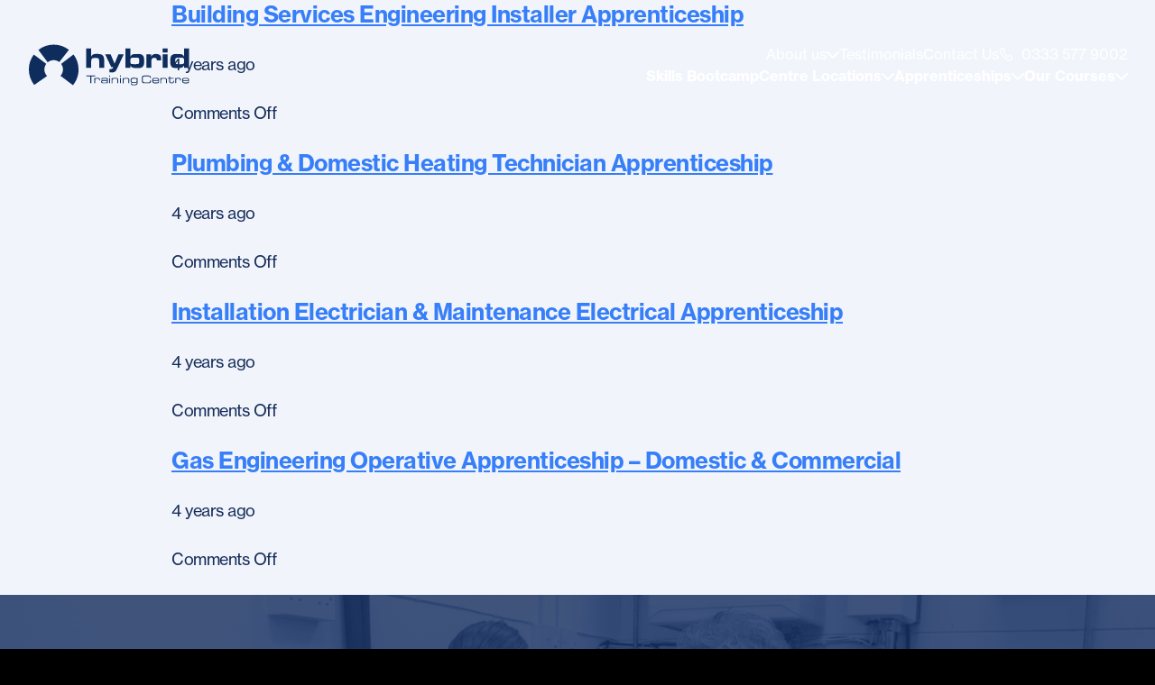

--- FILE ---
content_type: text/html; charset=UTF-8
request_url: https://hybridtec.co.uk/course_type/apprenticeships/
body_size: 19244
content:
<!DOCTYPE html>
<!--[if IE 8]><html lang="en-GB" class="ie8"><![endif]-->
<!--[if lte IE 9]><html lang="en-GB" class="ie9"><![endif]-->
<html lang="en-GB">
	<head>
		<meta charset="UTF-8">
		<meta http-equiv="X-UA-Compatible" content="IE=edge,chrome=1">
		<meta name="viewport" content="width=device-width, initial-scale=1.0, minimum-scale=1.0, maximum-scale=1.0">
		<link rel="dns-prefetch" href="//google-analytics.com">
		<link rel="stylesheet" href="https://hybridtec.co.uk/wp-content/themes/hybridtec/style.css?1687524408">
		<link rel="stylesheet" href="https://use.typekit.net/fqm0lwk.css">
		<link href="https://fonts.googleapis.com/css?family=Libre+Caslon+Text&display=swap" rel="stylesheet">
		<link href="https://fonts.googleapis.com/css2?family=Montserrat:wght@300;400;500;600;700&display=swap" rel="stylesheet">
		<link rel="shortcut icon" type="image/png" href="/wp-content/uploads/2022/02/favicon.png"/>

		<!-- Chrome, Firefox OS and Opera -->
		<meta name="theme-color" content="#162d5a">
		<!-- Windows Phone -->
		<meta name="msapplication-navbutton-color" content="#162d5a">
		<!-- iOS Safari -->
		<meta name="apple-mobile-web-app-status-bar-style" content="#162d5a">
		<!-- FontAwesome -->
		<script src="https://kit.fontawesome.com/06c4b810ba.js" crossorigin="anonymous"></script>

		<meta name='robots' content='index, follow, max-image-preview:large, max-snippet:-1, max-video-preview:-1' />

	<!-- This site is optimized with the Yoast SEO plugin v26.7 - https://yoast.com/wordpress/plugins/seo/ -->
	<title>Apprenticeships Archives - Hybrid Training Centre Liverpool - Gas, Plumbing, Electrical &amp; Renewables</title>
	<link rel="canonical" href="https://hybridtec.co.uk/course_type/apprenticeships/" />
	<meta property="og:locale" content="en_GB" />
	<meta property="og:type" content="article" />
	<meta property="og:title" content="Apprenticeships Archives - Hybrid Training Centre Liverpool - Gas, Plumbing, Electrical &amp; Renewables" />
	<meta property="og:url" content="https://hybridtec.co.uk/course_type/apprenticeships/" />
	<meta property="og:site_name" content="Hybrid Training Centre Liverpool - Gas, Plumbing, Electrical &amp; Renewables" />
	<meta name="twitter:card" content="summary_large_image" />
	<script type="application/ld+json" class="yoast-schema-graph">{"@context":"https://schema.org","@graph":[{"@type":"CollectionPage","@id":"https://hybridtec.co.uk/course_type/apprenticeships/","url":"https://hybridtec.co.uk/course_type/apprenticeships/","name":"Apprenticeships Archives - Hybrid Training Centre Liverpool - Gas, Plumbing, Electrical &amp; Renewables","isPartOf":{"@id":"https://hybridtec.co.uk/#website"},"breadcrumb":{"@id":"https://hybridtec.co.uk/course_type/apprenticeships/#breadcrumb"},"inLanguage":"en-GB"},{"@type":"BreadcrumbList","@id":"https://hybridtec.co.uk/course_type/apprenticeships/#breadcrumb","itemListElement":[{"@type":"ListItem","position":1,"name":"Home","item":"https://hybridtec.co.uk/"},{"@type":"ListItem","position":2,"name":"Apprenticeships"}]},{"@type":"WebSite","@id":"https://hybridtec.co.uk/#website","url":"https://hybridtec.co.uk/","name":"Hybrid Training Centre Liverpool - Gas, Plumbing, Electrical &amp; Renewables","description":"Gas, Plumbing, Electrical &amp; Renewables Apprenticeships and Training in the North West","publisher":{"@id":"https://hybridtec.co.uk/#organization"},"potentialAction":[{"@type":"SearchAction","target":{"@type":"EntryPoint","urlTemplate":"https://hybridtec.co.uk/?s={search_term_string}"},"query-input":{"@type":"PropertyValueSpecification","valueRequired":true,"valueName":"search_term_string"}}],"inLanguage":"en-GB"},{"@type":"Organization","@id":"https://hybridtec.co.uk/#organization","name":"Hybrid-Tec","url":"https://hybridtec.co.uk/","logo":{"@type":"ImageObject","inLanguage":"en-GB","@id":"https://hybridtec.co.uk/#/schema/logo/image/","url":"https://hybridtec.co.uk/wp-content/uploads/2020/04/hybrid_blue.png","contentUrl":"https://hybridtec.co.uk/wp-content/uploads/2020/04/hybrid_blue.png","width":321,"height":104,"caption":"Hybrid-Tec"},"image":{"@id":"https://hybridtec.co.uk/#/schema/logo/image/"}}]}</script>
	<!-- / Yoast SEO plugin. -->


<link rel='dns-prefetch' href='//cdn.jsdelivr.net' />
<link rel='dns-prefetch' href='//maps.googleapis.com' />
<link rel='dns-prefetch' href='//www.googletagmanager.com' />
<link rel='dns-prefetch' href='//use.typekit.net' />
<link rel="alternate" type="application/rss+xml" title="Hybrid Training Centre Liverpool - Gas, Plumbing, Electrical &amp; Renewables &raquo; Apprenticeships Course Type Feed" href="https://hybridtec.co.uk/course_type/apprenticeships/feed/" />
<style id='wp-img-auto-sizes-contain-inline-css' type='text/css'>
img:is([sizes=auto i],[sizes^="auto," i]){contain-intrinsic-size:3000px 1500px}
/*# sourceURL=wp-img-auto-sizes-contain-inline-css */
</style>

<link rel='stylesheet' id='wp-block-library-css' href='https://hybridtec.co.uk/wp-includes/css/dist/block-library/style.min.css?ver=6.9' type='text/css' media='all' />
<style id='global-styles-inline-css' type='text/css'>
:root{--wp--preset--aspect-ratio--square: 1;--wp--preset--aspect-ratio--4-3: 4/3;--wp--preset--aspect-ratio--3-4: 3/4;--wp--preset--aspect-ratio--3-2: 3/2;--wp--preset--aspect-ratio--2-3: 2/3;--wp--preset--aspect-ratio--16-9: 16/9;--wp--preset--aspect-ratio--9-16: 9/16;--wp--preset--color--black: #000000;--wp--preset--color--cyan-bluish-gray: #abb8c3;--wp--preset--color--white: #ffffff;--wp--preset--color--pale-pink: #f78da7;--wp--preset--color--vivid-red: #cf2e2e;--wp--preset--color--luminous-vivid-orange: #ff6900;--wp--preset--color--luminous-vivid-amber: #fcb900;--wp--preset--color--light-green-cyan: #7bdcb5;--wp--preset--color--vivid-green-cyan: #00d084;--wp--preset--color--pale-cyan-blue: #8ed1fc;--wp--preset--color--vivid-cyan-blue: #0693e3;--wp--preset--color--vivid-purple: #9b51e0;--wp--preset--gradient--vivid-cyan-blue-to-vivid-purple: linear-gradient(135deg,rgb(6,147,227) 0%,rgb(155,81,224) 100%);--wp--preset--gradient--light-green-cyan-to-vivid-green-cyan: linear-gradient(135deg,rgb(122,220,180) 0%,rgb(0,208,130) 100%);--wp--preset--gradient--luminous-vivid-amber-to-luminous-vivid-orange: linear-gradient(135deg,rgb(252,185,0) 0%,rgb(255,105,0) 100%);--wp--preset--gradient--luminous-vivid-orange-to-vivid-red: linear-gradient(135deg,rgb(255,105,0) 0%,rgb(207,46,46) 100%);--wp--preset--gradient--very-light-gray-to-cyan-bluish-gray: linear-gradient(135deg,rgb(238,238,238) 0%,rgb(169,184,195) 100%);--wp--preset--gradient--cool-to-warm-spectrum: linear-gradient(135deg,rgb(74,234,220) 0%,rgb(151,120,209) 20%,rgb(207,42,186) 40%,rgb(238,44,130) 60%,rgb(251,105,98) 80%,rgb(254,248,76) 100%);--wp--preset--gradient--blush-light-purple: linear-gradient(135deg,rgb(255,206,236) 0%,rgb(152,150,240) 100%);--wp--preset--gradient--blush-bordeaux: linear-gradient(135deg,rgb(254,205,165) 0%,rgb(254,45,45) 50%,rgb(107,0,62) 100%);--wp--preset--gradient--luminous-dusk: linear-gradient(135deg,rgb(255,203,112) 0%,rgb(199,81,192) 50%,rgb(65,88,208) 100%);--wp--preset--gradient--pale-ocean: linear-gradient(135deg,rgb(255,245,203) 0%,rgb(182,227,212) 50%,rgb(51,167,181) 100%);--wp--preset--gradient--electric-grass: linear-gradient(135deg,rgb(202,248,128) 0%,rgb(113,206,126) 100%);--wp--preset--gradient--midnight: linear-gradient(135deg,rgb(2,3,129) 0%,rgb(40,116,252) 100%);--wp--preset--font-size--small: 13px;--wp--preset--font-size--medium: 20px;--wp--preset--font-size--large: 36px;--wp--preset--font-size--x-large: 42px;--wp--preset--spacing--20: 0.44rem;--wp--preset--spacing--30: 0.67rem;--wp--preset--spacing--40: 1rem;--wp--preset--spacing--50: 1.5rem;--wp--preset--spacing--60: 2.25rem;--wp--preset--spacing--70: 3.38rem;--wp--preset--spacing--80: 5.06rem;--wp--preset--shadow--natural: 6px 6px 9px rgba(0, 0, 0, 0.2);--wp--preset--shadow--deep: 12px 12px 50px rgba(0, 0, 0, 0.4);--wp--preset--shadow--sharp: 6px 6px 0px rgba(0, 0, 0, 0.2);--wp--preset--shadow--outlined: 6px 6px 0px -3px rgb(255, 255, 255), 6px 6px rgb(0, 0, 0);--wp--preset--shadow--crisp: 6px 6px 0px rgb(0, 0, 0);}:where(.is-layout-flex){gap: 0.5em;}:where(.is-layout-grid){gap: 0.5em;}body .is-layout-flex{display: flex;}.is-layout-flex{flex-wrap: wrap;align-items: center;}.is-layout-flex > :is(*, div){margin: 0;}body .is-layout-grid{display: grid;}.is-layout-grid > :is(*, div){margin: 0;}:where(.wp-block-columns.is-layout-flex){gap: 2em;}:where(.wp-block-columns.is-layout-grid){gap: 2em;}:where(.wp-block-post-template.is-layout-flex){gap: 1.25em;}:where(.wp-block-post-template.is-layout-grid){gap: 1.25em;}.has-black-color{color: var(--wp--preset--color--black) !important;}.has-cyan-bluish-gray-color{color: var(--wp--preset--color--cyan-bluish-gray) !important;}.has-white-color{color: var(--wp--preset--color--white) !important;}.has-pale-pink-color{color: var(--wp--preset--color--pale-pink) !important;}.has-vivid-red-color{color: var(--wp--preset--color--vivid-red) !important;}.has-luminous-vivid-orange-color{color: var(--wp--preset--color--luminous-vivid-orange) !important;}.has-luminous-vivid-amber-color{color: var(--wp--preset--color--luminous-vivid-amber) !important;}.has-light-green-cyan-color{color: var(--wp--preset--color--light-green-cyan) !important;}.has-vivid-green-cyan-color{color: var(--wp--preset--color--vivid-green-cyan) !important;}.has-pale-cyan-blue-color{color: var(--wp--preset--color--pale-cyan-blue) !important;}.has-vivid-cyan-blue-color{color: var(--wp--preset--color--vivid-cyan-blue) !important;}.has-vivid-purple-color{color: var(--wp--preset--color--vivid-purple) !important;}.has-black-background-color{background-color: var(--wp--preset--color--black) !important;}.has-cyan-bluish-gray-background-color{background-color: var(--wp--preset--color--cyan-bluish-gray) !important;}.has-white-background-color{background-color: var(--wp--preset--color--white) !important;}.has-pale-pink-background-color{background-color: var(--wp--preset--color--pale-pink) !important;}.has-vivid-red-background-color{background-color: var(--wp--preset--color--vivid-red) !important;}.has-luminous-vivid-orange-background-color{background-color: var(--wp--preset--color--luminous-vivid-orange) !important;}.has-luminous-vivid-amber-background-color{background-color: var(--wp--preset--color--luminous-vivid-amber) !important;}.has-light-green-cyan-background-color{background-color: var(--wp--preset--color--light-green-cyan) !important;}.has-vivid-green-cyan-background-color{background-color: var(--wp--preset--color--vivid-green-cyan) !important;}.has-pale-cyan-blue-background-color{background-color: var(--wp--preset--color--pale-cyan-blue) !important;}.has-vivid-cyan-blue-background-color{background-color: var(--wp--preset--color--vivid-cyan-blue) !important;}.has-vivid-purple-background-color{background-color: var(--wp--preset--color--vivid-purple) !important;}.has-black-border-color{border-color: var(--wp--preset--color--black) !important;}.has-cyan-bluish-gray-border-color{border-color: var(--wp--preset--color--cyan-bluish-gray) !important;}.has-white-border-color{border-color: var(--wp--preset--color--white) !important;}.has-pale-pink-border-color{border-color: var(--wp--preset--color--pale-pink) !important;}.has-vivid-red-border-color{border-color: var(--wp--preset--color--vivid-red) !important;}.has-luminous-vivid-orange-border-color{border-color: var(--wp--preset--color--luminous-vivid-orange) !important;}.has-luminous-vivid-amber-border-color{border-color: var(--wp--preset--color--luminous-vivid-amber) !important;}.has-light-green-cyan-border-color{border-color: var(--wp--preset--color--light-green-cyan) !important;}.has-vivid-green-cyan-border-color{border-color: var(--wp--preset--color--vivid-green-cyan) !important;}.has-pale-cyan-blue-border-color{border-color: var(--wp--preset--color--pale-cyan-blue) !important;}.has-vivid-cyan-blue-border-color{border-color: var(--wp--preset--color--vivid-cyan-blue) !important;}.has-vivid-purple-border-color{border-color: var(--wp--preset--color--vivid-purple) !important;}.has-vivid-cyan-blue-to-vivid-purple-gradient-background{background: var(--wp--preset--gradient--vivid-cyan-blue-to-vivid-purple) !important;}.has-light-green-cyan-to-vivid-green-cyan-gradient-background{background: var(--wp--preset--gradient--light-green-cyan-to-vivid-green-cyan) !important;}.has-luminous-vivid-amber-to-luminous-vivid-orange-gradient-background{background: var(--wp--preset--gradient--luminous-vivid-amber-to-luminous-vivid-orange) !important;}.has-luminous-vivid-orange-to-vivid-red-gradient-background{background: var(--wp--preset--gradient--luminous-vivid-orange-to-vivid-red) !important;}.has-very-light-gray-to-cyan-bluish-gray-gradient-background{background: var(--wp--preset--gradient--very-light-gray-to-cyan-bluish-gray) !important;}.has-cool-to-warm-spectrum-gradient-background{background: var(--wp--preset--gradient--cool-to-warm-spectrum) !important;}.has-blush-light-purple-gradient-background{background: var(--wp--preset--gradient--blush-light-purple) !important;}.has-blush-bordeaux-gradient-background{background: var(--wp--preset--gradient--blush-bordeaux) !important;}.has-luminous-dusk-gradient-background{background: var(--wp--preset--gradient--luminous-dusk) !important;}.has-pale-ocean-gradient-background{background: var(--wp--preset--gradient--pale-ocean) !important;}.has-electric-grass-gradient-background{background: var(--wp--preset--gradient--electric-grass) !important;}.has-midnight-gradient-background{background: var(--wp--preset--gradient--midnight) !important;}.has-small-font-size{font-size: var(--wp--preset--font-size--small) !important;}.has-medium-font-size{font-size: var(--wp--preset--font-size--medium) !important;}.has-large-font-size{font-size: var(--wp--preset--font-size--large) !important;}.has-x-large-font-size{font-size: var(--wp--preset--font-size--x-large) !important;}
/*# sourceURL=global-styles-inline-css */
</style>

<style id='classic-theme-styles-inline-css' type='text/css'>
/*! This file is auto-generated */
.wp-block-button__link{color:#fff;background-color:#32373c;border-radius:9999px;box-shadow:none;text-decoration:none;padding:calc(.667em + 2px) calc(1.333em + 2px);font-size:1.125em}.wp-block-file__button{background:#32373c;color:#fff;text-decoration:none}
/*# sourceURL=/wp-includes/css/classic-themes.min.css */
</style>
<link rel='stylesheet' id='typekitFonts-css' href='//use.typekit.net/edq1xgm.css?ver=6.9' type='text/css' media='all' />
<script type="text/javascript" src="https://hybridtec.co.uk/wp-includes/js/jquery/jquery.min.js?ver=3.7.1" id="jquery-core-js"></script>
<script type="text/javascript" src="https://hybridtec.co.uk/wp-includes/js/jquery/jquery-migrate.min.js?ver=3.4.1" id="jquery-migrate-js"></script>

<!-- Google tag (gtag.js) snippet added by Site Kit -->
<!-- Google Analytics snippet added by Site Kit -->
<script type="text/javascript" src="https://www.googletagmanager.com/gtag/js?id=GT-M3932PD" id="google_gtagjs-js" async></script>
<script type="text/javascript" id="google_gtagjs-js-after">
/* <![CDATA[ */
window.dataLayer = window.dataLayer || [];function gtag(){dataLayer.push(arguments);}
gtag("set","linker",{"domains":["hybridtec.co.uk"]});
gtag("js", new Date());
gtag("set", "developer_id.dZTNiMT", true);
gtag("config", "GT-M3932PD");
//# sourceURL=google_gtagjs-js-after
/* ]]> */
</script>
<link rel="https://api.w.org/" href="https://hybridtec.co.uk/wp-json/" /><meta name="generator" content="Site Kit by Google 1.170.0" /><!-- Google Tag Manager -->
<script>(function(w,d,s,l,i){w[l]=w[l]||[];w[l].push({'gtm.start':
new Date().getTime(),event:'gtm.js'});var f=d.getElementsByTagName(s)[0],
j=d.createElement(s),dl=l!='dataLayer'?'&l='+l:'';j.async=true;j.src=
'https://www.googletagmanager.com/gtm.js?id='+i+dl;f.parentNode.insertBefore(j,f);
})(window,document,'script','dataLayer','GTM-M6W4RSTZ');</script>
<!-- End Google Tag Manager --><link rel="icon" href="https://hybridtec.co.uk/wp-content/uploads/2022/02/favicon-150x150.png" sizes="32x32" />
<link rel="icon" href="https://hybridtec.co.uk/wp-content/uploads/2022/02/favicon-300x300.png" sizes="192x192" />
<link rel="apple-touch-icon" href="https://hybridtec.co.uk/wp-content/uploads/2022/02/favicon-300x300.png" />
<meta name="msapplication-TileImage" content="https://hybridtec.co.uk/wp-content/uploads/2022/02/favicon-300x300.png" />
		<style type="text/css" id="wp-custom-css">
			/** Course Logos Flex 26.01.12 **/

.flex_logs_courses {
  display: flex;
  flex-direction: row;
  flex-wrap: nowrap;
  justify-content: normal;
  align-items: center;
  align-content: normal;
	gap: 2em;
}

.flex_logs_courses div:nth-child(1),
.flex_logs_courses div:nth-child(2){
  display: block;
  flex-grow: 0;
  flex-shrink: 1;
  flex-basis: auto;
  align-self: auto;
  order: 0;
}

/** Fix Contact Page Logo 251213 **/
.page-template-default.page-id-14 .header__logo {
  background-image: url("https://hybridtec.co.uk/wp-content/themes/hybridtec/assets/icons/hybrid-training-centre-logo-vector-white.svg"); }

/** Footer Comtact Address **/
.footer__contactAddress a:hover {
	color:#fff;
}

/** Installer Live Registration  **/

.ilr {
	text-align:center;
	display:block;
	margin-bottom:50px;
}
.ilr a.btn,
.ilr a:visited.btn {
	color:#fff!important;
	text-decoration:none;
}
.ilr a:hover.btn {
	color:#162D5A!important;
	text-decoration:none;
}


/** Bigger Radio Buttons **/
.form_styling form .gform_fields .gfield input[type="radio"] {
    height: 20px;
    width: 20px;
    padding: 0 !important;
    margin-right: 10px;
}
.gfield_radio .gchoice {
	margin-bottom:10px!important;
}

/** Emergency Footer Styles **/

.footer__contactAddress strong,
strong.white {
	color:#fff!important;
}

/** Skills Bootcamp Custom Styles **/
.page-id-2501 .standardContent {
    margin: 108px 0 0;
}
.page-id-2501 .standardContent h2.pullup {
    margin: 0 0 -30px 0;
}

/** Youtube iframes **/

.yt_container {
  display: flex;
  justify-content: center;
	text-align: center;
	max-width:940px;
	margin: 0 auto;
}
    
.yt_container iframe {
  aspect-ratio: 16 / 9;
  width: 100% !important;
}

/** 2 Columns Desktop **/
.flex_col2 {
  display: flex;
  flex-direction: column;
  flex-wrap: wrap;
  justify-content: normal;
  align-items: normal;
  align-content: normal;
	gap: 3em 2%;
	padding: 6em 0;
}
.flex_col2 div {
  display: block;
  flex-grow: 0;
  flex-shrink: 1;
  flex-basis: 100%;
  align-self: auto;
  order: 0;
	overflow:hidden;
	min-height:250px;
}

@media only screen and (min-width: 768px) {
	.flex_col2 {
		flex-direction: row;
	}
	.flex_col2 div {
  flex-basis: 48%;
	overflow:normal;
		min-height:auto;
}
}

/** Misc **/
.courses-template-default .banner__scroll {
    display: none!important;
  }
.page-id-1559 .banner--imageContent {
	background: linear-gradient(0deg, #007b3d 0%, #007b3d 0%);
}
.page-id-1559 .banner__content {
	background-color: #007b3d;
}
.page-id-1559 .image_splash .wrapper {
	width: 100%;
  max-width: 100%;
  margin: 0 auto;
}
.page-id-1559 .image_splash img.bg {
	height:auto;
	position:relative;
}
.page-id-1559 .image_splash .image {
	height:auto;
}
.page-id-1559 .standardContent__wrap table td:last-of-type {text-align: left;font-weight:bold;}

.seperator24 hr {
	background-color:#162D5A;
}
.lancs_bootcamp_boxout {
	padding: 20px;
	background-color:#fff;
}		</style>
		
		<script>var template_url = "https://hybridtec.co.uk/wp-content/themes/hybridtec";</script>
				
	</head>

		<body class="archive tax-course_type term-apprenticeships term-6 wp-theme-hybridtec">
			<header class="header" role="banner">
				<div class="header__wrap">
					<a href="https://hybridtec.co.uk" class="header__logo"></a>

					<div class="menus">
						<ul class="nav secondary-menu"><li id="menu-item-2865" class="menu-item menu-item-type-custom menu-item-object-custom menu-item-has-children menu-item-2865"><a href="https://hybridtec.co.uk/about-us/" data-ps2id-api="true">About us</a>
<ul class="sub-menu">
	<li id="menu-item-3117" class="menu-item menu-item-type-post_type menu-item-object-page menu-item-3117"><a href="https://hybridtec.co.uk/about-us/" data-ps2id-api="true">About Us</a></li>
</ul>
</li>
<li id="menu-item-3499" class="menu-item menu-item-type-post_type menu-item-object-page menu-item-3499"><a href="https://hybridtec.co.uk/testimonials/" data-ps2id-api="true">Testimonials</a></li>
<li id="menu-item-2867" class="menu-item menu-item-type-post_type menu-item-object-page menu-item-2867"><a href="https://hybridtec.co.uk/contact-us/" data-ps2id-api="true">Contact Us</a></li>
<li id="menu-item-2870" class="menu-item--phone menu-item menu-item-type-custom menu-item-object-custom menu-item-2870"><a href="tel:03335779002" data-ps2id-api="true">0333 577 9002</a></li>
</ul>
						<ul class="nav primary-menu"><li id="menu-item-3028" class="menu-item menu-item-type-post_type menu-item-object-page menu-item-3028"><a href="https://hybridtec.co.uk/green-energy-skills-bootcamp/" data-ps2id-api="true">Skills Bootcamp</a></li>
<li id="menu-item-3419" class="menu-item menu-item-type-custom menu-item-object-custom menu-item-has-children menu-item-3419"><a href="#" data-ps2id-api="true">Centre Locations</a>
<ul class="sub-menu">
	<li id="menu-item-3422" class="menu-item menu-item-type-post_type menu-item-object-page menu-item-3422"><a href="https://hybridtec.co.uk/green-energy-skills-bootcamp-in-liverpool-city-region/" data-ps2id-api="true">Liverpool City Region</a></li>
	<li id="menu-item-3426" class="menu-item menu-item-type-post_type menu-item-object-page menu-item-3426"><a href="https://hybridtec.co.uk/green-energy-skills-bootcamp-in-greater-manchester/" data-ps2id-api="true">Greater Manchester</a></li>
	<li id="menu-item-3429" class="menu-item menu-item-type-post_type menu-item-object-page menu-item-3429"><a href="https://hybridtec.co.uk/green-energy-skills-bootcamp-in-north-east/" data-ps2id-api="true">North East</a></li>
	<li id="menu-item-3406" class="menu-item menu-item-type-post_type menu-item-object-page menu-item-3406"><a href="https://hybridtec.co.uk/green-energy-skills-bootcamp-in-lancashire/" data-ps2id-api="true">Lancashire</a></li>
	<li id="menu-item-3432" class="menu-item menu-item-type-post_type menu-item-object-page menu-item-3432"><a href="https://hybridtec.co.uk/green-energy-skills-bootcamp-in-west-midlands/" data-ps2id-api="true">West Midlands</a></li>
	<li id="menu-item-3437" class="menu-item menu-item-type-post_type menu-item-object-page menu-item-3437"><a href="https://hybridtec.co.uk/green-energy-skills-bootcamp-in-west-yorkshire/" data-ps2id-api="true">West Yorkshire</a></li>
</ul>
</li>
<li id="menu-item-22" class="menu-item menu-item-type-post_type menu-item-object-page menu-item-has-children menu-item-22"><a href="https://hybridtec.co.uk/apprenticeships/" data-ps2id-api="true">Apprenticeships</a>
<ul class="sub-menu">
	<li id="menu-item-3116" class="mobile-menu menu-item menu-item-type-post_type menu-item-object-page menu-item-3116"><a href="https://hybridtec.co.uk/apprenticeships/" data-ps2id-api="true">About Apprenticeships</a></li>
	<li id="menu-item-1251" class="menu-item menu-item-type-post_type menu-item-object-courses menu-item-1251"><a href="https://hybridtec.co.uk/courses/gas-engineering-operative-apprenticeship-domestic-commercial/" data-ps2id-api="true">Gas Engineering Operative Apprenticeship – Domestic &#038; Commercial</a></li>
	<li id="menu-item-3101" class="menu-item menu-item-type-custom menu-item-object-custom menu-item-3101"><a href="https://hybridtec.co.uk/courses/building-services-engineering-installer/" data-ps2id-api="true">Building Services Engineering Installer Apprenticeship</a></li>
	<li id="menu-item-1261" class="menu-item menu-item-type-post_type menu-item-object-courses menu-item-1261"><a href="https://hybridtec.co.uk/courses/plumbing-domestic-heating-technician-apprenticeship/" data-ps2id-api="true">Plumbing &#038; Domestic Heating Technician Apprenticeship</a></li>
	<li id="menu-item-1257" class="menu-item menu-item-type-post_type menu-item-object-courses menu-item-1257"><a href="https://hybridtec.co.uk/courses/installation-electrician-maintenance-electrical/" data-ps2id-api="true">Installation Electrician &#038; Maintenance Electrical Apprenticeship</a></li>
	<li id="menu-item-1362" class="menu-item menu-item-type-post_type menu-item-object-page menu-item-1362"><a href="https://hybridtec.co.uk/apprenticeships-application/" data-ps2id-api="true">Apprenticeships Application</a></li>
	<li id="menu-item-1532" class="menu-item menu-item-type-custom menu-item-object-custom menu-item-1532"><a target="_blank" href="/wp-content/uploads/2022/08/Employers-Handbook-Download.pdf" data-ps2id-api="true">Employers Handbook</a></li>
</ul>
</li>
<li id="menu-item-23" class="has-submenu menu-item menu-item-type-post_type menu-item-object-page menu-item-has-children menu-item-23"><a href="https://hybridtec.co.uk/our-courses/" data-ps2id-api="true">Our Courses</a>
<ul class="sub-menu">
	<li id="menu-item-3038" class="mobile-menu menu-item menu-item-type-post_type menu-item-object-page menu-item-3038"><a href="https://hybridtec.co.uk/our-courses/" data-ps2id-api="true">About Our Courses</a></li>
	<li id="menu-item-3121" class="uppercase menu-item menu-item-type-post_type menu-item-object-page menu-item-has-children menu-item-3121"><a href="https://hybridtec.co.uk/our-courses/gas/" data-ps2id-api="true">Gas</a>
	<ul class="sub-menu">
		<li id="menu-item-1245" class="menu-item menu-item-type-post_type menu-item-object-courses menu-item-1245"><a href="https://hybridtec.co.uk/courses/acs-domestic/" data-ps2id-api="true">ACS – Domestic</a></li>
		<li id="menu-item-3103" class="menu-item menu-item-type-custom menu-item-object-custom menu-item-3103"><a href="https://hybridtec.co.uk/courses/acs-commercial-catering/" data-ps2id-api="true">ACS Commercial Catering</a></li>
		<li id="menu-item-3102" class="menu-item menu-item-type-custom menu-item-object-custom menu-item-3102"><a href="https://hybridtec.co.uk/courses/acs-commercial-changeover/" data-ps2id-api="true">ACS Commercial Changeover</a></li>
		<li id="menu-item-3104" class="menu-item menu-item-type-custom menu-item-object-custom menu-item-3104"><a href="https://hybridtec.co.uk/courses/acs-categories/" data-ps2id-api="true">ACS Categories</a></li>
		<li id="menu-item-1289" class="menu-item menu-item-type-post_type menu-item-object-courses menu-item-1289"><a href="https://hybridtec.co.uk/courses/combi-boiler-fault-finding/" data-ps2id-api="true">Combi Boiler Fault Finding</a></li>
		<li id="menu-item-3635" class="menu-item menu-item-type-post_type menu-item-object-courses menu-item-3635"><a href="https://hybridtec.co.uk/courses/fgas/" data-ps2id-api="true">FGAS</a></li>
		<li id="menu-item-3141" class="menu-item menu-item-type-post_type menu-item-object-courses menu-item-3141"><a href="https://hybridtec.co.uk/courses/gas-engineering-operative-apprenticeship-domestic-commercial/" data-ps2id-api="true">Gas Engineering Operative Apprenticeship – Domestic &#038; Commercial</a></li>
		<li id="menu-item-1259" class="menu-item menu-item-type-post_type menu-item-object-courses menu-item-1259"><a href="https://hybridtec.co.uk/courses/lpg/" data-ps2id-api="true">LPG</a></li>
		<li id="menu-item-1253" class="menu-item menu-item-type-post_type menu-item-object-courses menu-item-1253"><a href="https://hybridtec.co.uk/courses/new-entrant-domestic-gas/" data-ps2id-api="true">New Entrant Domestic Gas</a></li>
	</ul>
</li>
	<li id="menu-item-3122" class="uppercase menu-item menu-item-type-post_type menu-item-object-page menu-item-has-children menu-item-3122"><a href="https://hybridtec.co.uk/our-courses/plumbing/" data-ps2id-api="true">Plumbing</a>
	<ul class="sub-menu">
		<li id="menu-item-1266" class="menu-item menu-item-type-post_type menu-item-object-courses menu-item-1266"><a href="https://hybridtec.co.uk/courses/unvented-hot-water/" data-ps2id-api="true">Unvented Hot Water</a></li>
		<li id="menu-item-1268" class="menu-item menu-item-type-post_type menu-item-object-courses menu-item-1268"><a href="https://hybridtec.co.uk/courses/water-regulations/" data-ps2id-api="true">Water Regulations</a></li>
		<li id="menu-item-1288" class="menu-item menu-item-type-post_type menu-item-object-courses menu-item-1288"><a href="https://hybridtec.co.uk/courses/plumbing-domestic-heating-technician-apprenticeship/" data-ps2id-api="true">Plumbing &#038; Domestic Heating Technician Apprenticeship</a></li>
	</ul>
</li>
	<li id="menu-item-3123" class="uppercase menu-item menu-item-type-post_type menu-item-object-page menu-item-has-children menu-item-3123"><a href="https://hybridtec.co.uk/our-courses/renewables/" data-ps2id-api="true">Renewables</a>
	<ul class="sub-menu">
		<li id="menu-item-3034" class="menu-item menu-item-type-post_type menu-item-object-page menu-item-3034"><a href="https://hybridtec.co.uk/green-energy-skills-bootcamp/" data-ps2id-api="true">Skills Bootcamp</a></li>
		<li id="menu-item-1247" class="menu-item menu-item-type-post_type menu-item-object-courses menu-item-1247"><a href="https://hybridtec.co.uk/courses/energy-efficiency-part-l/" data-ps2id-api="true">Energy Efficiency (Part L)</a></li>
		<li id="menu-item-3638" class="menu-item menu-item-type-post_type menu-item-object-courses menu-item-3638"><a href="https://hybridtec.co.uk/courses/electrical-energy-storage-systems-eess/" data-ps2id-api="true">Electrical Energy Storage Systems (EESS)</a></li>
		<li id="menu-item-3110" class="menu-item menu-item-type-custom menu-item-object-custom menu-item-3110"><a href="https://hybridtec.co.uk/courses/ev-charging-points/" data-ps2id-api="true">EV Charging Points</a></li>
		<li id="menu-item-1255" class="menu-item menu-item-type-post_type menu-item-object-courses menu-item-1255"><a href="https://hybridtec.co.uk/courses/heat-pumps/" data-ps2id-api="true">Heat Pumps</a></li>
		<li id="menu-item-3641" class="menu-item menu-item-type-post_type menu-item-object-courses menu-item-3641"><a href="https://hybridtec.co.uk/courses/low-temperature-heating-systems/" data-ps2id-api="true">Low Temperature Heating Systems</a></li>
		<li id="menu-item-3107" class="menu-item menu-item-type-custom menu-item-object-custom menu-item-3107"><a href="https://hybridtec.co.uk/courses/solar-thermal-hot-water/" data-ps2id-api="true">Solar Thermal Hot Water</a></li>
		<li id="menu-item-3108" class="menu-item menu-item-type-custom menu-item-object-custom menu-item-3108"><a href="https://hybridtec.co.uk/courses/solar-photovoltaic/" data-ps2id-api="true">Solar Photovoltaic</a></li>
		<li id="menu-item-3105" class="menu-item menu-item-type-custom menu-item-object-custom menu-item-3105"><a href="https://hybridtec.co.uk/courses/unvented-hot-water/" data-ps2id-api="true">Unvented Hot Water</a></li>
		<li id="menu-item-3109" class="menu-item menu-item-type-custom menu-item-object-custom menu-item-3109"><a href="https://hybridtec.co.uk/courses/underfloor-heating/" data-ps2id-api="true">Underfloor Heating</a></li>
		<li id="menu-item-3106" class="menu-item menu-item-type-custom menu-item-object-custom menu-item-3106"><a href="https://hybridtec.co.uk/courses/water-regulations/" data-ps2id-api="true">Water Regulations</a></li>
	</ul>
</li>
	<li id="menu-item-3120" class="uppercase menu-item menu-item-type-post_type menu-item-object-page menu-item-has-children menu-item-3120"><a href="https://hybridtec.co.uk/our-courses/electrical/" data-ps2id-api="true">Electrical</a>
	<ul class="sub-menu">
		<li id="menu-item-1243" class="menu-item menu-item-type-post_type menu-item-object-courses menu-item-1243"><a href="https://hybridtec.co.uk/courses/18th-edition/" data-ps2id-api="true">18th Edition</a></li>
		<li id="menu-item-1293" class="menu-item menu-item-type-post_type menu-item-object-courses menu-item-1293"><a href="https://hybridtec.co.uk/courses/bpec-safe-electrical-isolation-for-gas-engineers/" data-ps2id-api="true">Cert-Ain Safe Electrical Isolation for Gas Engineers</a></li>
		<li id="menu-item-3643" class="menu-item menu-item-type-post_type menu-item-object-courses menu-item-3643"><a href="https://hybridtec.co.uk/courses/electrical-energy-storage-systems-eess/" data-ps2id-api="true">Electrical Energy Storage Systems (EESS)</a></li>
		<li id="menu-item-1466" class="menu-item menu-item-type-post_type menu-item-object-courses menu-item-1466"><a href="https://hybridtec.co.uk/courses/electrical-fundamentals-for-maintenance-operatives/" data-ps2id-api="true">Electrical Fundamentals For Maintenance Operatives</a></li>
		<li id="menu-item-1292" class="menu-item menu-item-type-post_type menu-item-object-courses menu-item-1292"><a href="https://hybridtec.co.uk/courses/installation-electrician-maintenance-electrical/" data-ps2id-api="true">Installation Electrician &#038; Maintenance Electrical Apprenticeship</a></li>
		<li id="menu-item-3112" class="menu-item menu-item-type-post_type menu-item-object-courses menu-item-3112"><a href="https://hybridtec.co.uk/courses/ev-charging-points/" data-ps2id-api="true">EV Charging Points</a></li>
		<li id="menu-item-3885" class="menu-item menu-item-type-post_type menu-item-object-courses menu-item-3885"><a href="https://hybridtec.co.uk/courses/warm-homes-skills-programme/" data-ps2id-api="true">Warm Homes Skills Programme</a></li>
		<li id="menu-item-3653" class="menu-item menu-item-type-post_type menu-item-object-courses menu-item-3653"><a href="https://hybridtec.co.uk/courses/level-3-experienced-worker-2357/" data-ps2id-api="true">Level 3 Experienced Worker 2357</a></li>
		<li id="menu-item-3642" class="menu-item menu-item-type-post_type menu-item-object-courses menu-item-3642"><a href="https://hybridtec.co.uk/courses/low-temperature-heating-systems/" data-ps2id-api="true">Low Temperature Heating Systems</a></li>
		<li id="menu-item-3113" class="menu-item menu-item-type-post_type menu-item-object-courses menu-item-3113"><a href="https://hybridtec.co.uk/courses/solar-photovoltaic/" data-ps2id-api="true">Solar Photovoltaic</a></li>
		<li id="menu-item-3654" class="menu-item menu-item-type-post_type menu-item-object-courses menu-item-3654"><a href="https://hybridtec.co.uk/courses/testing-inspection/" data-ps2id-api="true">Testing &#038; Inspection</a></li>
	</ul>
</li>
	<li id="menu-item-3624" class="menu-item menu-item-type-post_type menu-item-object-page menu-item-has-children menu-item-3624"><a href="https://hybridtec.co.uk/our-courses/higher-education/" data-ps2id-api="true">Higher Education</a>
	<ul class="sub-menu">
		<li id="menu-item-3629" class="menu-item menu-item-type-post_type menu-item-object-courses menu-item-3629"><a href="https://hybridtec.co.uk/courses/senior-building-services-engineer/" data-ps2id-api="true">Senior Building Services Engineer</a></li>
		<li id="menu-item-3625" class="menu-item menu-item-type-post_type menu-item-object-courses menu-item-3625"><a href="https://hybridtec.co.uk/courses/construction-site-supervisor/" data-ps2id-api="true">Construction Site Supervisor</a></li>
		<li id="menu-item-3632" class="menu-item menu-item-type-post_type menu-item-object-courses menu-item-3632"><a href="https://hybridtec.co.uk/courses/construction-and-the-built-environment-hnc/" data-ps2id-api="true">Construction and the Built Environment HNC</a></li>
	</ul>
</li>
</ul>
</li>
</ul>					</div>

					<div class="header__right">
						<a href="tel:0333 577 9002" class="header__phone"></a>

						<a href="#" class="nav-burger js-menu-toggle">
							<div class="nav-burger__wrap">
								<i class="bars">
									<svg width="21" height="17" viewBox="0 0 21 17" fill="none" xmlns="http://www.w3.org/2000/svg">
										<path d="M0 1.25C0 0.875 0.328125 0.5 0.75 0.5H20.25C20.625 0.5 21 0.875 21 1.25C21 1.67188 20.625 2 20.25 2H0.75C0.328125 2 0 1.67188 0 1.25ZM0 8.75C0 8.375 0.328125 8 0.75 8H20.25C20.625 8 21 8.375 21 8.75C21 9.17188 20.625 9.5 20.25 9.5H0.75C0.328125 9.5 0 9.17188 0 8.75ZM20.25 17H0.75C0.328125 17 0 16.6719 0 16.25C0 15.875 0.328125 15.5 0.75 15.5H20.25C20.625 15.5 21 15.875 21 16.25C21 16.6719 20.625 17 20.25 17Z" fill="white"/>
									</svg>
								</i>
								<i class="close hide">
									<svg width="17" height="17" viewBox="0 0 17 17" fill="none" xmlns="http://www.w3.org/2000/svg">
										<path d="M15.7656 15.8125C15.4844 16.0938 14.9688 16.0938 14.6875 15.8125L8.5 9.57812L2.26562 15.8125C1.98438 16.0938 1.46875 16.0938 1.1875 15.8125C0.90625 15.5312 0.90625 15.0156 1.1875 14.7344L7.42188 8.5L1.1875 2.3125C0.90625 2.03125 0.90625 1.51562 1.1875 1.23438C1.46875 0.953125 1.98438 0.953125 2.26562 1.23438L8.5 7.46875L14.6875 1.23438C14.9688 0.953125 15.4844 0.953125 15.7656 1.23438C16.0469 1.51562 16.0469 2.03125 15.7656 2.3125L9.53125 8.5L15.7656 14.7344C16.0469 15.0156 16.0469 15.5312 15.7656 15.8125Z" fill="white"/>
									</svg>
								</i>
							</div>
						</a>
					</div>
				</div>
				<div class="flshwrp"></div>
			</header>

<main class="main" role="main">
    <div class="container">

        
            <article class="post-1461 courses type-courses status-publish hentry course_type-apprenticeships course_type-gas-acs">

                <header class="post__header" role="heading">
                    <h3 class="post__title"><a href="https://hybridtec.co.uk/courses/building-services-engineering-installer/">Building Services Engineering Installer Apprenticeship</a></h3>
                    <p class="post__date"><time>4 years ago</time></p>
                    <p class="post__comments"><span>Comments Off<span class="screen-reader-text"> on Building Services Engineering Installer Apprenticeship</span></span></p>
                </header>

                
            </article>

        
            <article class="post-1260 courses type-courses status-publish hentry course_type-apprenticeships course_type-gas-acs course_type-plumbing">

                <header class="post__header" role="heading">
                    <h3 class="post__title"><a href="https://hybridtec.co.uk/courses/plumbing-domestic-heating-technician-apprenticeship/">Plumbing &#038; Domestic Heating Technician Apprenticeship</a></h3>
                    <p class="post__date"><time>4 years ago</time></p>
                    <p class="post__comments"><span>Comments Off<span class="screen-reader-text"> on Plumbing &#038; Domestic Heating Technician Apprenticeship</span></span></p>
                </header>

                
            </article>

        
            <article class="post-1256 courses type-courses status-publish hentry course_type-apprenticeships course_type-electrics">

                <header class="post__header" role="heading">
                    <h3 class="post__title"><a href="https://hybridtec.co.uk/courses/installation-electrician-maintenance-electrical/">Installation Electrician &#038; Maintenance Electrical Apprenticeship</a></h3>
                    <p class="post__date"><time>4 years ago</time></p>
                    <p class="post__comments"><span>Comments Off<span class="screen-reader-text"> on Installation Electrician &#038; Maintenance Electrical Apprenticeship</span></span></p>
                </header>

                
            </article>

        
            <article class="post-1250 courses type-courses status-publish hentry course_type-apprenticeships course_type-gas-acs">

                <header class="post__header" role="heading">
                    <h3 class="post__title"><a href="https://hybridtec.co.uk/courses/gas-engineering-operative-apprenticeship-domestic-commercial/">Gas Engineering Operative Apprenticeship &#8211; Domestic &#038; Commercial</a></h3>
                    <p class="post__date"><time>4 years ago</time></p>
                    <p class="post__comments"><span>Comments Off<span class="screen-reader-text"> on Gas Engineering Operative Apprenticeship &#8211; Domestic &#038; Commercial</span></span></p>
                </header>

                
            </article>

        
    </div>
</main>

<section class="cta-enquiries">
    <div class="cta-enquiries__background">
    <img src="https://hybridtec.co.uk/wp-content/uploads/2023/06/cta-enquiries.png" alt="Are you ready to start or restart your career?">
  </div>
  <div class="wrapper">
    <h3>Are you ready to start or restart your career?</h3>

    <div class="cta-enquiries__content">
      <p>Hybridtec can help you!</p>
      <a href="https://hybridtec.co.uk/contact-us/" class="btn">Enquire Now</a>
    </div>
  </div>
</section>

<section class="jmm_accreditations footer__accreditations">
    <div class="accreditations">
    <div class="accreds_with_links">
      <ul class="accr_logos">
                  <li>
                          <a href="https://www.gov.uk/government/organisations/education-and-skills-funding-agency" title="Education & Skills Funding Agency">
                <img src="https://hybridtec.co.uk/wp-content/uploads/2022/09/education-skills-funding-agency-logo.png" alt="education-skills-funding-agency-logo"
                  class="alignnone size-full wp-image-1472" />
              </a>
                      </li>
                  <li>
                          <a href="https://www.nocn.org.uk/" title="NOCN">
                <img src="https://hybridtec.co.uk/wp-content/uploads/2021/08/NOCN.png" alt="NOCN"
                  class="alignnone size-full wp-image-1472" />
              </a>
                      </li>
                  <li>
                          <img src="https://hybridtec.co.uk/wp-content/uploads/2021/08/NICEIC.png" alt="NICEIC"
                class="alignnone size-full wp-image-1472" />
                      </li>
                  <li>
                          <img src="https://hybridtec.co.uk/wp-content/uploads/2021/08/gas-safe.jpg" alt="gas safe"
                class="alignnone size-full wp-image-1472" />
                      </li>
                  <li>
                          <img src="https://hybridtec.co.uk/wp-content/uploads/2021/08/city-and-guilds.png" alt="city and guilds"
                class="alignnone size-full wp-image-1472" />
                      </li>
                  <li>
                          <img src="https://hybridtec.co.uk/wp-content/uploads/2021/08/BPEC.png" alt="BPEC"
                class="alignnone size-full wp-image-1472" />
                      </li>
                  <li>
                          <img src="https://hybridtec.co.uk/wp-content/uploads/2021/08/AELP.jpg" alt="AELP"
                class="alignnone size-full wp-image-1472" />
                      </li>
                  <li>
                          <img src="https://hybridtec.co.uk/wp-content/uploads/2022/09/matrix-logo-vector.svg" alt="matrix-logo-vector"
                class="alignnone size-full wp-image-1472" />
                      </li>
                  <li>
                          <img src="https://hybridtec.co.uk/wp-content/uploads/2021/08/certain.jpg" alt="certain"
                class="alignnone size-full wp-image-1472" />
                      </li>
              </ul>
    </div>
  </div>
</section>

<footer class="footer" role="contentinfo">
  <div class="wrapper large-footer">
    <!-- <div class="footer__enquiry">
      <h2 class="footer__enquiryTitle">Are you ready to start or re-start your career?</h2>

      <a class="btn" href="/contact-us/">Enquire Now</a>
    </div> -->

    <div class="footer__top">
      <div class="footer__logoWrap footer__col">
        <a href="https://hybridtec.co.uk" class="footer__logo">
                    <img
            src="https://hybridtec.co.uk/wp-content/themes/hybridtec/assets/icons/hybrid-training-centre-logo-vector-white.svg"
            onerror="this.src='https://hybridtec.co.uk/wp-content/themes/hybridtec/assets/icons/hybrid_white.png'"
            alt="Hybrid Training Centre Liverpool - Gas, Plumbing, Electrical &amp; Renewables" />
                  </a>
        <div class="footer__logoWrap--info">
                    <ul class="footer__socials">
                        <li>
              <a href="https://www.linkedin.com/company/hybrid-technical-services-limited/" target="_blank">
                <svg width="14" height="14" viewBox="0 0 14 14" fill="none" xmlns="http://www.w3.org/2000/svg">
                  <path d="M13 0C13.5312 0 14 0.46875 14 1.03125V13C14 13.5625 13.5312 14 13 14H0.96875C0.4375 14 0 13.5625 0 13V1.03125C0 0.46875 0.4375 0 0.96875 0H13ZM4.21875 12V5.34375H2.15625V12H4.21875ZM3.1875 4.40625C3.84375 4.40625 4.375 3.875 4.375 3.21875C4.375 2.5625 3.84375 2 3.1875 2C2.5 2 1.96875 2.5625 1.96875 3.21875C1.96875 3.875 2.5 4.40625 3.1875 4.40625ZM12 12V8.34375C12 6.5625 11.5938 5.15625 9.5 5.15625C8.5 5.15625 7.8125 5.71875 7.53125 6.25H7.5V5.34375H5.53125V12H7.59375V8.71875C7.59375 7.84375 7.75 7 8.84375 7C9.90625 7 9.90625 8 9.90625 8.75V12H12Z" fill="white"/>
                </svg>
              </a>
            </li>
                                    <li>
              <a href="https://twitter.com/Hybrid_Tec" target="_blank">
                <svg width="17" height="14" viewBox="0 0 17 14" fill="none" xmlns="http://www.w3.org/2000/svg">
                  <path d="M14.677 3.75C14.677 3.90625 14.677 4.03125 14.677 4.1875C14.677 8.53125 11.3958 13.5 5.3645 13.5C3.4895 13.5 1.77075 12.9688 0.333252 12.0312C0.583252 12.0625 0.833252 12.0938 1.1145 12.0938C2.64575 12.0938 4.052 11.5625 5.177 10.6875C3.7395 10.6562 2.52075 9.71875 2.1145 8.40625C2.33325 8.4375 2.52075 8.46875 2.7395 8.46875C3.02075 8.46875 3.33325 8.40625 3.58325 8.34375C2.08325 8.03125 0.958252 6.71875 0.958252 5.125V5.09375C1.39575 5.34375 1.927 5.46875 2.45825 5.5C1.552 4.90625 0.989502 3.90625 0.989502 2.78125C0.989502 2.15625 1.14575 1.59375 1.427 1.125C3.052 3.09375 5.4895 4.40625 8.20825 4.5625C8.14575 4.3125 8.1145 4.0625 8.1145 3.8125C8.1145 2 9.58325 0.53125 11.3958 0.53125C12.3333 0.53125 13.177 0.90625 13.802 1.5625C14.5208 1.40625 15.2395 1.125 15.8645 0.75C15.6145 1.53125 15.1145 2.15625 14.427 2.5625C15.0833 2.5 15.7395 2.3125 16.302 2.0625C15.8645 2.71875 15.302 3.28125 14.677 3.75Z" fill="white"/>
                </svg>
              </a>
            </li>
                                    <li>
              <a href="https://www.facebook.com/Hybrid-Technical-Services-110826104851639/" target="_blank">
                <svg width="17" height="16" viewBox="0 0 17 16" fill="none" xmlns="http://www.w3.org/2000/svg">
                  <path d="M16.4167 8C16.4167 11.875 13.573 15.0938 9.85425 15.6562V10.25H11.6667L12.0105 8H9.85425V6.5625C9.85425 5.9375 10.1667 5.34375 11.1355 5.34375H12.1042V3.4375C12.1042 3.4375 11.2292 3.28125 10.3542 3.28125C8.60425 3.28125 7.448 4.375 7.448 6.3125V8H5.47925V10.25H7.448V15.6562C3.72925 15.0938 0.916748 11.875 0.916748 8C0.916748 3.71875 4.3855 0.25 8.66675 0.25C12.948 0.25 16.4167 3.71875 16.4167 8Z" fill="white"/>
                </svg>
              </a>
            </li>
                                    <li>
              <a href="https://www.instagram.com/hybridtec/" target="_blank">
                <svg width="15" height="15" viewBox="0 0 15 15" fill="none" xmlns="http://www.w3.org/2000/svg">
                  <path d="M8 3.40625C9.96875 3.40625 11.5938 5.03125 11.5938 7C11.5938 9 9.96875 10.5938 8 10.5938C6 10.5938 4.40625 9 4.40625 7C4.40625 5.03125 6 3.40625 8 3.40625ZM8 9.34375C9.28125 9.34375 10.3125 8.3125 10.3125 7C10.3125 5.71875 9.28125 4.6875 8 4.6875C6.6875 4.6875 5.65625 5.71875 5.65625 7C5.65625 8.3125 6.71875 9.34375 8 9.34375ZM12.5625 3.28125C12.5625 2.8125 12.1875 2.4375 11.7188 2.4375C11.25 2.4375 10.875 2.8125 10.875 3.28125C10.875 3.75 11.25 4.125 11.7188 4.125C12.1875 4.125 12.5625 3.75 12.5625 3.28125ZM14.9375 4.125C15 5.28125 15 8.75 14.9375 9.90625C14.875 11.0312 14.625 12 13.8125 12.8438C13 13.6562 12 13.9062 10.875 13.9688C9.71875 14.0312 6.25 14.0312 5.09375 13.9688C3.96875 13.9062 3 13.6562 2.15625 12.8438C1.34375 12 1.09375 11.0312 1.03125 9.90625C0.96875 8.75 0.96875 5.28125 1.03125 4.125C1.09375 3 1.34375 2 2.15625 1.1875C3 0.375 3.96875 0.125 5.09375 0.0625C6.25 0 9.71875 0 10.875 0.0625C12 0.125 13 0.375 13.8125 1.1875C14.625 2 14.875 3 14.9375 4.125ZM13.4375 11.125C13.8125 10.2188 13.7188 8.03125 13.7188 7C13.7188 6 13.8125 3.8125 13.4375 2.875C13.1875 2.28125 12.7188 1.78125 12.125 1.5625C11.1875 1.1875 9 1.28125 8 1.28125C6.96875 1.28125 4.78125 1.1875 3.875 1.5625C3.25 1.8125 2.78125 2.28125 2.53125 2.875C2.15625 3.8125 2.25 6 2.25 7C2.25 8.03125 2.15625 10.2188 2.53125 11.125C2.78125 11.75 3.25 12.2188 3.875 12.4688C4.78125 12.8438 6.96875 12.75 8 12.75C9 12.75 11.1875 12.8438 12.125 12.4688C12.7188 12.2188 13.2188 11.75 13.4375 11.125Z" fill="white"/>
                </svg>
              </a>
            </li>
                      </ul>
          <div class="footer__logos">
                        <img src="https://hybridtec.co.uk/wp-content/uploads/2025/11/Mayor-of-London-Skills-Bootcamp-logos-RGB.png" alt="Mayor of London Skills Bootcamp logos RGB">
            <img src="https://hybridtec.co.uk/wp-content/uploads/2023/07/york-and-north-yorkshire-lep-logo-wht.svg" alt="York and North Yorkshire Local Enterprise Partnership">
            <img src="https://hybridtec.co.uk/wp-content/uploads/2023/06/b2w-group.svg" alt="b2w-group">
            
          </div>
        </div>
      </div>

      <div class="footer__more">
        <div class="top">
          <div class="contact">
            <h3 class="footer__colHeading">Training Centre Locations</h3>
            <div class="footer__contact">
              <div class="footer__contactAddress">
                <strong>Liverpool - Hybrid HQ</strong><br />
Unit 3, Box Works, Heysham Road, Aintree L30 6UR<br />
<strong>what3words</strong>: <a href="https://w3w.co/learn.steer.spun">///learn.steer.spun</a><br />
<br />
<strong>North East</strong><br />
Castle Close Industrial Estate, 5c Morson Ave, Crook DL15 8LU<br />
<strong>what3words</strong>: <a href="https://w3w.co/jolt.diary.luxury">///jolt.diary.luxury</a><br />
<br />
<strong>Greater Manchester</strong><br />
North West Gas Training &amp; Assessment, Maca House, Yorkshire Street, OL12 0DS<br />
<strong>what3words</strong>: <a href="https://w3w.co/rounds.ground.calculating">///rounds.ground.calculating</a><br />
<br />
<strong>Burnley</strong><br />
Unit 3B Bridgewater Court, Bentley Wood Way, Burnley BB11 5ST<br />
<strong>what3words</strong>: <a href="https://w3w.co/brick.wiring.claims">///brick.wiring.claims</a>              </div>

              <div class="footer__contactPhone">
                <p>
                  <a href="tel:0333 577 9002">
                    <i>
                      <svg width="17" height="17" viewBox="0 0 17 17" fill="none" xmlns="http://www.w3.org/2000/svg">
                        <path d="M15 11.0312C15.7188 11.3438 16.125 12.125 15.9062 12.9062L15.25 15.75C15.125 16.5 14.4688 17 13.6875 17C6.125 17 0 10.875 0 3.3125C0 2.53125 0.5 1.875 1.25 1.71875L4.09375 1.0625C4.875 0.875 5.65625 1.28125 5.96875 2L7.3125 5.125C7.59375 5.78125 7.375 6.5625 6.84375 7.03125L5.78125 7.875C6.59375 9.25 7.75 10.4062 9.15625 11.2188L10 10.1875C10.4688 9.625 11.25 9.40625 11.9375 9.71875L15 11.0312ZM14.4688 12.5625C14.5 12.5 14.4688 12.4375 14.4062 12.375L11.3438 11.0625C11.2812 11.0312 11.2188 11.0625 11.1875 11.0938L9.9375 12.625C9.71875 12.9062 9.3125 12.9688 9 12.8125C6.90625 11.7812 5.1875 10.0625 4.15625 7.96875C4 7.65625 4.09375 7.28125 4.34375 7.0625L5.875 5.8125C5.9375 5.78125 5.9375 5.71875 5.90625 5.65625L4.59375 2.59375C4.5625 2.5625 4.53125 2.5 4.46875 2.5L4.4375 2.53125L1.59375 3.1875C1.53125 3.1875 1.46875 3.25 1.46875 3.3125C1.46875 10.0312 6.96875 15.5 13.6875 15.5C13.75 15.5 13.8125 15.4375 13.8125 15.4062L14.4688 12.5625Z" fill="white"/>
                      </svg>
                    </i>
                    <span>0333 577 9002</span>
                  </a>
                </p>
              </div>
            </div>
          </div>
          <div class="quick-links">
            <h3 class="footer__colHeading">Quick Links</h3>
            <ul class="footer__nav footer__nav--footerLinks"><li id="menu-item-410" class="menu-item menu-item-type-post_type menu-item-object-page menu-item-410"><a href="https://hybridtec.co.uk/faqs/" data-ps2id-api="true">FAQs</a></li>
<li id="menu-item-409" class="menu-item menu-item-type-post_type menu-item-object-page menu-item-409"><a href="https://hybridtec.co.uk/contact-us/" data-ps2id-api="true">Contact us</a></li>
</ul>          </div>
          
        </div>
        <div class="policies">
          <div class="dropdown">
            <h3 class="footer__colHeading">Policies</h3>
            <span class="icons">
              <i class="plus">
                <svg width="16" height="16" viewBox="0 0 16 16" fill="none" xmlns="http://www.w3.org/2000/svg">
                  <path d="M15.1875 8.25C15.1875 8.88281 14.6602 9.41016 14.0625 9.41016H9V14.4727C9 15.0703 8.47266 15.5625 7.875 15.5625C7.24219 15.5625 6.75 15.0703 6.75 14.4727V9.41016H1.6875C1.05469 9.41016 0.5625 8.88281 0.5625 8.25C0.5625 7.65234 1.05469 7.16016 1.6875 7.16016H6.75V2.09766C6.75 1.46484 7.24219 0.9375 7.875 0.9375C8.47266 0.9375 9 1.46484 9 2.09766V7.16016H14.0625C14.6602 7.125 15.1875 7.65234 15.1875 8.25Z" fill="white"/>
                </svg>
              </i>
              <i class="minus hide">
                <svg width="16" height="3" viewBox="0 0 16 3" fill="none" xmlns="http://www.w3.org/2000/svg">
                  <path d="M14.0625 2.375H1.6875C1.05469 2.375 0.5625 1.88281 0.5625 1.25C0.5625 0.652344 1.05469 0.125 1.6875 0.125H14.0625C14.6602 0.125 15.1875 0.652344 15.1875 1.25C15.1875 1.88281 14.6602 2.375 14.0625 2.375Z" fill="white"/>
                </svg>
              </i>
            </span>
          </div>
          <ul class="footer__nav footer__nav--policies hide"><li id="menu-item-3274" class="menu-item menu-item-type-custom menu-item-object-custom menu-item-3274"><a href="https://hybridtec.co.uk/wp-content/uploads/2025/09/Equality-Diversity-Policy-and-Procedure-V1.1.pdf" data-ps2id-api="true">Equality Diversity Policy and Procedure</a></li>
<li id="menu-item-1872" class="menu-item menu-item-type-custom menu-item-object-custom menu-item-1872"><a href="https://hybridtec.co.uk/wp-content/uploads/2025/09/Complaints-Policy-V1.1.pdf" data-ps2id-api="true">Complaints Policy</a></li>
<li id="menu-item-1868" class="menu-item menu-item-type-custom menu-item-object-custom menu-item-1868"><a href="https://hybridtec.co.uk/wp-content/uploads/2025/09/Health-Safety-and-Welfare-Policy-and-Procedures-V1.1.pdf" data-ps2id-api="true">Health Safety and Welfare Policy and Procedures</a></li>
<li id="menu-item-1333" class="menu-item menu-item-type-custom menu-item-object-custom menu-item-1333"><a href="https://hybridtec.co.uk/wp-content/uploads/2025/09/Prevent-Duty-Policy-and-Procedure-V1.1.pdf" data-ps2id-api="true">Prevent Duty Policy and Procedure</a></li>
<li id="menu-item-1865" class="menu-item menu-item-type-custom menu-item-object-custom menu-item-1865"><a href="https://hybridtec.co.uk/wp-content/uploads/2025/11/HTC-Safeguarding-of-children-young-people-and-vulnerable-adults-V1.2.pdf" data-ps2id-api="true">Safeguarding of children young people and vulnerable adults V1.2</a></li>
<li id="menu-item-3846" class="menu-item menu-item-type-custom menu-item-object-custom menu-item-3846"><a href="https://hybridtec.co.uk/wp-content/uploads/2025/11/HTC-Bullying-and-Harassment-Policy-V1.0.pdf" data-ps2id-api="true">Bullying and Harassment Policy V1.0</a></li>
<li id="menu-item-3847" class="menu-item menu-item-type-custom menu-item-object-custom menu-item-3847"><a href="https://hybridtec.co.uk/wp-content/uploads/2025/11/HTC-Student-Code-of-Conduct-v1.2.pdf" data-ps2id-api="true">Student Code of Conduct v1.2</a></li>
</ul>        </div>
      </div>
    </div>

    <div class="footer__bottom">
      <div class="footer__bottomLeft">
        <p class="footer__copyright">Copyright &copy;
          Hybrid Training Centre Liverpool - Gas, Plumbing, Electrical &amp; Renewables          2026. 
        </p>
		  <a target="_blank" href="/sitemap_index.xml">Sitemap</a>
      </div>
    </div>
  </div>
</footer>

<div class="nav--mobile-container">
  <nav role="navigation" class="nav--mobile container">
    <ul class="nav--header"><li class="menu-item menu-item-type-post_type menu-item-object-page menu-item-3028"><a href="https://hybridtec.co.uk/green-energy-skills-bootcamp/" data-ps2id-api="true">Skills Bootcamp</a></li>
<li class="menu-item menu-item-type-custom menu-item-object-custom menu-item-has-children menu-item-3419"><a href="#" data-ps2id-api="true">Centre Locations</a>
<ul class="sub-menu">
	<li class="menu-item menu-item-type-post_type menu-item-object-page menu-item-3422"><a href="https://hybridtec.co.uk/green-energy-skills-bootcamp-in-liverpool-city-region/" data-ps2id-api="true">Liverpool City Region</a></li>
	<li class="menu-item menu-item-type-post_type menu-item-object-page menu-item-3426"><a href="https://hybridtec.co.uk/green-energy-skills-bootcamp-in-greater-manchester/" data-ps2id-api="true">Greater Manchester</a></li>
	<li class="menu-item menu-item-type-post_type menu-item-object-page menu-item-3429"><a href="https://hybridtec.co.uk/green-energy-skills-bootcamp-in-north-east/" data-ps2id-api="true">North East</a></li>
	<li class="menu-item menu-item-type-post_type menu-item-object-page menu-item-3406"><a href="https://hybridtec.co.uk/green-energy-skills-bootcamp-in-lancashire/" data-ps2id-api="true">Lancashire</a></li>
	<li class="menu-item menu-item-type-post_type menu-item-object-page menu-item-3432"><a href="https://hybridtec.co.uk/green-energy-skills-bootcamp-in-west-midlands/" data-ps2id-api="true">West Midlands</a></li>
	<li class="menu-item menu-item-type-post_type menu-item-object-page menu-item-3437"><a href="https://hybridtec.co.uk/green-energy-skills-bootcamp-in-west-yorkshire/" data-ps2id-api="true">West Yorkshire</a></li>
</ul>
</li>
<li class="menu-item menu-item-type-post_type menu-item-object-page menu-item-has-children menu-item-22"><a href="https://hybridtec.co.uk/apprenticeships/" data-ps2id-api="true">Apprenticeships</a>
<ul class="sub-menu">
	<li class="mobile-menu menu-item menu-item-type-post_type menu-item-object-page menu-item-3116"><a href="https://hybridtec.co.uk/apprenticeships/" data-ps2id-api="true">About Apprenticeships</a></li>
	<li class="menu-item menu-item-type-post_type menu-item-object-courses menu-item-1251"><a href="https://hybridtec.co.uk/courses/gas-engineering-operative-apprenticeship-domestic-commercial/" data-ps2id-api="true">Gas Engineering Operative Apprenticeship – Domestic &#038; Commercial</a></li>
	<li class="menu-item menu-item-type-custom menu-item-object-custom menu-item-3101"><a href="https://hybridtec.co.uk/courses/building-services-engineering-installer/" data-ps2id-api="true">Building Services Engineering Installer Apprenticeship</a></li>
	<li class="menu-item menu-item-type-post_type menu-item-object-courses menu-item-1261"><a href="https://hybridtec.co.uk/courses/plumbing-domestic-heating-technician-apprenticeship/" data-ps2id-api="true">Plumbing &#038; Domestic Heating Technician Apprenticeship</a></li>
	<li class="menu-item menu-item-type-post_type menu-item-object-courses menu-item-1257"><a href="https://hybridtec.co.uk/courses/installation-electrician-maintenance-electrical/" data-ps2id-api="true">Installation Electrician &#038; Maintenance Electrical Apprenticeship</a></li>
	<li class="menu-item menu-item-type-post_type menu-item-object-page menu-item-1362"><a href="https://hybridtec.co.uk/apprenticeships-application/" data-ps2id-api="true">Apprenticeships Application</a></li>
	<li class="menu-item menu-item-type-custom menu-item-object-custom menu-item-1532"><a target="_blank" href="/wp-content/uploads/2022/08/Employers-Handbook-Download.pdf" data-ps2id-api="true">Employers Handbook</a></li>
</ul>
</li>
<li class="has-submenu menu-item menu-item-type-post_type menu-item-object-page menu-item-has-children menu-item-23"><a href="https://hybridtec.co.uk/our-courses/" data-ps2id-api="true">Our Courses</a>
<ul class="sub-menu">
	<li class="mobile-menu menu-item menu-item-type-post_type menu-item-object-page menu-item-3038"><a href="https://hybridtec.co.uk/our-courses/" data-ps2id-api="true">About Our Courses</a></li>
	<li class="uppercase menu-item menu-item-type-post_type menu-item-object-page menu-item-has-children menu-item-3121"><a href="https://hybridtec.co.uk/our-courses/gas/" data-ps2id-api="true">Gas</a>
	<ul class="sub-menu">
		<li class="menu-item menu-item-type-post_type menu-item-object-courses menu-item-1245"><a href="https://hybridtec.co.uk/courses/acs-domestic/" data-ps2id-api="true">ACS – Domestic</a></li>
		<li class="menu-item menu-item-type-custom menu-item-object-custom menu-item-3103"><a href="https://hybridtec.co.uk/courses/acs-commercial-catering/" data-ps2id-api="true">ACS Commercial Catering</a></li>
		<li class="menu-item menu-item-type-custom menu-item-object-custom menu-item-3102"><a href="https://hybridtec.co.uk/courses/acs-commercial-changeover/" data-ps2id-api="true">ACS Commercial Changeover</a></li>
		<li class="menu-item menu-item-type-custom menu-item-object-custom menu-item-3104"><a href="https://hybridtec.co.uk/courses/acs-categories/" data-ps2id-api="true">ACS Categories</a></li>
		<li class="menu-item menu-item-type-post_type menu-item-object-courses menu-item-1289"><a href="https://hybridtec.co.uk/courses/combi-boiler-fault-finding/" data-ps2id-api="true">Combi Boiler Fault Finding</a></li>
		<li class="menu-item menu-item-type-post_type menu-item-object-courses menu-item-3635"><a href="https://hybridtec.co.uk/courses/fgas/" data-ps2id-api="true">FGAS</a></li>
		<li class="menu-item menu-item-type-post_type menu-item-object-courses menu-item-3141"><a href="https://hybridtec.co.uk/courses/gas-engineering-operative-apprenticeship-domestic-commercial/" data-ps2id-api="true">Gas Engineering Operative Apprenticeship – Domestic &#038; Commercial</a></li>
		<li class="menu-item menu-item-type-post_type menu-item-object-courses menu-item-1259"><a href="https://hybridtec.co.uk/courses/lpg/" data-ps2id-api="true">LPG</a></li>
		<li class="menu-item menu-item-type-post_type menu-item-object-courses menu-item-1253"><a href="https://hybridtec.co.uk/courses/new-entrant-domestic-gas/" data-ps2id-api="true">New Entrant Domestic Gas</a></li>
	</ul>
</li>
	<li class="uppercase menu-item menu-item-type-post_type menu-item-object-page menu-item-has-children menu-item-3122"><a href="https://hybridtec.co.uk/our-courses/plumbing/" data-ps2id-api="true">Plumbing</a>
	<ul class="sub-menu">
		<li class="menu-item menu-item-type-post_type menu-item-object-courses menu-item-1266"><a href="https://hybridtec.co.uk/courses/unvented-hot-water/" data-ps2id-api="true">Unvented Hot Water</a></li>
		<li class="menu-item menu-item-type-post_type menu-item-object-courses menu-item-1268"><a href="https://hybridtec.co.uk/courses/water-regulations/" data-ps2id-api="true">Water Regulations</a></li>
		<li class="menu-item menu-item-type-post_type menu-item-object-courses menu-item-1288"><a href="https://hybridtec.co.uk/courses/plumbing-domestic-heating-technician-apprenticeship/" data-ps2id-api="true">Plumbing &#038; Domestic Heating Technician Apprenticeship</a></li>
	</ul>
</li>
	<li class="uppercase menu-item menu-item-type-post_type menu-item-object-page menu-item-has-children menu-item-3123"><a href="https://hybridtec.co.uk/our-courses/renewables/" data-ps2id-api="true">Renewables</a>
	<ul class="sub-menu">
		<li class="menu-item menu-item-type-post_type menu-item-object-page menu-item-3034"><a href="https://hybridtec.co.uk/green-energy-skills-bootcamp/" data-ps2id-api="true">Skills Bootcamp</a></li>
		<li class="menu-item menu-item-type-post_type menu-item-object-courses menu-item-1247"><a href="https://hybridtec.co.uk/courses/energy-efficiency-part-l/" data-ps2id-api="true">Energy Efficiency (Part L)</a></li>
		<li class="menu-item menu-item-type-post_type menu-item-object-courses menu-item-3638"><a href="https://hybridtec.co.uk/courses/electrical-energy-storage-systems-eess/" data-ps2id-api="true">Electrical Energy Storage Systems (EESS)</a></li>
		<li class="menu-item menu-item-type-custom menu-item-object-custom menu-item-3110"><a href="https://hybridtec.co.uk/courses/ev-charging-points/" data-ps2id-api="true">EV Charging Points</a></li>
		<li class="menu-item menu-item-type-post_type menu-item-object-courses menu-item-1255"><a href="https://hybridtec.co.uk/courses/heat-pumps/" data-ps2id-api="true">Heat Pumps</a></li>
		<li class="menu-item menu-item-type-post_type menu-item-object-courses menu-item-3641"><a href="https://hybridtec.co.uk/courses/low-temperature-heating-systems/" data-ps2id-api="true">Low Temperature Heating Systems</a></li>
		<li class="menu-item menu-item-type-custom menu-item-object-custom menu-item-3107"><a href="https://hybridtec.co.uk/courses/solar-thermal-hot-water/" data-ps2id-api="true">Solar Thermal Hot Water</a></li>
		<li class="menu-item menu-item-type-custom menu-item-object-custom menu-item-3108"><a href="https://hybridtec.co.uk/courses/solar-photovoltaic/" data-ps2id-api="true">Solar Photovoltaic</a></li>
		<li class="menu-item menu-item-type-custom menu-item-object-custom menu-item-3105"><a href="https://hybridtec.co.uk/courses/unvented-hot-water/" data-ps2id-api="true">Unvented Hot Water</a></li>
		<li class="menu-item menu-item-type-custom menu-item-object-custom menu-item-3109"><a href="https://hybridtec.co.uk/courses/underfloor-heating/" data-ps2id-api="true">Underfloor Heating</a></li>
		<li class="menu-item menu-item-type-custom menu-item-object-custom menu-item-3106"><a href="https://hybridtec.co.uk/courses/water-regulations/" data-ps2id-api="true">Water Regulations</a></li>
	</ul>
</li>
	<li class="uppercase menu-item menu-item-type-post_type menu-item-object-page menu-item-has-children menu-item-3120"><a href="https://hybridtec.co.uk/our-courses/electrical/" data-ps2id-api="true">Electrical</a>
	<ul class="sub-menu">
		<li class="menu-item menu-item-type-post_type menu-item-object-courses menu-item-1243"><a href="https://hybridtec.co.uk/courses/18th-edition/" data-ps2id-api="true">18th Edition</a></li>
		<li class="menu-item menu-item-type-post_type menu-item-object-courses menu-item-1293"><a href="https://hybridtec.co.uk/courses/bpec-safe-electrical-isolation-for-gas-engineers/" data-ps2id-api="true">Cert-Ain Safe Electrical Isolation for Gas Engineers</a></li>
		<li class="menu-item menu-item-type-post_type menu-item-object-courses menu-item-3643"><a href="https://hybridtec.co.uk/courses/electrical-energy-storage-systems-eess/" data-ps2id-api="true">Electrical Energy Storage Systems (EESS)</a></li>
		<li class="menu-item menu-item-type-post_type menu-item-object-courses menu-item-1466"><a href="https://hybridtec.co.uk/courses/electrical-fundamentals-for-maintenance-operatives/" data-ps2id-api="true">Electrical Fundamentals For Maintenance Operatives</a></li>
		<li class="menu-item menu-item-type-post_type menu-item-object-courses menu-item-1292"><a href="https://hybridtec.co.uk/courses/installation-electrician-maintenance-electrical/" data-ps2id-api="true">Installation Electrician &#038; Maintenance Electrical Apprenticeship</a></li>
		<li class="menu-item menu-item-type-post_type menu-item-object-courses menu-item-3112"><a href="https://hybridtec.co.uk/courses/ev-charging-points/" data-ps2id-api="true">EV Charging Points</a></li>
		<li class="menu-item menu-item-type-post_type menu-item-object-courses menu-item-3885"><a href="https://hybridtec.co.uk/courses/warm-homes-skills-programme/" data-ps2id-api="true">Warm Homes Skills Programme</a></li>
		<li class="menu-item menu-item-type-post_type menu-item-object-courses menu-item-3653"><a href="https://hybridtec.co.uk/courses/level-3-experienced-worker-2357/" data-ps2id-api="true">Level 3 Experienced Worker 2357</a></li>
		<li class="menu-item menu-item-type-post_type menu-item-object-courses menu-item-3642"><a href="https://hybridtec.co.uk/courses/low-temperature-heating-systems/" data-ps2id-api="true">Low Temperature Heating Systems</a></li>
		<li class="menu-item menu-item-type-post_type menu-item-object-courses menu-item-3113"><a href="https://hybridtec.co.uk/courses/solar-photovoltaic/" data-ps2id-api="true">Solar Photovoltaic</a></li>
		<li class="menu-item menu-item-type-post_type menu-item-object-courses menu-item-3654"><a href="https://hybridtec.co.uk/courses/testing-inspection/" data-ps2id-api="true">Testing &#038; Inspection</a></li>
	</ul>
</li>
	<li class="menu-item menu-item-type-post_type menu-item-object-page menu-item-has-children menu-item-3624"><a href="https://hybridtec.co.uk/our-courses/higher-education/" data-ps2id-api="true">Higher Education</a>
	<ul class="sub-menu">
		<li class="menu-item menu-item-type-post_type menu-item-object-courses menu-item-3629"><a href="https://hybridtec.co.uk/courses/senior-building-services-engineer/" data-ps2id-api="true">Senior Building Services Engineer</a></li>
		<li class="menu-item menu-item-type-post_type menu-item-object-courses menu-item-3625"><a href="https://hybridtec.co.uk/courses/construction-site-supervisor/" data-ps2id-api="true">Construction Site Supervisor</a></li>
		<li class="menu-item menu-item-type-post_type menu-item-object-courses menu-item-3632"><a href="https://hybridtec.co.uk/courses/construction-and-the-built-environment-hnc/" data-ps2id-api="true">Construction and the Built Environment HNC</a></li>
	</ul>
</li>
</ul>
</li>
</ul>    <ul class="nav--header"><li class="menu-item menu-item-type-custom menu-item-object-custom menu-item-has-children menu-item-2865"><a href="https://hybridtec.co.uk/about-us/" data-ps2id-api="true">About us</a>
<ul class="sub-menu">
	<li class="menu-item menu-item-type-post_type menu-item-object-page menu-item-3117"><a href="https://hybridtec.co.uk/about-us/" data-ps2id-api="true">About Us</a></li>
</ul>
</li>
<li class="menu-item menu-item-type-post_type menu-item-object-page menu-item-3499"><a href="https://hybridtec.co.uk/testimonials/" data-ps2id-api="true">Testimonials</a></li>
<li class="menu-item menu-item-type-post_type menu-item-object-page menu-item-2867"><a href="https://hybridtec.co.uk/contact-us/" data-ps2id-api="true">Contact Us</a></li>
<li class="menu-item--phone menu-item menu-item-type-custom menu-item-object-custom menu-item-2870"><a href="tel:03335779002" data-ps2id-api="true">0333 577 9002</a></li>
</ul>  </nav>
</div>
<script type="speculationrules">
{"prefetch":[{"source":"document","where":{"and":[{"href_matches":"/*"},{"not":{"href_matches":["/wp-*.php","/wp-admin/*","/wp-content/uploads/*","/wp-content/*","/wp-content/plugins/*","/wp-content/themes/hybridtec/*","/*\\?(.+)"]}},{"not":{"selector_matches":"a[rel~=\"nofollow\"]"}},{"not":{"selector_matches":".no-prefetch, .no-prefetch a"}}]},"eagerness":"conservative"}]}
</script>

<!--Start of Tawk.to Script (0.9.3)-->
<script id="tawk-script" type="text/javascript">
var Tawk_API = Tawk_API || {};
var Tawk_LoadStart=new Date();
(function(){
	var s1 = document.createElement( 'script' ),s0=document.getElementsByTagName( 'script' )[0];
	s1.async = true;
	s1.src = 'https://embed.tawk.to/6790cda6825083258e0917b4/1ii6q6kv3';
	s1.charset = 'UTF-8';
	s1.setAttribute( 'crossorigin','*' );
	s0.parentNode.insertBefore( s1, s0 );
})();
</script>
<!--End of Tawk.to Script (0.9.3)-->

<script type="text/javascript" src="https://cdn.jsdelivr.net/gh/fancyapps/fancybox@3.5.7/dist/jquery.fancybox.min.js" id="Fancybox-js"></script>
<script type="text/javascript" src="https://maps.googleapis.com/maps/api/js?key=AIzaSyAHno4_1bcrsncgbeXMdlPQyjajpESWX_A" id="googleMaps-js"></script>
<script type="text/javascript" id="page-scroll-to-id-plugin-script-js-extra">
/* <![CDATA[ */
var mPS2id_params = {"instances":{"mPS2id_instance_0":{"selector":"a[href*='#']:not([href='#'])","autoSelectorMenuLinks":"true","excludeSelector":"a[href^='#tab-'], a[href^='#tabs-'], a[data-toggle]:not([data-toggle='tooltip']), a[data-slide], a[data-vc-tabs], a[data-vc-accordion], a.screen-reader-text.skip-link","scrollSpeed":800,"autoScrollSpeed":"true","scrollEasing":"easeInOutQuint","scrollingEasing":"easeOutQuint","forceScrollEasing":"false","pageEndSmoothScroll":"true","stopScrollOnUserAction":"false","autoCorrectScroll":"false","autoCorrectScrollExtend":"false","layout":"vertical","offset":0,"dummyOffset":"false","highlightSelector":"","clickedClass":"mPS2id-clicked","targetClass":"mPS2id-target","highlightClass":"mPS2id-highlight","forceSingleHighlight":"false","keepHighlightUntilNext":"false","highlightByNextTarget":"false","appendHash":"false","scrollToHash":"true","scrollToHashForAll":"true","scrollToHashDelay":0,"scrollToHashUseElementData":"true","scrollToHashRemoveUrlHash":"false","disablePluginBelow":0,"adminDisplayWidgetsId":"true","adminTinyMCEbuttons":"true","unbindUnrelatedClickEvents":"false","unbindUnrelatedClickEventsSelector":"","normalizeAnchorPointTargets":"false","encodeLinks":"false"}},"total_instances":"1","shortcode_class":"_ps2id"};
//# sourceURL=page-scroll-to-id-plugin-script-js-extra
/* ]]> */
</script>
<script type="text/javascript" src="https://hybridtec.co.uk/wp-content/plugins/page-scroll-to-id/js/page-scroll-to-id.min.js?ver=1.7.9" id="page-scroll-to-id-plugin-script-js"></script>
<script type="text/javascript" src="https://hybridtec.co.uk/wp-content/themes/hybridtec/js/scripts.min.js?1687524410" id="scripts-js"></script>
<script type="text/javascript">
_linkedin_partner_id = "5559676";
window._linkedin_data_partner_ids = window._linkedin_data_partner_ids || [];
window._linkedin_data_partner_ids.push(_linkedin_partner_id);
</script><script type="text/javascript">
(function(l) {
if (!l){window.lintrk = function(a,b){window.lintrk.q.push([a,b])};
window.lintrk.q=[]}
var s = document.getElementsByTagName("script")[0];
var b = document.createElement("script");
b.type = "text/javascript";b.async = true;
b.src = "https://snap.licdn.com/li.lms-analytics/insight.min.js";
s.parentNode.insertBefore(b, s);})(window.lintrk);
</script>
<noscript>
<img height="1" width="1" style="display:none;" alt="" src="https://px.ads.linkedin.com/collect/?pid=5559676&fmt=gif" />
</noscript>
</body>

</html>

<!-- Page cached by LiteSpeed Cache 7.7 on 2026-01-19 00:32:15 -->

--- FILE ---
content_type: text/css
request_url: https://hybridtec.co.uk/wp-content/themes/hybridtec/style.css?1687524408
body_size: -18
content:
/*
Theme Name: HybridTec 3 Atom
Theme URI: https://hybridtec.co.uk
Author: Haizel Studio
Author URI: https://haizel.co.uk/
Description: HybridTec Theme
Version: 3.X
License: MIT
License URI: https://mit-license.org/
Text Domain: hybridtec
*/

/* @import 'css/styles-220721-3.min.css'; */

@import 'css/styles.min.css';


--- FILE ---
content_type: text/css
request_url: https://hybridtec.co.uk/wp-content/themes/hybridtec/css/styles.min.css
body_size: 23992
content:
@charset "UTF-8";
/**
 * Colours
 */
/**
 * Typography
 */
/**
 * Breakpoints
 */
/**
 * Grid
 */
/**
 * Components
 */
/**
 * Animations
 */
/*
 * Media query to respond to a minimum size (mobile first)
 */
/*
 * Media query to respond to a maximum size
 */
/*
 * Output font size in px/rem
 */
/*
 * Placeholder mixin for <input>
 */
/**
 * Clearfix
 */
.animate {
  opacity: 0;
  -webkit-transition: all 0.6s linear;
  -o-transition: all 0.6s linear;
  transition: all 0.6s linear; }
  .animate.visible {
    opacity: 1; }

@-ms-viewport {
  width: device-width; }

.container {
  position: relative;
  margin-left: auto;
  margin-right: auto;
  padding-right: 15px;
  padding-left: 15px; }

@media (min-width: 576px) {
  .container {
    padding-right: 15px;
    padding-left: 15px; } }

@media (min-width: 768px) {
  .container {
    padding-right: 30px;
    padding-left: 30px; } }

@media (min-width: 992px) {
  .container {
    padding-right: 30px;
    padding-left: 30px; } }

@media (min-width: 1200px) {
  .container {
    padding-right: 30px;
    padding-left: 30px; } }

@media (min-width: 576px) {
  .container {
    width: 540px;
    max-width: 100%; } }

@media (min-width: 768px) {
  .container {
    width: 720px;
    max-width: 100%; } }

@media (min-width: 992px) {
  .container {
    width: 960px;
    max-width: 100%; } }

@media (min-width: 1340px) {
  .container {
    width: 1260px;
    max-width: 100%; } }

.container-fluid {
  position: relative;
  margin-left: auto;
  margin-right: auto;
  padding-right: 30px;
  padding-left: 30px; }

@media (min-width: 576px) {
  .container-fluid {
    padding-right: 30px;
    padding-left: 30px; } }

@media (min-width: 768px) {
  .container-fluid {
    padding-right: 30px;
    padding-left: 30px; } }

@media (min-width: 992px) {
  .container-fluid {
    padding-right: 30px;
    padding-left: 30px; } }

@media (min-width: 1200px) {
  .container-fluid {
    padding-right: 30px;
    padding-left: 30px; } }

.row {
  display: -webkit-box;
  display: -ms-flexbox;
  display: flex;
  -ms-flex-wrap: wrap;
  flex-wrap: wrap;
  margin-right: -15px;
  margin-left: -15px; }

.row-reverse {
  -webkit-box-orient: horizontal;
  -webkit-box-direction: reverse;
      -ms-flex-direction: row-reverse;
          flex-direction: row-reverse; }

@media (min-width: 576px) {
  .row {
    margin-right: -15px;
    margin-left: -15px; } }

@media (min-width: 768px) {
  .row {
    margin-right: -30px;
    margin-left: -30px; } }

@media (min-width: 992px) {
  .row {
    margin-right: -30px;
    margin-left: -30px; } }

@media (min-width: 1200px) {
  .row {
    margin-right: -30px;
    margin-left: -30px; } }

.no-gutters {
  margin-right: 0;
  margin-left: 0; }

.no-gutters > .col,
.no-gutters > [class*="col-"] {
  padding-right: 0;
  padding-left: 0; }

.col-1, .col-2, .col-3, .col-4, .col-5, .col-6, .col-7, .col-8, .col-9, .col-10, .col-11, .col-12, .col, .col-sm-1, .col-sm-2, .col-sm-3, .col-sm-4, .col-sm-5, .col-sm-6, .col-sm-7, .col-sm-8, .col-sm-9, .col-sm-10, .col-sm-11, .col-sm-12, .col-sm, .col-md-1, .col-md-2, .col-md-3, .col-md-4, .col-md-5, .col-md-6, .col-md-7, .col-md-8, .col-md-9, .col-md-10, .col-md-11, .col-md-12, .col-md, .col-lg-1, .col-lg-2, .col-lg-3, .col-lg-4, .col-lg-5, .col-lg-6, .col-lg-7, .col-lg-8, .col-lg-9, .col-lg-10, .col-lg-11, .col-lg-12, .col-lg, .col-xl-1, .col-xl-2, .col-xl-3, .col-xl-4, .col-xl-5, .col-xl-6, .col-xl-7, .col-xl-8, .col-xl-9, .col-xl-10, .col-xl-11, .col-xl-12, .col-xl {
  position: relative;
  width: 100%;
  min-height: 1px;
  padding-right: 15px;
  padding-left: 15px; }

@media (min-width: 576px) {
  .col-1, .col-2, .col-3, .col-4, .col-5, .col-6, .col-7, .col-8, .col-9, .col-10, .col-11, .col-12, .col, .col-sm-1, .col-sm-2, .col-sm-3, .col-sm-4, .col-sm-5, .col-sm-6, .col-sm-7, .col-sm-8, .col-sm-9, .col-sm-10, .col-sm-11, .col-sm-12, .col-sm, .col-md-1, .col-md-2, .col-md-3, .col-md-4, .col-md-5, .col-md-6, .col-md-7, .col-md-8, .col-md-9, .col-md-10, .col-md-11, .col-md-12, .col-md, .col-lg-1, .col-lg-2, .col-lg-3, .col-lg-4, .col-lg-5, .col-lg-6, .col-lg-7, .col-lg-8, .col-lg-9, .col-lg-10, .col-lg-11, .col-lg-12, .col-lg, .col-xl-1, .col-xl-2, .col-xl-3, .col-xl-4, .col-xl-5, .col-xl-6, .col-xl-7, .col-xl-8, .col-xl-9, .col-xl-10, .col-xl-11, .col-xl-12, .col-xl {
    padding-right: 15px;
    padding-left: 15px; } }

@media (min-width: 768px) {
  .col-1, .col-2, .col-3, .col-4, .col-5, .col-6, .col-7, .col-8, .col-9, .col-10, .col-11, .col-12, .col, .col-sm-1, .col-sm-2, .col-sm-3, .col-sm-4, .col-sm-5, .col-sm-6, .col-sm-7, .col-sm-8, .col-sm-9, .col-sm-10, .col-sm-11, .col-sm-12, .col-sm, .col-md-1, .col-md-2, .col-md-3, .col-md-4, .col-md-5, .col-md-6, .col-md-7, .col-md-8, .col-md-9, .col-md-10, .col-md-11, .col-md-12, .col-md, .col-lg-1, .col-lg-2, .col-lg-3, .col-lg-4, .col-lg-5, .col-lg-6, .col-lg-7, .col-lg-8, .col-lg-9, .col-lg-10, .col-lg-11, .col-lg-12, .col-lg, .col-xl-1, .col-xl-2, .col-xl-3, .col-xl-4, .col-xl-5, .col-xl-6, .col-xl-7, .col-xl-8, .col-xl-9, .col-xl-10, .col-xl-11, .col-xl-12, .col-xl {
    padding-right: 30px;
    padding-left: 30px; } }

@media (min-width: 992px) {
  .col-1, .col-2, .col-3, .col-4, .col-5, .col-6, .col-7, .col-8, .col-9, .col-10, .col-11, .col-12, .col, .col-sm-1, .col-sm-2, .col-sm-3, .col-sm-4, .col-sm-5, .col-sm-6, .col-sm-7, .col-sm-8, .col-sm-9, .col-sm-10, .col-sm-11, .col-sm-12, .col-sm, .col-md-1, .col-md-2, .col-md-3, .col-md-4, .col-md-5, .col-md-6, .col-md-7, .col-md-8, .col-md-9, .col-md-10, .col-md-11, .col-md-12, .col-md, .col-lg-1, .col-lg-2, .col-lg-3, .col-lg-4, .col-lg-5, .col-lg-6, .col-lg-7, .col-lg-8, .col-lg-9, .col-lg-10, .col-lg-11, .col-lg-12, .col-lg, .col-xl-1, .col-xl-2, .col-xl-3, .col-xl-4, .col-xl-5, .col-xl-6, .col-xl-7, .col-xl-8, .col-xl-9, .col-xl-10, .col-xl-11, .col-xl-12, .col-xl {
    padding-right: 30px;
    padding-left: 30px; } }

@media (min-width: 1200px) {
  .col-1, .col-2, .col-3, .col-4, .col-5, .col-6, .col-7, .col-8, .col-9, .col-10, .col-11, .col-12, .col, .col-sm-1, .col-sm-2, .col-sm-3, .col-sm-4, .col-sm-5, .col-sm-6, .col-sm-7, .col-sm-8, .col-sm-9, .col-sm-10, .col-sm-11, .col-sm-12, .col-sm, .col-md-1, .col-md-2, .col-md-3, .col-md-4, .col-md-5, .col-md-6, .col-md-7, .col-md-8, .col-md-9, .col-md-10, .col-md-11, .col-md-12, .col-md, .col-lg-1, .col-lg-2, .col-lg-3, .col-lg-4, .col-lg-5, .col-lg-6, .col-lg-7, .col-lg-8, .col-lg-9, .col-lg-10, .col-lg-11, .col-lg-12, .col-lg, .col-xl-1, .col-xl-2, .col-xl-3, .col-xl-4, .col-xl-5, .col-xl-6, .col-xl-7, .col-xl-8, .col-xl-9, .col-xl-10, .col-xl-11, .col-xl-12, .col-xl {
    padding-right: 30px;
    padding-left: 30px; } }

.col {
  -ms-flex-preferred-size: 0;
  flex-basis: 0;
  -webkit-box-flex: 1;
  -ms-flex-positive: 1;
  flex-grow: 1;
  max-width: 100%; }

.col-auto {
  -webkit-box-flex: 0;
  -ms-flex: 0 0 auto;
  flex: 0 0 auto;
  width: auto; }

.col-1 {
  -webkit-box-flex: 0;
  -ms-flex: 0 0 8.333333%;
  flex: 0 0 8.333333%;
  max-width: 8.333333%; }

.col-2 {
  -webkit-box-flex: 0;
  -ms-flex: 0 0 16.666667%;
  flex: 0 0 16.666667%;
  max-width: 16.666667%; }

.col-3 {
  -webkit-box-flex: 0;
  -ms-flex: 0 0 25%;
  flex: 0 0 25%;
  max-width: 25%; }

.col-4 {
  -webkit-box-flex: 0;
  -ms-flex: 0 0 33.333333%;
  flex: 0 0 33.333333%;
  max-width: 33.333333%; }

.col-5 {
  -webkit-box-flex: 0;
  -ms-flex: 0 0 41.666667%;
  flex: 0 0 41.666667%;
  max-width: 41.666667%; }

.col-6 {
  -webkit-box-flex: 0;
  -ms-flex: 0 0 50%;
  flex: 0 0 50%;
  max-width: 50%; }

.col-7 {
  -webkit-box-flex: 0;
  -ms-flex: 0 0 58.333333%;
  flex: 0 0 58.333333%;
  max-width: 58.333333%; }

.col-8 {
  -webkit-box-flex: 0;
  -ms-flex: 0 0 66.666667%;
  flex: 0 0 66.666667%;
  max-width: 66.666667%; }

.col-9 {
  -webkit-box-flex: 0;
  -ms-flex: 0 0 75%;
  flex: 0 0 75%;
  max-width: 75%; }

.col-10 {
  -webkit-box-flex: 0;
  -ms-flex: 0 0 83.333333%;
  flex: 0 0 83.333333%;
  max-width: 83.333333%; }

.col-11 {
  -webkit-box-flex: 0;
  -ms-flex: 0 0 91.666667%;
  flex: 0 0 91.666667%;
  max-width: 91.666667%; }

.col-12 {
  -webkit-box-flex: 0;
  -ms-flex: 0 0 100%;
  flex: 0 0 100%;
  max-width: 100%; }

.order-1 {
  -ms-flex-order: 1;
  -webkit-box-ordinal-group: 2;
          order: 1; }

.order-2 {
  -ms-flex-order: 2;
  -webkit-box-ordinal-group: 3;
          order: 2; }

.order-3 {
  -ms-flex-order: 3;
  -webkit-box-ordinal-group: 4;
          order: 3; }

.order-4 {
  -ms-flex-order: 4;
  -webkit-box-ordinal-group: 5;
          order: 4; }

.order-5 {
  -ms-flex-order: 5;
  -webkit-box-ordinal-group: 6;
          order: 5; }

.order-6 {
  -ms-flex-order: 6;
  -webkit-box-ordinal-group: 7;
          order: 6; }

.order-7 {
  -ms-flex-order: 7;
  -webkit-box-ordinal-group: 8;
          order: 7; }

.order-8 {
  -ms-flex-order: 8;
  -webkit-box-ordinal-group: 9;
          order: 8; }

.order-9 {
  -ms-flex-order: 9;
  -webkit-box-ordinal-group: 10;
          order: 9; }

.order-10 {
  -ms-flex-order: 10;
  -webkit-box-ordinal-group: 11;
          order: 10; }

.order-11 {
  -ms-flex-order: 11;
  -webkit-box-ordinal-group: 12;
          order: 11; }

.order-12 {
  -ms-flex-order: 12;
  -webkit-box-ordinal-group: 13;
          order: 12; }

.pull-0 {
  right: auto; }

.pull-1 {
  right: 8.333333%; }

.pull-2 {
  right: 16.666667%; }

.pull-3 {
  right: 25%; }

.pull-4 {
  right: 33.333333%; }

.pull-5 {
  right: 41.666667%; }

.pull-6 {
  right: 50%; }

.pull-7 {
  right: 58.333333%; }

.pull-8 {
  right: 66.666667%; }

.pull-9 {
  right: 75%; }

.pull-10 {
  right: 83.333333%; }

.pull-11 {
  right: 91.666667%; }

.pull-12 {
  right: 100%; }

.push-0 {
  left: auto; }

.push-1 {
  left: 8.333333%; }

.push-2 {
  left: 16.666667%; }

.push-3 {
  left: 25%; }

.push-4 {
  left: 33.333333%; }

.push-5 {
  left: 41.666667%; }

.push-6 {
  left: 50%; }

.push-7 {
  left: 58.333333%; }

.push-8 {
  left: 66.666667%; }

.push-9 {
  left: 75%; }

.push-10 {
  left: 83.333333%; }

.push-11 {
  left: 91.666667%; }

.push-12 {
  left: 100%; }

.offset-1 {
  margin-left: 8.333333%; }

.offset-2 {
  margin-left: 16.666667%; }

.offset-3 {
  margin-left: 25%; }

.offset-4 {
  margin-left: 33.333333%; }

.offset-5 {
  margin-left: 41.666667%; }

.offset-6 {
  margin-left: 50%; }

.offset-7 {
  margin-left: 58.333333%; }

.offset-8 {
  margin-left: 66.666667%; }

.offset-9 {
  margin-left: 75%; }

.offset-10 {
  margin-left: 83.333333%; }

.offset-11 {
  margin-left: 91.666667%; }

@media (min-width: 576px) {
  .col-sm {
    -ms-flex-preferred-size: 0;
    flex-basis: 0;
    -webkit-box-flex: 1;
    -ms-flex-positive: 1;
    flex-grow: 1;
    max-width: 100%; }
  .col-sm-auto {
    -webkit-box-flex: 0;
    -ms-flex: 0 0 auto;
    flex: 0 0 auto;
    width: auto; }
  .col-sm-1 {
    -webkit-box-flex: 0;
    -ms-flex: 0 0 8.333333%;
    flex: 0 0 8.333333%;
    max-width: 8.333333%; }
  .col-sm-2 {
    -webkit-box-flex: 0;
    -ms-flex: 0 0 16.666667%;
    flex: 0 0 16.666667%;
    max-width: 16.666667%; }
  .col-sm-3 {
    -webkit-box-flex: 0;
    -ms-flex: 0 0 25%;
    flex: 0 0 25%;
    max-width: 25%; }
  .col-sm-4 {
    -webkit-box-flex: 0;
    -ms-flex: 0 0 33.333333%;
    flex: 0 0 33.333333%;
    max-width: 33.333333%; }
  .col-sm-5 {
    -webkit-box-flex: 0;
    -ms-flex: 0 0 41.666667%;
    flex: 0 0 41.666667%;
    max-width: 41.666667%; }
  .col-sm-6 {
    -webkit-box-flex: 0;
    -ms-flex: 0 0 50%;
    flex: 0 0 50%;
    max-width: 50%; }
  .col-sm-7 {
    -webkit-box-flex: 0;
    -ms-flex: 0 0 58.333333%;
    flex: 0 0 58.333333%;
    max-width: 58.333333%; }
  .col-sm-8 {
    -webkit-box-flex: 0;
    -ms-flex: 0 0 66.666667%;
    flex: 0 0 66.666667%;
    max-width: 66.666667%; }
  .col-sm-9 {
    -webkit-box-flex: 0;
    -ms-flex: 0 0 75%;
    flex: 0 0 75%;
    max-width: 75%; }
  .col-sm-10 {
    -webkit-box-flex: 0;
    -ms-flex: 0 0 83.333333%;
    flex: 0 0 83.333333%;
    max-width: 83.333333%; }
  .col-sm-11 {
    -webkit-box-flex: 0;
    -ms-flex: 0 0 91.666667%;
    flex: 0 0 91.666667%;
    max-width: 91.666667%; }
  .col-sm-12 {
    -webkit-box-flex: 0;
    -ms-flex: 0 0 100%;
    flex: 0 0 100%;
    max-width: 100%; }
  .order-sm-1 {
    -ms-flex-order: 1;
    -webkit-box-ordinal-group: 2;
            order: 1; }
  .order-sm-2 {
    -ms-flex-order: 2;
    -webkit-box-ordinal-group: 3;
            order: 2; }
  .order-sm-3 {
    -ms-flex-order: 3;
    -webkit-box-ordinal-group: 4;
            order: 3; }
  .order-sm-4 {
    -ms-flex-order: 4;
    -webkit-box-ordinal-group: 5;
            order: 4; }
  .order-sm-5 {
    -ms-flex-order: 5;
    -webkit-box-ordinal-group: 6;
            order: 5; }
  .order-sm-6 {
    -ms-flex-order: 6;
    -webkit-box-ordinal-group: 7;
            order: 6; }
  .order-sm-7 {
    -ms-flex-order: 7;
    -webkit-box-ordinal-group: 8;
            order: 7; }
  .order-sm-8 {
    -ms-flex-order: 8;
    -webkit-box-ordinal-group: 9;
            order: 8; }
  .order-sm-9 {
    -ms-flex-order: 9;
    -webkit-box-ordinal-group: 10;
            order: 9; }
  .order-sm-10 {
    -ms-flex-order: 10;
    -webkit-box-ordinal-group: 11;
            order: 10; }
  .order-sm-11 {
    -ms-flex-order: 11;
    -webkit-box-ordinal-group: 12;
            order: 11; }
  .order-sm-12 {
    -ms-flex-order: 12;
    -webkit-box-ordinal-group: 13;
            order: 12; }
  .pull-sm-0 {
    right: auto; }
  .pull-sm-1 {
    right: 8.333333%; }
  .pull-sm-2 {
    right: 16.666667%; }
  .pull-sm-3 {
    right: 25%; }
  .pull-sm-4 {
    right: 33.333333%; }
  .pull-sm-5 {
    right: 41.666667%; }
  .pull-sm-6 {
    right: 50%; }
  .pull-sm-7 {
    right: 58.333333%; }
  .pull-sm-8 {
    right: 66.666667%; }
  .pull-sm-9 {
    right: 75%; }
  .pull-sm-10 {
    right: 83.333333%; }
  .pull-sm-11 {
    right: 91.666667%; }
  .pull-sm-12 {
    right: 100%; }
  .push-sm-0 {
    left: auto; }
  .push-sm-1 {
    left: 8.333333%; }
  .push-sm-2 {
    left: 16.666667%; }
  .push-sm-3 {
    left: 25%; }
  .push-sm-4 {
    left: 33.333333%; }
  .push-sm-5 {
    left: 41.666667%; }
  .push-sm-6 {
    left: 50%; }
  .push-sm-7 {
    left: 58.333333%; }
  .push-sm-8 {
    left: 66.666667%; }
  .push-sm-9 {
    left: 75%; }
  .push-sm-10 {
    left: 83.333333%; }
  .push-sm-11 {
    left: 91.666667%; }
  .push-sm-12 {
    left: 100%; }
  .offset-sm-0 {
    margin-left: 0%; }
  .offset-sm-1 {
    margin-left: 8.333333%; }
  .offset-sm-2 {
    margin-left: 16.666667%; }
  .offset-sm-3 {
    margin-left: 25%; }
  .offset-sm-4 {
    margin-left: 33.333333%; }
  .offset-sm-5 {
    margin-left: 41.666667%; }
  .offset-sm-6 {
    margin-left: 50%; }
  .offset-sm-7 {
    margin-left: 58.333333%; }
  .offset-sm-8 {
    margin-left: 66.666667%; }
  .offset-sm-9 {
    margin-left: 75%; }
  .offset-sm-10 {
    margin-left: 83.333333%; }
  .offset-sm-11 {
    margin-left: 91.666667%; } }

@media (min-width: 768px) {
  .col-md {
    -ms-flex-preferred-size: 0;
    flex-basis: 0;
    -webkit-box-flex: 1;
    -ms-flex-positive: 1;
    flex-grow: 1;
    max-width: 100%; }
  .col-md-auto {
    -webkit-box-flex: 0;
    -ms-flex: 0 0 auto;
    flex: 0 0 auto;
    width: auto; }
  .col-md-1 {
    -webkit-box-flex: 0;
    -ms-flex: 0 0 8.333333%;
    flex: 0 0 8.333333%;
    max-width: 8.333333%; }
  .col-md-2 {
    -webkit-box-flex: 0;
    -ms-flex: 0 0 16.666667%;
    flex: 0 0 16.666667%;
    max-width: 16.666667%; }
  .col-md-3 {
    -webkit-box-flex: 0;
    -ms-flex: 0 0 25%;
    flex: 0 0 25%;
    max-width: 25%; }
  .col-md-4 {
    -webkit-box-flex: 0;
    -ms-flex: 0 0 33.333333%;
    flex: 0 0 33.333333%;
    max-width: 33.333333%; }
  .col-md-5 {
    -webkit-box-flex: 0;
    -ms-flex: 0 0 41.666667%;
    flex: 0 0 41.666667%;
    max-width: 41.666667%; }
  .col-md-6 {
    -webkit-box-flex: 0;
    -ms-flex: 0 0 50%;
    flex: 0 0 50%;
    max-width: 50%; }
  .col-md-7 {
    -webkit-box-flex: 0;
    -ms-flex: 0 0 58.333333%;
    flex: 0 0 58.333333%;
    max-width: 58.333333%; }
  .col-md-8 {
    -webkit-box-flex: 0;
    -ms-flex: 0 0 66.666667%;
    flex: 0 0 66.666667%;
    max-width: 66.666667%; }
  .col-md-9 {
    -webkit-box-flex: 0;
    -ms-flex: 0 0 75%;
    flex: 0 0 75%;
    max-width: 75%; }
  .col-md-10 {
    -webkit-box-flex: 0;
    -ms-flex: 0 0 83.333333%;
    flex: 0 0 83.333333%;
    max-width: 83.333333%; }
  .col-md-11 {
    -webkit-box-flex: 0;
    -ms-flex: 0 0 91.666667%;
    flex: 0 0 91.666667%;
    max-width: 91.666667%; }
  .col-md-12 {
    -webkit-box-flex: 0;
    -ms-flex: 0 0 100%;
    flex: 0 0 100%;
    max-width: 100%; }
  .order-md-1 {
    -ms-flex-order: 1;
    -webkit-box-ordinal-group: 2;
            order: 1; }
  .order-md-2 {
    -ms-flex-order: 2;
    -webkit-box-ordinal-group: 3;
            order: 2; }
  .order-md-3 {
    -ms-flex-order: 3;
    -webkit-box-ordinal-group: 4;
            order: 3; }
  .order-md-4 {
    -ms-flex-order: 4;
    -webkit-box-ordinal-group: 5;
            order: 4; }
  .order-md-5 {
    -ms-flex-order: 5;
    -webkit-box-ordinal-group: 6;
            order: 5; }
  .order-md-6 {
    -ms-flex-order: 6;
    -webkit-box-ordinal-group: 7;
            order: 6; }
  .order-md-7 {
    -ms-flex-order: 7;
    -webkit-box-ordinal-group: 8;
            order: 7; }
  .order-md-8 {
    -ms-flex-order: 8;
    -webkit-box-ordinal-group: 9;
            order: 8; }
  .order-md-9 {
    -ms-flex-order: 9;
    -webkit-box-ordinal-group: 10;
            order: 9; }
  .order-md-10 {
    -ms-flex-order: 10;
    -webkit-box-ordinal-group: 11;
            order: 10; }
  .order-md-11 {
    -ms-flex-order: 11;
    -webkit-box-ordinal-group: 12;
            order: 11; }
  .order-md-12 {
    -ms-flex-order: 12;
    -webkit-box-ordinal-group: 13;
            order: 12; }
  .pull-md-0 {
    right: auto; }
  .pull-md-1 {
    right: 8.333333%; }
  .pull-md-2 {
    right: 16.666667%; }
  .pull-md-3 {
    right: 25%; }
  .pull-md-4 {
    right: 33.333333%; }
  .pull-md-5 {
    right: 41.666667%; }
  .pull-md-6 {
    right: 50%; }
  .pull-md-7 {
    right: 58.333333%; }
  .pull-md-8 {
    right: 66.666667%; }
  .pull-md-9 {
    right: 75%; }
  .pull-md-10 {
    right: 83.333333%; }
  .pull-md-11 {
    right: 91.666667%; }
  .pull-md-12 {
    right: 100%; }
  .push-md-0 {
    left: auto; }
  .push-md-1 {
    left: 8.333333%; }
  .push-md-2 {
    left: 16.666667%; }
  .push-md-3 {
    left: 25%; }
  .push-md-4 {
    left: 33.333333%; }
  .push-md-5 {
    left: 41.666667%; }
  .push-md-6 {
    left: 50%; }
  .push-md-7 {
    left: 58.333333%; }
  .push-md-8 {
    left: 66.666667%; }
  .push-md-9 {
    left: 75%; }
  .push-md-10 {
    left: 83.333333%; }
  .push-md-11 {
    left: 91.666667%; }
  .push-md-12 {
    left: 100%; }
  .offset-md-0 {
    margin-left: 0%; }
  .offset-md-1 {
    margin-left: 8.333333%; }
  .offset-md-2 {
    margin-left: 16.666667%; }
  .offset-md-3 {
    margin-left: 25%; }
  .offset-md-4 {
    margin-left: 33.333333%; }
  .offset-md-5 {
    margin-left: 41.666667%; }
  .offset-md-6 {
    margin-left: 50%; }
  .offset-md-7 {
    margin-left: 58.333333%; }
  .offset-md-8 {
    margin-left: 66.666667%; }
  .offset-md-9 {
    margin-left: 75%; }
  .offset-md-10 {
    margin-left: 83.333333%; }
  .offset-md-11 {
    margin-left: 91.666667%; } }

@media (min-width: 992px) {
  .col-lg {
    -ms-flex-preferred-size: 0;
    flex-basis: 0;
    -webkit-box-flex: 1;
    -ms-flex-positive: 1;
    flex-grow: 1;
    max-width: 100%; }
  .col-lg-auto {
    -webkit-box-flex: 0;
    -ms-flex: 0 0 auto;
    flex: 0 0 auto;
    width: auto; }
  .col-lg-1 {
    -webkit-box-flex: 0;
    -ms-flex: 0 0 8.333333%;
    flex: 0 0 8.333333%;
    max-width: 8.333333%; }
  .col-lg-2 {
    -webkit-box-flex: 0;
    -ms-flex: 0 0 16.666667%;
    flex: 0 0 16.666667%;
    max-width: 16.666667%; }
  .col-lg-3 {
    -webkit-box-flex: 0;
    -ms-flex: 0 0 25%;
    flex: 0 0 25%;
    max-width: 25%; }
  .col-lg-4 {
    -webkit-box-flex: 0;
    -ms-flex: 0 0 33.333333%;
    flex: 0 0 33.333333%;
    max-width: 33.333333%; }
  .col-lg-5 {
    -webkit-box-flex: 0;
    -ms-flex: 0 0 41.666667%;
    flex: 0 0 41.666667%;
    max-width: 41.666667%; }
  .col-lg-6 {
    -webkit-box-flex: 0;
    -ms-flex: 0 0 50%;
    flex: 0 0 50%;
    max-width: 50%; }
  .col-lg-7 {
    -webkit-box-flex: 0;
    -ms-flex: 0 0 58.333333%;
    flex: 0 0 58.333333%;
    max-width: 58.333333%; }
  .col-lg-8 {
    -webkit-box-flex: 0;
    -ms-flex: 0 0 66.666667%;
    flex: 0 0 66.666667%;
    max-width: 66.666667%; }
  .col-lg-9 {
    -webkit-box-flex: 0;
    -ms-flex: 0 0 75%;
    flex: 0 0 75%;
    max-width: 75%; }
  .col-lg-10 {
    -webkit-box-flex: 0;
    -ms-flex: 0 0 83.333333%;
    flex: 0 0 83.333333%;
    max-width: 83.333333%; }
  .col-lg-11 {
    -webkit-box-flex: 0;
    -ms-flex: 0 0 91.666667%;
    flex: 0 0 91.666667%;
    max-width: 91.666667%; }
  .col-lg-12 {
    -webkit-box-flex: 0;
    -ms-flex: 0 0 100%;
    flex: 0 0 100%;
    max-width: 100%; }
  .order-lg-1 {
    -ms-flex-order: 1;
    -webkit-box-ordinal-group: 2;
            order: 1; }
  .order-lg-2 {
    -ms-flex-order: 2;
    -webkit-box-ordinal-group: 3;
            order: 2; }
  .order-lg-3 {
    -ms-flex-order: 3;
    -webkit-box-ordinal-group: 4;
            order: 3; }
  .order-lg-4 {
    -ms-flex-order: 4;
    -webkit-box-ordinal-group: 5;
            order: 4; }
  .order-lg-5 {
    -ms-flex-order: 5;
    -webkit-box-ordinal-group: 6;
            order: 5; }
  .order-lg-6 {
    -ms-flex-order: 6;
    -webkit-box-ordinal-group: 7;
            order: 6; }
  .order-lg-7 {
    -ms-flex-order: 7;
    -webkit-box-ordinal-group: 8;
            order: 7; }
  .order-lg-8 {
    -ms-flex-order: 8;
    -webkit-box-ordinal-group: 9;
            order: 8; }
  .order-lg-9 {
    -ms-flex-order: 9;
    -webkit-box-ordinal-group: 10;
            order: 9; }
  .order-lg-10 {
    -ms-flex-order: 10;
    -webkit-box-ordinal-group: 11;
            order: 10; }
  .order-lg-11 {
    -ms-flex-order: 11;
    -webkit-box-ordinal-group: 12;
            order: 11; }
  .order-lg-12 {
    -ms-flex-order: 12;
    -webkit-box-ordinal-group: 13;
            order: 12; }
  .pull-lg-0 {
    right: auto; }
  .pull-lg-1 {
    right: 8.333333%; }
  .pull-lg-2 {
    right: 16.666667%; }
  .pull-lg-3 {
    right: 25%; }
  .pull-lg-4 {
    right: 33.333333%; }
  .pull-lg-5 {
    right: 41.666667%; }
  .pull-lg-6 {
    right: 50%; }
  .pull-lg-7 {
    right: 58.333333%; }
  .pull-lg-8 {
    right: 66.666667%; }
  .pull-lg-9 {
    right: 75%; }
  .pull-lg-10 {
    right: 83.333333%; }
  .pull-lg-11 {
    right: 91.666667%; }
  .pull-lg-12 {
    right: 100%; }
  .push-lg-0 {
    left: auto; }
  .push-lg-1 {
    left: 8.333333%; }
  .push-lg-2 {
    left: 16.666667%; }
  .push-lg-3 {
    left: 25%; }
  .push-lg-4 {
    left: 33.333333%; }
  .push-lg-5 {
    left: 41.666667%; }
  .push-lg-6 {
    left: 50%; }
  .push-lg-7 {
    left: 58.333333%; }
  .push-lg-8 {
    left: 66.666667%; }
  .push-lg-9 {
    left: 75%; }
  .push-lg-10 {
    left: 83.333333%; }
  .push-lg-11 {
    left: 91.666667%; }
  .push-lg-12 {
    left: 100%; }
  .offset-lg-0 {
    margin-left: 0%; }
  .offset-lg-1 {
    margin-left: 8.333333%; }
  .offset-lg-2 {
    margin-left: 16.666667%; }
  .offset-lg-3 {
    margin-left: 25%; }
  .offset-lg-4 {
    margin-left: 33.333333%; }
  .offset-lg-5 {
    margin-left: 41.666667%; }
  .offset-lg-6 {
    margin-left: 50%; }
  .offset-lg-7 {
    margin-left: 58.333333%; }
  .offset-lg-8 {
    margin-left: 66.666667%; }
  .offset-lg-9 {
    margin-left: 75%; }
  .offset-lg-10 {
    margin-left: 83.333333%; }
  .offset-lg-11 {
    margin-left: 91.666667%; } }

@media (min-width: 1200px) {
  .col-xl {
    -ms-flex-preferred-size: 0;
    flex-basis: 0;
    -webkit-box-flex: 1;
    -ms-flex-positive: 1;
    flex-grow: 1;
    max-width: 100%; }
  .col-xl-auto {
    -webkit-box-flex: 0;
    -ms-flex: 0 0 auto;
    flex: 0 0 auto;
    width: auto; }
  .col-xl-1 {
    -webkit-box-flex: 0;
    -ms-flex: 0 0 8.333333%;
    flex: 0 0 8.333333%;
    max-width: 8.333333%; }
  .col-xl-2 {
    -webkit-box-flex: 0;
    -ms-flex: 0 0 16.666667%;
    flex: 0 0 16.666667%;
    max-width: 16.666667%; }
  .col-xl-3 {
    -webkit-box-flex: 0;
    -ms-flex: 0 0 25%;
    flex: 0 0 25%;
    max-width: 25%; }
  .col-xl-4 {
    -webkit-box-flex: 0;
    -ms-flex: 0 0 33.333333%;
    flex: 0 0 33.333333%;
    max-width: 33.333333%; }
  .col-xl-5 {
    -webkit-box-flex: 0;
    -ms-flex: 0 0 41.666667%;
    flex: 0 0 41.666667%;
    max-width: 41.666667%; }
  .col-xl-6 {
    -webkit-box-flex: 0;
    -ms-flex: 0 0 50%;
    flex: 0 0 50%;
    max-width: 50%; }
  .col-xl-7 {
    -webkit-box-flex: 0;
    -ms-flex: 0 0 58.333333%;
    flex: 0 0 58.333333%;
    max-width: 58.333333%; }
  .col-xl-8 {
    -webkit-box-flex: 0;
    -ms-flex: 0 0 66.666667%;
    flex: 0 0 66.666667%;
    max-width: 66.666667%; }
  .col-xl-9 {
    -webkit-box-flex: 0;
    -ms-flex: 0 0 75%;
    flex: 0 0 75%;
    max-width: 75%; }
  .col-xl-10 {
    -webkit-box-flex: 0;
    -ms-flex: 0 0 83.333333%;
    flex: 0 0 83.333333%;
    max-width: 83.333333%; }
  .col-xl-11 {
    -webkit-box-flex: 0;
    -ms-flex: 0 0 91.666667%;
    flex: 0 0 91.666667%;
    max-width: 91.666667%; }
  .col-xl-12 {
    -webkit-box-flex: 0;
    -ms-flex: 0 0 100%;
    flex: 0 0 100%;
    max-width: 100%; }
  .order-xl-1 {
    -ms-flex-order: 1;
    -webkit-box-ordinal-group: 2;
            order: 1; }
  .order-xl-2 {
    -ms-flex-order: 2;
    -webkit-box-ordinal-group: 3;
            order: 2; }
  .order-xl-3 {
    -ms-flex-order: 3;
    -webkit-box-ordinal-group: 4;
            order: 3; }
  .order-xl-4 {
    -ms-flex-order: 4;
    -webkit-box-ordinal-group: 5;
            order: 4; }
  .order-xl-5 {
    -ms-flex-order: 5;
    -webkit-box-ordinal-group: 6;
            order: 5; }
  .order-xl-6 {
    -ms-flex-order: 6;
    -webkit-box-ordinal-group: 7;
            order: 6; }
  .order-xl-7 {
    -ms-flex-order: 7;
    -webkit-box-ordinal-group: 8;
            order: 7; }
  .order-xl-8 {
    -ms-flex-order: 8;
    -webkit-box-ordinal-group: 9;
            order: 8; }
  .order-xl-9 {
    -ms-flex-order: 9;
    -webkit-box-ordinal-group: 10;
            order: 9; }
  .order-xl-10 {
    -ms-flex-order: 10;
    -webkit-box-ordinal-group: 11;
            order: 10; }
  .order-xl-11 {
    -ms-flex-order: 11;
    -webkit-box-ordinal-group: 12;
            order: 11; }
  .order-xl-12 {
    -ms-flex-order: 12;
    -webkit-box-ordinal-group: 13;
            order: 12; }
  .pull-xl-0 {
    right: auto; }
  .pull-xl-1 {
    right: 8.333333%; }
  .pull-xl-2 {
    right: 16.666667%; }
  .pull-xl-3 {
    right: 25%; }
  .pull-xl-4 {
    right: 33.333333%; }
  .pull-xl-5 {
    right: 41.666667%; }
  .pull-xl-6 {
    right: 50%; }
  .pull-xl-7 {
    right: 58.333333%; }
  .pull-xl-8 {
    right: 66.666667%; }
  .pull-xl-9 {
    right: 75%; }
  .pull-xl-10 {
    right: 83.333333%; }
  .pull-xl-11 {
    right: 91.666667%; }
  .pull-xl-12 {
    right: 100%; }
  .push-xl-0 {
    left: auto; }
  .push-xl-1 {
    left: 8.333333%; }
  .push-xl-2 {
    left: 16.666667%; }
  .push-xl-3 {
    left: 25%; }
  .push-xl-4 {
    left: 33.333333%; }
  .push-xl-5 {
    left: 41.666667%; }
  .push-xl-6 {
    left: 50%; }
  .push-xl-7 {
    left: 58.333333%; }
  .push-xl-8 {
    left: 66.666667%; }
  .push-xl-9 {
    left: 75%; }
  .push-xl-10 {
    left: 83.333333%; }
  .push-xl-11 {
    left: 91.666667%; }
  .push-xl-12 {
    left: 100%; }
  .offset-xl-0 {
    margin-left: 0%; }
  .offset-xl-1 {
    margin-left: 8.333333%; }
  .offset-xl-2 {
    margin-left: 16.666667%; }
  .offset-xl-3 {
    margin-left: 25%; }
  .offset-xl-4 {
    margin-left: 33.333333%; }
  .offset-xl-5 {
    margin-left: 41.666667%; }
  .offset-xl-6 {
    margin-left: 50%; }
  .offset-xl-7 {
    margin-left: 58.333333%; }
  .offset-xl-8 {
    margin-left: 66.666667%; }
  .offset-xl-9 {
    margin-left: 75%; }
  .offset-xl-10 {
    margin-left: 83.333333%; }
  .offset-xl-11 {
    margin-left: 91.666667%; } }

.text-hide {
  font: 0/0 a;
  color: transparent;
  text-shadow: none;
  background-color: transparent;
  border: 0; }

.invisible {
  visibility: hidden !important; }

.hidden-xs-up {
  display: none !important; }

@media (max-width: 575px) {
  .hidden-xs-down {
    display: none !important; } }

@media (min-width: 576px) {
  .hidden-sm-up {
    display: none !important; } }

@media (max-width: 767px) {
  .hidden-sm-down {
    display: none !important; } }

@media (min-width: 768px) {
  .hidden-md-up {
    display: none !important; } }

@media (max-width: 991px) {
  .hidden-md-down {
    display: none !important; } }

@media (min-width: 992px) {
  .hidden-lg-up {
    display: none !important; } }

@media (max-width: 1199px) {
  .hidden-lg-down {
    display: none !important; } }

@media (min-width: 1200px) {
  .hidden-xl-up {
    display: none !important; } }

.hidden-xl-down {
  display: none !important; }

.d-flex {
  display: -webkit-box;
  display: -ms-flexbox;
  display: flex; }

.justify-content-start {
  -webkit-box-pack: start;
  -ms-flex-pack: start;
  justify-content: flex-start; }

.justify-content-end {
  -webkit-box-pack: end;
  -ms-flex-pack: end;
  justify-content: flex-end; }

.justify-content-center {
  -webkit-box-pack: center;
  -ms-flex-pack: center;
  justify-content: center; }

.justify-content-between {
  -webkit-box-pack: justify;
  -ms-flex-pack: justify;
  justify-content: space-between; }

.justify-content-around {
  -ms-flex-pack: distribute;
  justify-content: space-around; }

.align-items-start {
  -webkit-box-align: start;
  -ms-flex-align: start;
  align-items: flex-start; }

.align-items-end {
  -webkit-box-align: end;
  -ms-flex-align: end;
  align-items: flex-end; }

.align-items-center {
  -webkit-box-align: center;
  -ms-flex-align: center;
  align-items: center; }

.flex-wrap {
  -ms-flex-wrap: wrap !important;
  flex-wrap: wrap !important; }

.fade {
  opacity: 0;
  -webkit-transition: opacity 0.15s linear;
  -o-transition: opacity 0.15s linear;
  transition: opacity 0.15s linear; }

.fade.show {
  opacity: 1; }

.collapse {
  display: none; }

.collapse.show {
  display: block; }

.collapsing {
  position: relative;
  height: 0;
  overflow: hidden;
  -webkit-transition: height 0.35s ease;
  -o-transition: height 0.35s ease;
  transition: height 0.35s ease; }

.d-none {
  display: none !important; }

.d-inline {
  display: inline !important; }

.d-inline-block {
  display: inline-block !important; }

.d-block {
  display: block !important; }

.d-table {
  display: table !important; }

.d-table-cell {
  display: table-cell !important; }

.d-flex {
  display: -webkit-box !important;
  display: -ms-flexbox !important;
  display: flex !important; }

.d-inline-flex {
  display: -webkit-inline-box !important;
  display: -ms-inline-flexbox !important;
  display: inline-flex !important; }

@media (min-width: 576px) {
  .d-sm-none {
    display: none !important; }
  .d-sm-inline {
    display: inline !important; }
  .d-sm-inline-block {
    display: inline-block !important; }
  .d-sm-block {
    display: block !important; }
  .d-sm-table {
    display: table !important; }
  .d-sm-table-cell {
    display: table-cell !important; }
  .d-sm-flex {
    display: -webkit-box !important;
    display: -ms-flexbox !important;
    display: flex !important; }
  .d-sm-inline-flex {
    display: -webkit-inline-box !important;
    display: -ms-inline-flexbox !important;
    display: inline-flex !important; } }

@media (min-width: 768px) {
  .d-md-none {
    display: none !important; }
  .d-md-inline {
    display: inline !important; }
  .d-md-inline-block {
    display: inline-block !important; }
  .d-md-block {
    display: block !important; }
  .d-md-table {
    display: table !important; }
  .d-md-table-cell {
    display: table-cell !important; }
  .d-md-flex {
    display: -webkit-box !important;
    display: -ms-flexbox !important;
    display: flex !important; }
  .d-md-inline-flex {
    display: -webkit-inline-box !important;
    display: -ms-inline-flexbox !important;
    display: inline-flex !important; } }

@media (min-width: 992px) {
  .d-lg-none {
    display: none !important; }
  .d-lg-inline {
    display: inline !important; }
  .d-lg-inline-block {
    display: inline-block !important; }
  .d-lg-block {
    display: block !important; }
  .d-lg-table {
    display: table !important; }
  .d-lg-table-cell {
    display: table-cell !important; }
  .d-lg-flex {
    display: -webkit-box !important;
    display: -ms-flexbox !important;
    display: flex !important; }
  .d-lg-inline-flex {
    display: -webkit-inline-box !important;
    display: -ms-inline-flexbox !important;
    display: inline-flex !important; } }

@media (min-width: 1200px) {
  .d-xl-none {
    display: none !important; }
  .d-xl-inline {
    display: inline !important; }
  .d-xl-inline-block {
    display: inline-block !important; }
  .d-xl-block {
    display: block !important; }
  .d-xl-table {
    display: table !important; }
  .d-xl-table-cell {
    display: table-cell !important; }
  .d-xl-flex {
    display: -webkit-box !important;
    display: -ms-flexbox !important;
    display: flex !important; }
  .d-xl-inline-flex {
    display: -webkit-inline-box !important;
    display: -ms-inline-flexbox !important;
    display: inline-flex !important; } }

/* Slider */
.slick-slider {
  position: relative;
  display: block;
  -webkit-box-sizing: border-box;
          box-sizing: border-box;
  -webkit-touch-callout: none;
  -webkit-user-select: none;
  -moz-user-select: none;
  -ms-user-select: none;
  user-select: none;
  -ms-touch-action: pan-y;
  touch-action: pan-y;
  -webkit-tap-highlight-color: transparent; }

.slick-list {
  position: relative;
  overflow: hidden;
  display: block;
  margin: 0;
  padding: 0; }
  .slick-list:focus {
    outline: none; }
  .slick-list.dragging {
    cursor: pointer;
    cursor: hand; }

.slick-slider .slick-track,
.slick-slider .slick-list {
  -webkit-transform: translate3d(0, 0, 0);
  -ms-transform: translate3d(0, 0, 0);
  transform: translate3d(0, 0, 0); }

.slick-track {
  position: relative;
  left: 0;
  top: 0;
  display: block;
  margin-left: auto;
  margin-right: auto; }
  .slick-track:before, .slick-track:after {
    content: "";
    display: table; }
  .slick-track:after {
    clear: both; }
  .slick-loading .slick-track {
    visibility: hidden; }

.slick-slide {
  float: left;
  height: 100%;
  min-height: 1px;
  display: none; }
  [dir="rtl"] .slick-slide {
    float: right; }
  .slick-slide img {
    display: block; }
  .slick-slide.slick-loading img {
    display: none; }
  .slick-slide.dragging img {
    pointer-events: none; }
  .slick-initialized .slick-slide {
    display: block; }
  .slick-loading .slick-slide {
    visibility: hidden; }
  .slick-vertical .slick-slide {
    display: block;
    height: auto;
    border: 1px solid transparent; }

.slick-arrow.slick-hidden {
  display: none; }

/* Slider */
.slick-loading .slick-list {
  background: #fff image-url("ajax-loader.gif") center center no-repeat; }

/* Icons */
@font-face {
  font-family: "slick";
  src: url("./slick.eot");
  src: url("./slick.eot?#iefix") format("embedded-opentype"), url("./slick.woff") format("woff"), url("./slick.ttf") format("truetype"), url("./slick.svg#slick") format("svg");
  font-weight: normal;
  font-style: normal; }

/* Arrows */
.slick-prev,
.slick-next {
  position: absolute;
  display: block;
  height: 20px;
  width: 20px;
  line-height: 0px;
  font-size: 0px;
  cursor: pointer;
  background: transparent;
  color: transparent;
  top: 50%;
  -webkit-transform: translate(0, -50%);
  -ms-transform: translate(0, -50%);
  transform: translate(0, -50%);
  padding: 0;
  border: none;
  outline: none; }
  .slick-prev:hover, .slick-prev:focus,
  .slick-next:hover,
  .slick-next:focus {
    outline: none;
    background: transparent;
    color: transparent; }
    .slick-prev:hover:before, .slick-prev:focus:before,
    .slick-next:hover:before,
    .slick-next:focus:before {
      opacity: 1; }
  .slick-prev.slick-disabled:before,
  .slick-next.slick-disabled:before {
    opacity: 0.25; }
  .slick-prev:before,
  .slick-next:before {
    font-family: "slick";
    font-size: 20px;
    line-height: 1;
    color: white;
    opacity: 0.75;
    -webkit-font-smoothing: antialiased;
    -moz-osx-font-smoothing: grayscale; }

.slick-prev {
  left: -25px; }
  [dir="rtl"] .slick-prev {
    left: auto;
    right: -25px; }
  .slick-prev:before {
    content: "←"; }
    [dir="rtl"] .slick-prev:before {
      content: "→"; }

.slick-next {
  right: -25px; }
  [dir="rtl"] .slick-next {
    left: -25px;
    right: auto; }
  .slick-next:before {
    content: "→"; }
    [dir="rtl"] .slick-next:before {
      content: "←"; }

/* Dots */
.slick-dotted.slick-slider {
  margin-bottom: 30px; }

.slick-dots {
  position: absolute;
  bottom: -25px;
  list-style: none;
  display: block;
  text-align: center;
  padding: 0;
  margin: 0;
  width: 100%; }
  .slick-dots li {
    position: relative;
    display: inline-block;
    height: 20px;
    width: 20px;
    margin: 0 5px;
    padding: 0;
    cursor: pointer; }
    .slick-dots li button {
      border: 0;
      background: transparent;
      display: block;
      height: 20px;
      width: 20px;
      outline: none;
      line-height: 0px;
      font-size: 0px;
      color: transparent;
      padding: 5px;
      cursor: pointer; }
      .slick-dots li button:hover, .slick-dots li button:focus {
        outline: none; }
        .slick-dots li button:hover:before, .slick-dots li button:focus:before {
          opacity: 1; }
      .slick-dots li button:before {
        position: absolute;
        top: 0;
        left: 0;
        content: "•";
        width: 20px;
        height: 20px;
        font-family: "slick";
        font-size: 6px;
        line-height: 20px;
        text-align: center;
        color: black;
        opacity: 0.25;
        -webkit-font-smoothing: antialiased;
        -moz-osx-font-smoothing: grayscale; }
    .slick-dots li.slick-active button:before {
      color: black;
      opacity: 0.75; }

body.compensate-for-scrollbar {
  overflow: hidden; }

.fancybox-active {
  height: auto; }

.fancybox-is-hidden {
  left: -9999px;
  margin: 0;
  position: absolute !important;
  top: -9999px;
  visibility: hidden; }

.fancybox-container {
  -webkit-backface-visibility: hidden;
  height: 100%;
  left: 0;
  outline: none;
  position: fixed;
  -webkit-tap-highlight-color: transparent;
  top: 0;
  -ms-touch-action: manipulation;
  touch-action: manipulation;
  -webkit-transform: translateZ(0);
          transform: translateZ(0);
  width: 100%;
  z-index: 99992; }

.fancybox-container * {
  -webkit-box-sizing: border-box;
          box-sizing: border-box; }

.fancybox-outer,
.fancybox-inner,
.fancybox-bg,
.fancybox-stage {
  bottom: 0;
  left: 0;
  position: absolute;
  right: 0;
  top: 0; }

.fancybox-outer {
  -webkit-overflow-scrolling: touch;
  overflow-y: auto; }

.fancybox-bg {
  background: #1e1e1e;
  opacity: 0;
  -webkit-transition-duration: inherit;
       -o-transition-duration: inherit;
          transition-duration: inherit;
  -webkit-transition-property: opacity;
  -o-transition-property: opacity;
  transition-property: opacity;
  -webkit-transition-timing-function: cubic-bezier(0.47, 0, 0.74, 0.71);
       -o-transition-timing-function: cubic-bezier(0.47, 0, 0.74, 0.71);
          transition-timing-function: cubic-bezier(0.47, 0, 0.74, 0.71); }

.fancybox-is-open .fancybox-bg {
  opacity: 0.9;
  -webkit-transition-timing-function: cubic-bezier(0.22, 0.61, 0.36, 1);
       -o-transition-timing-function: cubic-bezier(0.22, 0.61, 0.36, 1);
          transition-timing-function: cubic-bezier(0.22, 0.61, 0.36, 1); }

.fancybox-infobar,
.fancybox-toolbar,
.fancybox-caption,
.fancybox-navigation .fancybox-button {
  direction: ltr;
  opacity: 0;
  position: absolute;
  -webkit-transition: opacity 0.25s ease, visibility 0s ease 0.25s;
  -o-transition: opacity 0.25s ease, visibility 0s ease 0.25s;
  transition: opacity 0.25s ease, visibility 0s ease 0.25s;
  visibility: hidden;
  z-index: 99997; }

.fancybox-show-infobar .fancybox-infobar,
.fancybox-show-toolbar .fancybox-toolbar,
.fancybox-show-caption .fancybox-caption,
.fancybox-show-nav .fancybox-navigation .fancybox-button {
  opacity: 1;
  -webkit-transition: opacity 0.25s ease 0s, visibility 0s ease 0s;
  -o-transition: opacity 0.25s ease 0s, visibility 0s ease 0s;
  transition: opacity 0.25s ease 0s, visibility 0s ease 0s;
  visibility: visible; }

.fancybox-infobar {
  color: #ccc;
  font-size: 13px;
  -webkit-font-smoothing: subpixel-antialiased;
  height: 44px;
  left: 0;
  line-height: 44px;
  min-width: 44px;
  mix-blend-mode: difference;
  padding: 0 10px;
  pointer-events: none;
  top: 0;
  -webkit-touch-callout: none;
  -webkit-user-select: none;
  -moz-user-select: none;
  -ms-user-select: none;
  user-select: none; }

.fancybox-toolbar {
  right: 0;
  top: 0; }

.fancybox-stage {
  direction: ltr;
  overflow: visible;
  -webkit-transform: translateZ(0);
          transform: translateZ(0);
  z-index: 99994; }

.fancybox-is-open .fancybox-stage {
  overflow: hidden; }

.fancybox-slide {
  -webkit-backface-visibility: hidden;
  /* Using without prefix would break IE11 */
  display: none;
  height: 100%;
  left: 0;
  outline: none;
  overflow: auto;
  -webkit-overflow-scrolling: touch;
  padding: 44px;
  position: absolute;
  text-align: center;
  top: 0;
  -webkit-transition-property: opacity, -webkit-transform;
  transition-property: opacity, -webkit-transform;
  -o-transition-property: transform, opacity;
  transition-property: transform, opacity;
  transition-property: transform, opacity, -webkit-transform;
  white-space: normal;
  width: 100%;
  z-index: 99994; }

.fancybox-slide::before {
  content: "";
  display: inline-block;
  font-size: 0;
  height: 100%;
  vertical-align: middle;
  width: 0; }

.fancybox-is-sliding .fancybox-slide,
.fancybox-slide--previous,
.fancybox-slide--current,
.fancybox-slide--next {
  display: block; }

.fancybox-slide--image {
  overflow: hidden;
  padding: 44px 0; }

.fancybox-slide--image::before {
  display: none; }

.fancybox-slide--html {
  padding: 6px; }

.fancybox-content {
  background: #fff;
  display: inline-block;
  margin: 0;
  max-width: 100%;
  overflow: auto;
  -webkit-overflow-scrolling: touch;
  padding: 44px;
  position: relative;
  text-align: left;
  vertical-align: middle; }

.fancybox-slide--image .fancybox-content {
  -webkit-animation-timing-function: cubic-bezier(0.5, 0, 0.14, 1);
          animation-timing-function: cubic-bezier(0.5, 0, 0.14, 1);
  -webkit-backface-visibility: hidden;
  background: transparent;
  background-repeat: no-repeat;
  -webkit-background-size: 100% 100%;
          background-size: 100% 100%;
  left: 0;
  max-width: none;
  overflow: visible;
  padding: 0;
  position: absolute;
  top: 0;
  -ms-transform-origin: top left;
  -webkit-transform-origin: top left;
          transform-origin: top left;
  -webkit-transition-property: opacity, -webkit-transform;
  transition-property: opacity, -webkit-transform;
  -o-transition-property: transform, opacity;
  transition-property: transform, opacity;
  transition-property: transform, opacity, -webkit-transform;
  -webkit-user-select: none;
  -moz-user-select: none;
  -ms-user-select: none;
  user-select: none;
  z-index: 99995; }

.fancybox-can-zoomOut .fancybox-content {
  cursor: -webkit-zoom-out;
  cursor: zoom-out; }

.fancybox-can-zoomIn .fancybox-content {
  cursor: -webkit-zoom-in;
  cursor: zoom-in; }

.fancybox-can-swipe .fancybox-content,
.fancybox-can-pan .fancybox-content {
  cursor: -webkit-grab;
  cursor: grab; }

.fancybox-is-grabbing .fancybox-content {
  cursor: -webkit-grabbing;
  cursor: grabbing; }

.fancybox-container [data-selectable="true"] {
  cursor: text; }

.fancybox-image,
.fancybox-spaceball {
  background: transparent;
  border: 0;
  height: 100%;
  left: 0;
  margin: 0;
  max-height: none;
  max-width: none;
  padding: 0;
  position: absolute;
  top: 0;
  -webkit-user-select: none;
  -moz-user-select: none;
  -ms-user-select: none;
  user-select: none;
  width: 100%; }

.fancybox-spaceball {
  z-index: 1; }

.fancybox-slide--video .fancybox-content,
.fancybox-slide--map .fancybox-content,
.fancybox-slide--pdf .fancybox-content,
.fancybox-slide--iframe .fancybox-content {
  height: 100%;
  overflow: visible;
  padding: 0;
  width: 100%; }

.fancybox-slide--video .fancybox-content {
  background: #000; }

.fancybox-slide--map .fancybox-content {
  background: #e5e3df; }

.fancybox-slide--iframe .fancybox-content {
  background: #fff; }

.fancybox-video,
.fancybox-iframe {
  background: transparent;
  border: 0;
  display: block;
  height: 100%;
  margin: 0;
  overflow: hidden;
  padding: 0;
  width: 100%; }

/* Fix iOS */
.fancybox-iframe {
  left: 0;
  position: absolute;
  top: 0; }

.fancybox-error {
  background: #fff;
  cursor: default;
  max-width: 400px;
  padding: 40px;
  width: 100%; }

.fancybox-error p {
  color: #444;
  font-size: 16px;
  line-height: 20px;
  margin: 0;
  padding: 0; }

/* Buttons */
.fancybox-button {
  background: rgba(30, 30, 30, 0.6);
  border: 0;
  -webkit-border-radius: 0;
          border-radius: 0;
  -webkit-box-shadow: none;
          box-shadow: none;
  cursor: pointer;
  display: inline-block;
  height: 44px;
  margin: 0;
  padding: 10px;
  position: relative;
  -webkit-transition: color 0.2s;
  -o-transition: color 0.2s;
  transition: color 0.2s;
  vertical-align: top;
  visibility: inherit;
  width: 44px; }

.fancybox-button,
.fancybox-button:visited,
.fancybox-button:link {
  color: #ccc; }

.fancybox-button:hover {
  color: #fff; }

.fancybox-button:focus {
  outline: none; }

.fancybox-button.fancybox-focus {
  outline: 1px dotted; }

.fancybox-button[disabled],
.fancybox-button[disabled]:hover {
  color: #888;
  cursor: default;
  outline: none; }

/* Fix IE11 */
.fancybox-button div {
  height: 100%; }

.fancybox-button svg {
  display: block;
  height: 100%;
  overflow: visible;
  position: relative;
  width: 100%; }

.fancybox-button svg path {
  fill: currentColor;
  stroke-width: 0; }

.fancybox-button--play svg:nth-child(2),
.fancybox-button--fsenter svg:nth-child(2) {
  display: none; }

.fancybox-button--pause svg:nth-child(1),
.fancybox-button--fsexit svg:nth-child(1) {
  display: none; }

.fancybox-progress {
  background: #ff5268;
  height: 2px;
  left: 0;
  position: absolute;
  right: 0;
  top: 0;
  -ms-transform: scaleX(0);
  -webkit-transform: scaleX(0);
          transform: scaleX(0);
  -ms-transform-origin: 0;
  -webkit-transform-origin: 0;
          transform-origin: 0;
  -webkit-transition-property: -webkit-transform;
  transition-property: -webkit-transform;
  -o-transition-property: transform;
  transition-property: transform;
  transition-property: transform, -webkit-transform;
  -webkit-transition-timing-function: linear;
       -o-transition-timing-function: linear;
          transition-timing-function: linear;
  z-index: 99998; }

/* Close button on the top right corner of html content */
.fancybox-close-small {
  background: transparent;
  border: 0;
  -webkit-border-radius: 0;
          border-radius: 0;
  color: #ccc;
  cursor: pointer;
  opacity: 0.8;
  padding: 8px;
  position: absolute;
  right: -12px;
  top: -44px;
  z-index: 401; }

.fancybox-close-small:hover {
  color: #fff;
  opacity: 1; }

.fancybox-slide--html .fancybox-close-small {
  color: currentColor;
  padding: 10px;
  right: 0;
  top: 0; }

.fancybox-slide--image.fancybox-is-scaling .fancybox-content {
  overflow: hidden; }

.fancybox-is-scaling .fancybox-close-small,
.fancybox-is-zoomable.fancybox-can-pan .fancybox-close-small {
  display: none; }

/* Navigation arrows */
.fancybox-navigation .fancybox-button {
  -webkit-background-clip: content-box;
          background-clip: content-box;
  height: 100px;
  opacity: 0;
  position: absolute;
  top: calc(50% - 50px);
  width: 70px; }

.fancybox-navigation .fancybox-button div {
  padding: 7px; }

.fancybox-navigation .fancybox-button--arrow_left {
  left: 0;
  left: env(safe-area-inset-left);
  padding: 31px 26px 31px 6px; }

.fancybox-navigation .fancybox-button--arrow_right {
  padding: 31px 6px 31px 26px;
  right: 0;
  right: env(safe-area-inset-right); }

/* Caption */
.fancybox-caption {
  background: -webkit-gradient(linear, left bottom, left top, from(rgba(0, 0, 0, 0.85)), color-stop(50%, rgba(0, 0, 0, 0.3)), color-stop(65%, rgba(0, 0, 0, 0.15)), color-stop(75.5%, rgba(0, 0, 0, 0.075)), color-stop(82.85%, rgba(0, 0, 0, 0.037)), color-stop(88%, rgba(0, 0, 0, 0.019)), to(rgba(0, 0, 0, 0)));
  background: -webkit-linear-gradient(bottom, rgba(0, 0, 0, 0.85) 0%, rgba(0, 0, 0, 0.3) 50%, rgba(0, 0, 0, 0.15) 65%, rgba(0, 0, 0, 0.075) 75.5%, rgba(0, 0, 0, 0.037) 82.85%, rgba(0, 0, 0, 0.019) 88%, rgba(0, 0, 0, 0) 100%);
  background: -o-linear-gradient(bottom, rgba(0, 0, 0, 0.85) 0%, rgba(0, 0, 0, 0.3) 50%, rgba(0, 0, 0, 0.15) 65%, rgba(0, 0, 0, 0.075) 75.5%, rgba(0, 0, 0, 0.037) 82.85%, rgba(0, 0, 0, 0.019) 88%, rgba(0, 0, 0, 0) 100%);
  background: linear-gradient(to top, rgba(0, 0, 0, 0.85) 0%, rgba(0, 0, 0, 0.3) 50%, rgba(0, 0, 0, 0.15) 65%, rgba(0, 0, 0, 0.075) 75.5%, rgba(0, 0, 0, 0.037) 82.85%, rgba(0, 0, 0, 0.019) 88%, rgba(0, 0, 0, 0) 100%);
  bottom: 0;
  color: #eee;
  font-size: 14px;
  font-weight: 400;
  left: 0;
  line-height: 1.5;
  padding: 75px 44px 25px 44px;
  pointer-events: none;
  right: 0;
  text-align: center;
  z-index: 99996; }

@supports (padding: 0px) {
  .fancybox-caption {
    padding: 75px max(44px, env(safe-area-inset-right)) max(25px, env(safe-area-inset-bottom)) max(44px, env(safe-area-inset-left)); } }

.fancybox-caption--separate {
  margin-top: -50px; }

.fancybox-caption__body {
  max-height: 50vh;
  overflow: auto;
  pointer-events: all; }

.fancybox-caption a,
.fancybox-caption a:link,
.fancybox-caption a:visited {
  color: #ccc;
  text-decoration: none; }

.fancybox-caption a:hover {
  color: #fff;
  text-decoration: underline; }

/* Loading indicator */
.fancybox-loading {
  -webkit-animation: fancybox-rotate 1s linear infinite;
          animation: fancybox-rotate 1s linear infinite;
  background: transparent;
  border: 4px solid #888;
  border-bottom-color: #fff;
  -webkit-border-radius: 50%;
          border-radius: 50%;
  height: 50px;
  left: 50%;
  margin: -25px 0 0 -25px;
  opacity: 0.7;
  padding: 0;
  position: absolute;
  top: 50%;
  width: 50px;
  z-index: 99999; }

@-webkit-keyframes fancybox-rotate {
  100% {
    -webkit-transform: rotate(360deg);
            transform: rotate(360deg); } }

@keyframes fancybox-rotate {
  100% {
    -webkit-transform: rotate(360deg);
            transform: rotate(360deg); } }

/* Transition effects */
.fancybox-animated {
  -webkit-transition-timing-function: cubic-bezier(0, 0, 0.25, 1);
       -o-transition-timing-function: cubic-bezier(0, 0, 0.25, 1);
          transition-timing-function: cubic-bezier(0, 0, 0.25, 1); }

/* transitionEffect: slide */
.fancybox-fx-slide.fancybox-slide--previous {
  opacity: 0;
  -webkit-transform: translate3d(-100%, 0, 0);
          transform: translate3d(-100%, 0, 0); }

.fancybox-fx-slide.fancybox-slide--next {
  opacity: 0;
  -webkit-transform: translate3d(100%, 0, 0);
          transform: translate3d(100%, 0, 0); }

.fancybox-fx-slide.fancybox-slide--current {
  opacity: 1;
  -webkit-transform: translate3d(0, 0, 0);
          transform: translate3d(0, 0, 0); }

/* transitionEffect: fade */
.fancybox-fx-fade.fancybox-slide--previous,
.fancybox-fx-fade.fancybox-slide--next {
  opacity: 0;
  -webkit-transition-timing-function: cubic-bezier(0.19, 1, 0.22, 1);
       -o-transition-timing-function: cubic-bezier(0.19, 1, 0.22, 1);
          transition-timing-function: cubic-bezier(0.19, 1, 0.22, 1); }

.fancybox-fx-fade.fancybox-slide--current {
  opacity: 1; }

/* transitionEffect: zoom-in-out */
.fancybox-fx-zoom-in-out.fancybox-slide--previous {
  opacity: 0;
  -webkit-transform: scale3d(1.5, 1.5, 1.5);
          transform: scale3d(1.5, 1.5, 1.5); }

.fancybox-fx-zoom-in-out.fancybox-slide--next {
  opacity: 0;
  -webkit-transform: scale3d(0.5, 0.5, 0.5);
          transform: scale3d(0.5, 0.5, 0.5); }

.fancybox-fx-zoom-in-out.fancybox-slide--current {
  opacity: 1;
  -webkit-transform: scale3d(1, 1, 1);
          transform: scale3d(1, 1, 1); }

/* transitionEffect: rotate */
.fancybox-fx-rotate.fancybox-slide--previous {
  opacity: 0;
  -ms-transform: rotate(-360deg);
  -webkit-transform: rotate(-360deg);
          transform: rotate(-360deg); }

.fancybox-fx-rotate.fancybox-slide--next {
  opacity: 0;
  -ms-transform: rotate(360deg);
  -webkit-transform: rotate(360deg);
          transform: rotate(360deg); }

.fancybox-fx-rotate.fancybox-slide--current {
  opacity: 1;
  -ms-transform: rotate(0deg);
  -webkit-transform: rotate(0deg);
          transform: rotate(0deg); }

/* transitionEffect: circular */
.fancybox-fx-circular.fancybox-slide--previous {
  opacity: 0;
  -webkit-transform: scale3d(0, 0, 0) translate3d(-100%, 0, 0);
          transform: scale3d(0, 0, 0) translate3d(-100%, 0, 0); }

.fancybox-fx-circular.fancybox-slide--next {
  opacity: 0;
  -webkit-transform: scale3d(0, 0, 0) translate3d(100%, 0, 0);
          transform: scale3d(0, 0, 0) translate3d(100%, 0, 0); }

.fancybox-fx-circular.fancybox-slide--current {
  opacity: 1;
  -webkit-transform: scale3d(1, 1, 1) translate3d(0, 0, 0);
          transform: scale3d(1, 1, 1) translate3d(0, 0, 0); }

/* transitionEffect: tube */
.fancybox-fx-tube.fancybox-slide--previous {
  -webkit-transform: translate3d(-100%, 0, 0) scale(0.1) skew(-10deg);
          transform: translate3d(-100%, 0, 0) scale(0.1) skew(-10deg); }

.fancybox-fx-tube.fancybox-slide--next {
  -webkit-transform: translate3d(100%, 0, 0) scale(0.1) skew(10deg);
          transform: translate3d(100%, 0, 0) scale(0.1) skew(10deg); }

.fancybox-fx-tube.fancybox-slide--current {
  -webkit-transform: translate3d(0, 0, 0) scale(1);
          transform: translate3d(0, 0, 0) scale(1); }

/* Styling for Small-Screen Devices */
@media all and (max-height: 576px) {
  .fancybox-slide {
    padding-left: 6px;
    padding-right: 6px; }
  .fancybox-slide--image {
    padding: 6px 0; }
  .fancybox-close-small {
    right: -6px; }
  .fancybox-slide--image .fancybox-close-small {
    background: #4e4e4e;
    color: #f2f4f6;
    height: 36px;
    opacity: 1;
    padding: 6px;
    right: 0;
    top: 0;
    width: 36px; }
  .fancybox-caption {
    padding-left: 12px;
    padding-right: 12px; }
  @supports (padding: 0px) {
    .fancybox-caption {
      padding-left: max(12px, env(safe-area-inset-left));
      padding-right: max(12px, env(safe-area-inset-right)); } } }

/* Share */
.fancybox-share {
  background: #f4f4f4;
  -webkit-border-radius: 3px;
          border-radius: 3px;
  max-width: 90%;
  padding: 30px;
  text-align: center; }

.fancybox-share h1 {
  color: #222;
  font-size: 35px;
  font-weight: 700;
  margin: 0 0 20px 0; }

.fancybox-share p {
  margin: 0;
  padding: 0; }

.fancybox-share__button {
  border: 0;
  -webkit-border-radius: 3px;
          border-radius: 3px;
  display: inline-block;
  font-size: 14px;
  font-weight: 700;
  line-height: 40px;
  margin: 0 5px 10px 5px;
  min-width: 130px;
  padding: 0 15px;
  text-decoration: none;
  -webkit-transition: all 0.2s;
  -o-transition: all 0.2s;
  transition: all 0.2s;
  -webkit-user-select: none;
  -moz-user-select: none;
  -ms-user-select: none;
  user-select: none;
  white-space: nowrap; }

.fancybox-share__button:visited,
.fancybox-share__button:link {
  color: #fff; }

.fancybox-share__button:hover {
  text-decoration: none; }

.fancybox-share__button--fb {
  background: #3b5998; }

.fancybox-share__button--fb:hover {
  background: #344e86; }

.fancybox-share__button--pt {
  background: #bd081d; }

.fancybox-share__button--pt:hover {
  background: #aa0719; }

.fancybox-share__button--tw {
  background: #1da1f2; }

.fancybox-share__button--tw:hover {
  background: #0d95e8; }

.fancybox-share__button svg {
  height: 25px;
  margin-right: 7px;
  position: relative;
  top: -1px;
  vertical-align: middle;
  width: 25px; }

.fancybox-share__button svg path {
  fill: #fff; }

.fancybox-share__input {
  background: transparent;
  border: 0;
  border-bottom: 1px solid #d7d7d7;
  -webkit-border-radius: 0;
          border-radius: 0;
  color: #5d5b5b;
  font-size: 14px;
  margin: 10px 0 0 0;
  outline: none;
  padding: 10px 15px;
  width: 100%; }

/* Thumbs */
.fancybox-thumbs {
  background: #ddd;
  bottom: 0;
  display: none;
  margin: 0;
  -webkit-overflow-scrolling: touch;
  -ms-overflow-style: -ms-autohiding-scrollbar;
  padding: 2px 2px 4px 2px;
  position: absolute;
  right: 0;
  -webkit-tap-highlight-color: rgba(0, 0, 0, 0);
  top: 0;
  width: 212px;
  z-index: 99995; }

.fancybox-thumbs-x {
  overflow-x: auto;
  overflow-y: hidden; }

.fancybox-show-thumbs .fancybox-thumbs {
  display: block; }

.fancybox-show-thumbs .fancybox-inner {
  right: 212px; }

.fancybox-thumbs__list {
  font-size: 0;
  height: 100%;
  list-style: none;
  margin: 0;
  overflow-x: hidden;
  overflow-y: auto;
  padding: 0;
  position: absolute;
  position: relative;
  white-space: nowrap;
  width: 100%; }

.fancybox-thumbs-x .fancybox-thumbs__list {
  overflow: hidden; }

.fancybox-thumbs-y .fancybox-thumbs__list::-webkit-scrollbar {
  width: 7px; }

.fancybox-thumbs-y .fancybox-thumbs__list::-webkit-scrollbar-track {
  background: #fff;
  -webkit-border-radius: 10px;
          border-radius: 10px;
  -webkit-box-shadow: inset 0 0 6px rgba(0, 0, 0, 0.3);
          box-shadow: inset 0 0 6px rgba(0, 0, 0, 0.3); }

.fancybox-thumbs-y .fancybox-thumbs__list::-webkit-scrollbar-thumb {
  background: #2a2a2a;
  -webkit-border-radius: 10px;
          border-radius: 10px; }

.fancybox-thumbs__list a {
  -webkit-backface-visibility: hidden;
  backface-visibility: hidden;
  background-color: rgba(0, 0, 0, 0.1);
  background-position: center center;
  background-repeat: no-repeat;
  -webkit-background-size: cover;
          background-size: cover;
  cursor: pointer;
  float: left;
  height: 75px;
  margin: 2px;
  max-height: calc(100% - 8px);
  max-width: calc(50% - 4px);
  outline: none;
  overflow: hidden;
  padding: 0;
  position: relative;
  -webkit-tap-highlight-color: transparent;
  width: 100px; }

.fancybox-thumbs__list a::before {
  border: 6px solid #ff5268;
  bottom: 0;
  content: "";
  left: 0;
  opacity: 0;
  position: absolute;
  right: 0;
  top: 0;
  -webkit-transition: all 0.2s cubic-bezier(0.25, 0.46, 0.45, 0.94);
  -o-transition: all 0.2s cubic-bezier(0.25, 0.46, 0.45, 0.94);
  transition: all 0.2s cubic-bezier(0.25, 0.46, 0.45, 0.94);
  z-index: 99991; }

.fancybox-thumbs__list a:focus::before {
  opacity: 0.5; }

.fancybox-thumbs__list a.fancybox-thumbs-active::before {
  opacity: 1; }

/* Styling for Small-Screen Devices */
@media all and (max-width: 576px) {
  .fancybox-thumbs {
    width: 110px; }
  .fancybox-show-thumbs .fancybox-inner {
    right: 110px; }
  .fancybox-thumbs__list a {
    max-width: calc(100% - 10px); } }

* {
  background-color: transparent;
  border: 0;
  -webkit-box-sizing: border-box;
          box-sizing: border-box;
  font: inherit;
  margin: 0;
  padding: 0; }

html {
  background-color: white;
  font-size: 100%;
  -webkit-font-smoothing: antialiased;
  -moz-osx-font-smoothing: grayscale;
  -ms-text-size-adjust: 100%;
  -webkit-text-size-adjust: 100%;
  text-rendering: optimizeLegibility; }

input,
select,
textarea,
button {
  color: inherit;
  display: inline-block; }
  input[disabled],
  select[disabled],
  textarea[disabled],
  button[disabled] {
    cursor: not-allowed; }

button {
  cursor: pointer; }

table {
  border-collapse: collapse;
  border-spacing: 0; }
  table th,
  table td {
    text-align: left; }

@media only screen and (min-width: 1400px) {
  .visible-xl {
    display: block !important; } }

@media only screen and (min-width: 1400px) {
  .hidden-xl {
    display: none !important; } }

@media only screen and (min-width: 1110px) {
  .visible-lg {
    display: block !important; } }

@media only screen and (min-width: 1110px) {
  .hidden-lg {
    display: none !important; } }

@media only screen and (min-width: 768px) and (max-width: 1109px) {
  .visible-md {
    display: block !important; } }

@media only screen and (min-width: 768px) and (max-width: 1109px) {
  .hidden-md {
    display: none !important; } }

@media only screen and (max-width: 767px) {
  .visible-sm {
    display: block !important; } }

@media only screen and (max-width: 767px) {
  .hidden-sm {
    display: none !important; } }

@media only screen and (max-width: 480px) {
  .visible-xs {
    display: block !important; } }

@media only screen and (max-width: 480px) {
  .hidden-xs {
    display: none !important; } }

/**
* Clearing and floating
*/
.alignleft,
.float-left {
  float: left; }
  img .alignleft, img
  .float-left {
    margin-right: 24px; }

.alignright,
.float-right {
  float: right; }
  img .alignright, img
  .float-right {
    margin-left: 24px; }

.aligncenter,
.float-center {
  display: block;
  position: relative;
  left: -75px;
  min-width: calc(100% + 150px);
  margin-top: 60px;
  margin-bottom: 60px; }

.clearfix:before, .clearfix:after {
  content: " ";
  display: table; }

.clearfix:after {
  clear: both; }

/**
* Text aligments
*/
.align-text-left {
  text-align: left; }

.align-text-right {
  text-align: right; }

.align-text-center {
  text-align: center; }

/**
 * Elements visibility
 */
.visible-on-mobile {
  display: none !important; }
  @media screen and (max-width: 480px) {
    .visible-on-mobile {
      display: block !important; } }

.visible-on-tablet {
  display: none !important; }
  @media screen and (max-width: 768px) {
    .visible-on-tablet {
      display: block !important; } }
  @media screen and (max-width: 480px) {
    .visible-on-tablet {
      display: none !important; } }

@media screen and (max-width: 768px) {
  .visible-on-desktop {
    display: none !important; } }

.gmnoprint {
  display: none !important; }

.gm-style-cc {
  display: none !important; }

.gm-fullscreen-control {
  display: none !important; }

/**
 * Accessibility
 */
.sr-only {
  position: absolute;
  width: 1px;
  height: 1px;
  padding: 0;
  margin: -1px;
  overflow: hidden;
  clip: rect(0, 0, 0, 0);
  border: 0; }

.fullBlock {
  position: absolute;
  width: 100%;
  height: 100%;
  left: 0;
  right: 0;
  bottom: 0;
  top: 0;
  z-index: 5; }

*, *:before, *:after {
  -webkit-box-sizing: border-box;
  -o-box-sizing: border-box;
  box-sizing: border-box; }

.cf:before, .cf:after {
  content: " ";
  display: table; }

.cf:after {
  clear: both; }

html,
body {
  color: #fff;
  font-family: "neue-haas-grotesk-text", Helvetica, Arial, sans-serif;
  line-height: 1.5;
  -webkit-text-size-adjust: none;
     -moz-text-size-adjust: none;
      -ms-text-size-adjust: none;
          text-size-adjust: none;
  background-color: #000;
  font-size: 16px;
  font-size: 1rem; }

* {
  min-height: 0;
  min-width: 0; }

h1,
h2,
h3,
h4,
h5,
h6,
p,
hr,
ul,
ol,
dl {
  margin-bottom: 24px; }

/**
 * Basic styles for links
 */
a {
  color: #377EF9;
  text-decoration: underline;
  -webkit-transition: all 0.3s ease;
  -o-transition: all 0.3s ease;
  transition: all 0.3s ease;
  font-weight: 700; }
  a:hover {
    color: #162D5A;
    text-decoration: none; }

a[href^="tel"] {
  font-size: inherit;
  font-family: inherit;
  color: inherit;
  text-decoration: none;
  font-style: inherit; }

/**
 * Rules
 */
hr {
  height: 1px;
  background-color: #fff; }

/**
 * This file contains all @font-face declarations, if any.
 */
img {
  width: 100%;
  max-width: 100%;
  height: auto;
  vertical-align: top; }
  img.bg {
    position: absolute;
    top: 0;
    left: 0;
    bottom: 0;
    right: 0;
    width: 100%;
    height: 100%;
    pointer-events: none;
    -o-object-fit: cover;
       object-fit: cover;
    font-family: "object-fit: cover"; }

/**
 * Responsive images
 */
.is-fluid {
  display: block;
  width: 100%;
  height: auto; }

.gform_body {
  color: #162D5A; }

.form_styling form .gform_fields .gfield input,
.form_styling form textarea {
  height: 70px;
  background: #FFFFFF;
  border: 1px solid #CCD2DE;
  font-size: 17px;
  color: #162D5A;
  padding: 0 25px !important;
  font-size: 16px; }

.form_styling form .gform_fields .gfield input[type="checkbox"],
.form_styling form .gform_fields .gfield input[type="radio"] {
  height: 10px;
  width: 10px;
  padding: 0 !important;
  margin-right: 10px; }

.form_styling form textarea {
  padding: 25px !important; }

.gform_wrapper.gravity-theme .gfield select.large {
  max-width: inherit;
  padding: 25px !important;
  background-color: #fff;
  border: 1px solid #CCD2DE;
  background-image: none; }

@media only screen and (min-width: 768px) {
  .gform_wrapper .gfield.gf_list_inline .gfield_checkbox .gchoice,
  .gform_wrapper .gfield.gf_list_inline .gfield_radio .gchoice {
    width: 40%; } }

input.gfield-choice-input[type="checkbox"] {
  /* Double-sized Checkboxes */
  -ms-transform: scale(2);
  /* IE */
  /* FF */
  -webkit-transform: scale(2);
  /* Safari and Chrome */
  /* Opera */
  transform: scale(2);
  padding: 10px;
  margin-right: 20px;
  margin-left: 8px; }

.gform_wrapper.gravity-theme .gfield-choice-input + label {
  max-width: calc(80% - 0px) !important;
  margin-bottom: 0;
  vertical-align: middle; }

.gform_wrapper.gravity-theme input.gform_button {
  padding: 7px 5%;
  background-color: #377EF9;
  font-weight: bold;
  cursor: pointer;
  min-height: 72px;
  -webkit-transition: all .4s ease-in-out;
  -o-transition: all .4s ease-in-out;
  transition: all .4s ease-in-out; }
  .gform_wrapper.gravity-theme input.gform_button:hover {
    text-decoration: none;
    border: 1px solid #0E2D5D;
    background-color: #fff;
    color: #0E2D5D; }

ul,
ol {
  margin-left: 24px; }

li > ul,
li > ol {
  margin-bottom: 0; }

.list--unstyled {
  margin-left: 0;
  list-style: none; }

h1,
h2,
h3,
h4,
h5,
h6,
strong {
  font-family: "neue-haas-grotesk-text", Helvetica, Arial, sans-serif;
  font-weight: bold;
  color: #162D5A;
  letter-spacing: -0.5px; }
  h1.center,
  h2.center,
  h3.center,
  h4.center,
  h5.center,
  h6.center,
  strong.center {
    text-align: center; }

h2 {
  font-size: 35px;
  line-height: 46px; }
  @media only screen and (max-width: 750px) {
    h2 {
      font-size: 25px;
      line-height: 35px; } }
  h2.dot:after {
    content: '.';
    color: #377EF9;
    margin: 0 0 0 1px; }

h3 {
  font-size: 25px;
  line-height: 33px; }
  @media only screen and (max-width: 750px) {
    h3 {
      font-size: 18px; } }

em {
  font-style: italic; }

small {
  font-size: .75em; }

p {
  color: #162D5A;
  font-family: "neue-haas-grotesk-text", Helvetica, Arial, sans-serif;
  font-size: 18px;
  line-height: 30px;
  font-weight: 300;
  letter-spacing: -0.5px; }
  @media only screen and (max-width: 750px) {
    p {
      font-size: 18px; } }
  p.small {
    font-size: 16px;
    word-spacing: -0.5px;
    line-height: 2em;
    line-height: 1.7em; }
  p.smaller {
    font-size: .75em;
    line-height: 1.2;
    letter-spacing: unset; }

.bg_text {
  position: absolute;
  font-size: 100px;
  top: 250px;
  letter-spacing: -0.5px;
  color: rgba(22, 45, 90, 0.05);
  font-family: "neue-haas-grotesk-text", Helvetica, Arial, sans-serif;
  font-weight: 600; }
  .bg_text.huge {
    font-size: 200px; }
  .bg_text.courseTitle {
    font-size: 125px; }

.link {
  text-transform: capitalize;
  color: #162D5A;
  font-weight: 600;
  display: inline-block;
  -webkit-transition: .5s ease;
  -o-transition: .5s ease;
  transition: .5s ease; }
  .link.big {
    font-size: 18px; }
  .link:hover {
    border-color: transparent;
    color: #162D5A; }

body {
  background: #F1F5FB;
  overflow-x: hidden;
  -webkit-transition: all 0.6s ease;
  -o-transition: all 0.6s ease;
  transition: all 0.6s ease; }
  body.locked {
    overflow: hidden; }

.wrapper {
  width: 92%;
  max-width: 940px;
  margin: 0 auto; }
  .wrapper.small {
    max-width: 992px; }
  .wrapper.large {
    max-width: 1300px; }
  .wrapper.single-vacancy {
    max-width: 1195px; }
  .wrapper.large-footer {
    max-width: 1388px; }
  .wrapper.x-large {
    max-width: 1500px; }

/** Dashboard **/
.header {
  position: fixed;
  height: 65px;
  top: 0;
  width: 100%;
  z-index: 1000;
  -webkit-transition: all 0.6s ease-in-out;
  -o-transition: all 0.6s ease-in-out;
  transition: all 0.6s ease-in-out;
  background-color: #FFFFFF;
  -webkit-transform: translateY(0);
      -ms-transform: translateY(0);
          transform: translateY(0); }
  .scroll-down .header {
    -webkit-transform: translateY(-250px);
        -ms-transform: translateY(-250px);
            transform: translateY(-250px);
    background-color: #162d5a; }
  @media screen and (min-width: 1110px) {
    .header {
      padding: 48px 0 55px;
      height: auto;
      background-color: transparent; } }
  .header.menu-open {
    padding: 0; }
  .scroll-up .header {
    -webkit-transform: translateY(0);
        -ms-transform: translateY(0);
            transform: translateY(0);
    background-color: #162d5a; }
    @media screen and (min-width: 1110px) {
      .scroll-up .header {
        padding: 24px 0; } }
    .scroll-up .header .header__logo {
      background-image: url("../assets/icons/hybrid-training-centre-logo-vector-white.svg"); }
      @media screen and (min-width: 1110px) {
        .scroll-up .header .header__logo {
          background-image: url("../assets/icons/hybrid-training-centre-logo-vector-white.svg"); } }
  .header__wrap {
    position: relative;
    height: 100%;
    display: -webkit-box;
    display: -ms-flexbox;
    display: flex;
    -webkit-box-align: center;
        -ms-flex-align: center;
            align-items: center;
    -webkit-box-pack: justify;
        -ms-flex-pack: justify;
            justify-content: space-between; }
  .header__right {
    display: -webkit-box;
    display: -ms-flexbox;
    display: flex;
    height: 100%; }
    @media screen and (min-width: 1110px) {
      .header__right {
        display: none; } }
  .header__logo {
    display: block;
    width: 125.3px;
    height: 32px;
    background-image: url("../assets/icons/hybrid-training-centre-logo-vector-blue.svg");
    background-repeat: no-repeat;
    -webkit-background-size: contain;
            background-size: contain;
    -webkit-transition: -webkit-filter 0.3s ease;
    transition: -webkit-filter 0.3s ease;
    -o-transition: filter 0.3s ease;
    transition: filter 0.3s ease;
    transition: filter 0.3s ease, -webkit-filter 0.3s ease; }
    @media screen and (min-width: 1110px) {
      .header__logo {
        width: 188px;
        height: 48px;
        background-image: url("../assets/icons/hybrid-training-centre-logo-vector-blue.svg"); } }
  .header__phone {
    position: relative;
    height: 100%;
    width: 65px;
    background-color: #F1F5FB; }
    .header__phone:before {
      content: '';
      width: 25px;
      height: 25px;
      position: absolute;
      left: 50%;
      top: 50%;
      -webkit-transform: translateY(-50%) translateX(-50%);
          -ms-transform: translateY(-50%) translateX(-50%);
              transform: translateY(-50%) translateX(-50%);
      background-image: url("../assets/icons/phone-blue.svg");
      -webkit-background-size: contain;
              background-size: contain;
      background-repeat: no-repeat;
      pointer-events: none; }

.page-template-default.page-id-169 .header__logo {
  background-image: url("../assets/icons/hybrid-training-centre-logo-vector-white.svg"); }

.page-template-default.page-id-169 .header.sticky .header__logo {
  background-image: url("../assets/icons/hybrid-training-centre-logo-vector-white.svg"); }
  
.page-template-default.page-id-14 .header__logo {
  background-image: url("https://hybridtec.co.uk/wp-content/themes/hybridtec/assets/icons/hybrid-training-centre-logo-vector-white.svg"); }

.error404 .header__logo {
  background-image: url("../assets/icons/hybrid-training-centre-logo-vector-white.svg"); }

.header__wrap {
  margin: auto;
  padding: 0 0 0 24px; }
  @media screen and (min-width: 1110px) {
    .header__wrap {
      max-width: 1504px;
      padding: 0 30px; } }

.menus {
  position: relative;
  width: 100%;
  max-width: 76%;
  display: none;
  gap: 16px;
  -webkit-box-pack: end;
      -ms-flex-pack: end;
          justify-content: flex-end;
  -webkit-box-align: end;
      -ms-flex-align: end;
          align-items: end; }
  @media screen and (min-width: 1110px) {
    .menus {
      display: -webkit-box;
      display: -ms-flexbox;
      display: flex;
      -webkit-box-orient: vertical;
      -webkit-box-direction: normal;
          -ms-flex-flow: column;
              flex-flow: column; } }
  .menus li.menu-item-has-children > a {
    display: -webkit-box;
    display: -ms-flexbox;
    display: flex;
    -webkit-box-align: center;
        -ms-flex-align: center;
            align-items: center;
    -webkit-box-orient: horizontal;
    -webkit-box-direction: reverse;
        -ms-flex-flow: row-reverse;
            flex-flow: row-reverse;
    gap: 8px; }
    .menus li.menu-item-has-children > a:before {
      -webkit-transition: all 0.4s ease;
      -o-transition: all 0.4s ease;
      transition: all 0.4s ease;
      display: inline-block;
      content: '';
      width: 14px;
      height: 24px;
      background-image: url("../assets/icons/chevron.svg");
      background-repeat: no-repeat;
      background-position: center;
      pointer-events: none; }
  .menus li.has-submenu > ul {
    -webkit-box-orient: horizontal;
    -webkit-box-direction: normal;
        -ms-flex-flow: row;
            flex-flow: row;
    -webkit-box-pack: justify;
        -ms-flex-pack: justify;
            justify-content: space-between; }
    .menus li.has-submenu > ul > li {
      -webkit-box-flex: 1;
          -ms-flex: 1;
              flex: 1;
      padding: 0 16px;
      border-right: 1px solid #000000; }
      .menus li.has-submenu > ul > li:last-of-type {
        border-right: 0; }
      .menus li.has-submenu > ul > li > a {
        font-weight: 600; }
        .menus li.has-submenu > ul > li > a:before {
          background-image: url("../assets/icons/chevron-blue-down.svg"); }
        .menus li.has-submenu > ul > li > a:after {
          display: none; }
      .menus li.has-submenu > ul > li:hover {
        background: rgba(255, 255, 255, 0.4); }
        .menus li.has-submenu > ul > li:hover > a {
          color: #162D5A; }
          .menus li.has-submenu > ul > li:hover > a:before {
            background-image: url("../assets/icons/chevron-blue-down.svg"); }
      .menus li.has-submenu > ul > li > ul {
        top: 56px; }
        .menus li.has-submenu > ul > li > ul li {
          padding: 0 16px; }
        .menus li.has-submenu > ul > li > ul a {
          color: #162D5A;
          font-weight: 400; }
      .menus li.has-submenu > ul > li:hover > ul {
        top: 56px; }
  .menus .primary-menu,
  .menus .secondary-menu {
    position: relative;
    -webkit-box-pack: end;
        -ms-flex-pack: end;
            justify-content: flex-end;
    width: 100%; }
    .menus .primary-menu li,
    .menus .secondary-menu li {
      margin-right: 0;
      position: unset; }
  .menus .secondary-menu {
    gap: 24px; }
    .menus .secondary-menu li a {
      font-weight: 400;
      font-size: 16px;
      line-height: 24px; }
    .menus .secondary-menu li.menu-item-has-children > a ul li a {
      -webkit-box-pack: justify;
          -ms-flex-pack: justify;
              justify-content: space-between; }
  .menus .primary-menu {
    gap: 40px; }
    .menus .primary-menu > li > a {
      font-weight: 600; }

.cta-enquiries {
  padding: 190px 0;
  position: relative; }
  .cta-enquiries__background {
    position: absolute;
    top: 0;
    left: 0;
    width: 100%;
    height: 100%;
    pointer-events: none; }
    .cta-enquiries__background img {
      width: 100%;
      height: 100%;
      mix-blend-mode: luminosity;
      opacity: 0.2;
      -o-object-fit: cover;
         object-fit: cover;
      position: relative;
      z-index: 2; }
    .cta-enquiries__background:after {
      position: absolute;
      top: 0;
      left: 0;
      width: 100%;
      height: 100%;
      display: inline-block;
      content: '';
      z-index: 1;
      background: #162D5A; }
  .cta-enquiries .wrapper {
    position: relative;
    z-index: 2;
    max-width: 675px; }
    .cta-enquiries .wrapper h3 {
      color: #FFFFFF;
      font-weight: 700;
      font-size: 45px;
      line-height: 55px;
      margin-bottom: 32px; }
      @media only screen and (max-width: 768px) {
        .cta-enquiries .wrapper h3 {
          font-size: 35px;
          line-height: 45px; } }
    .cta-enquiries .wrapper > div {
      display: -webkit-box;
      display: -ms-flexbox;
      display: flex;
      gap: 24px; }
      @media only screen and (max-width: 768px) {
        .cta-enquiries .wrapper > div {
          -webkit-box-orient: vertical;
          -webkit-box-direction: normal;
              -ms-flex-flow: column;
                  flex-flow: column; } }
      @media only screen and (min-width: 768px) {
        .cta-enquiries .wrapper > div {
          -webkit-box-align: center;
              -ms-flex-align: center;
                  align-items: center; } }
    .cta-enquiries .wrapper p {
      color: #FFFFFF;
      font-weight: 700;
      font-size: 35px;
      line-height: 45px;
      margin-bottom: 0; }
      @media only screen and (max-width: 768px) {
        .cta-enquiries .wrapper p {
          font-weight: 400;
          font-size: 18px;
          line-height: 30px; } }
    @media only screen and (max-width: 992px) {
      .cta-enquiries .wrapper .btn {
        max-width: 50%; } }

.our_accreditations .dot {
  margin: 0 0 90px; }

@media only screen and (max-width: 600px) {
  .our_accreditations .dot {
    margin: 0 0 50px; } }

/** JM More Media Accreditiations with links **/
.jmm_accreditations.footer__accreditations {
  background-color: #fff;
  padding: 80px 16px; }

.jmm_accreditations .accreditations {
  max-width: 1395px;
  margin: auto; }

ul.accr_logos {
  display: -webkit-box;
  display: -ms-flexbox;
  display: flex;
  -webkit-box-orient: horizontal;
  -webkit-box-direction: normal;
      -ms-flex-direction: row;
          flex-direction: row;
  -ms-flex-wrap: wrap;
      flex-wrap: wrap;
  -ms-flex-line-pack: center;
      align-content: center;
  -webkit-box-align: center;
      -ms-flex-align: center;
          align-items: center;
  gap: 22px 8px;
  list-style: none;
  margin: 0; }
  @media screen and (min-width: 768px) {
    ul.accr_logos {
      gap: 56px; } }

ul.accr_logos li {
  -webkit-box-ordinal-group: 1;
      -ms-flex-order: 0;
          order: 0;
  -webkit-box-flex: 0;
      -ms-flex: 0 1 auto;
          flex: 0 1 auto;
  -ms-flex-item-align: auto;
      align-self: auto;
  -ms-flex-preferred-size: 47%;
      flex-basis: 47%; }
  @media only screen and (min-width: 768px) {
    ul.accr_logos li {
      -webkit-box-flex: 1;
          -ms-flex: 1;
              flex: 1;
      min-width: 14%; } }

.section__content ul.accr_logos li::marker {
  content: "";
  display: none; }

ul.accr_logos img {
  display: block;
  width: auto;
  max-width: 80%;
  margin: auto; }

.our_accreditations .accreditations {
  position: relative;
  display: grid;
  grid-template-columns: repeat(4, 1fr);
  grid-template-rows: repeat(1, 1fr);
  grid-gap: 50px;
  padding: 50px 20px;
  background-color: #fff; }

@media only screen and (max-width: 850px) {
  .our_accreditations .accreditations {
    grid-gap: 50px; } }

@media only screen and (max-width: 700px) {
  .our_accreditations .accreditations {
    grid-template-columns: repeat(2, 1fr); } }

.our_accreditations .accreditations .col {
  height: 100px;
  padding: 0; }

.our_accreditations .accreditations .col img {
  height: auto;
  width: auto;
  max-width: 180px;
  max-height: 100px;
  margin: 0 auto;
  position: absolute;
  top: 50%;
  left: 50%;
  -webkit-transform: translate(-50%, -50%);
  -ms-transform: translate(-50%, -50%);
  transform: translate(-50%, -50%); }

.footer {
  background: #0E2D5D;
  visibility: visible;
  opacity: 1; }
  .footer__enquiry {
    padding: 250px 0;
    text-align: center; }
  .footer__enquiryTitle {
    margin: 0 auto 35px auto;
    max-width: 80%;
    font-size: 26px;
    color: #fff; }
    @media only screen and (min-width: 768px) {
      .footer__enquiryTitle {
        max-width: 60%;
        font-size: 36px; } }
  .footer__top {
    display: -webkit-box;
    display: -ms-flexbox;
    display: flex;
    -webkit-box-orient: vertical;
    -webkit-box-direction: normal;
        -ms-flex-direction: column;
            flex-direction: column;
    -webkit-box-pack: justify;
        -ms-flex-pack: justify;
            justify-content: space-between;
    padding: 60px 0 60px 0;
    border-top: 1px solid #102347;
    border-bottom: 1px solid #102347; }
    @media only screen and (min-width: 1000px) {
      .footer__top {
        padding: 136px 0 92px 0;
        -webkit-box-orient: horizontal;
        -webkit-box-direction: normal;
            -ms-flex-direction: row;
                flex-direction: row; } }
  .footer__col {
    width: 100%;
    text-align: center; }
    @media only screen and (min-width: 1000px) {
      .footer__col {
        width: 25%;
        text-align: left; } }
    @media screen and (min-width: 768px) {
      .footer__col:not(:last-child) {
        margin-bottom: 30px; } }
  .footer__nav {
    margin: 0;
    list-style: none; }
    .footer__nav li a {
      color: #FFFFFF;
      -webkit-transition: all 0.3s ease;
      -o-transition: all 0.3s ease;
      transition: all 0.3s ease; }
      .footer__nav li a:hover {
        text-decoration: underline; }
  .footer__copyright {
    color: #FFFFFF;
    font-size: 14px; }
  .footer__logoWrap {
    display: -webkit-box;
    display: -ms-flexbox;
    display: flex;
    -webkit-box-orient: vertical;
    -webkit-box-direction: normal;
        -ms-flex-direction: column;
            flex-direction: column;
    -webkit-box-align: center;
        -ms-flex-align: center;
            align-items: center;
    max-width: 184px; }
    @media screen and (max-width: 768px) {
      .footer__logoWrap {
        margin: 0 auto 78px; } }
    @media only screen and (min-width: 768px) {
      .footer__logoWrap {
        -webkit-box-pack: start;
            -ms-flex-pack: start;
                justify-content: flex-start; } }
    .footer__logoWrap p {
      font-size: 11px; }
    .footer__logoWrap .footer__logos {
      display: -webkit-box;
      display: -ms-flexbox;
      display: flex;
      -webkit-box-orient: vertical;
      -webkit-box-direction: normal;
          -ms-flex-flow: column;
              flex-flow: column;
      gap: 32px; }
    .footer__logoWrap .footer__socials {
      margin: 32px 0 56px;
      display: -webkit-box;
      display: -ms-flexbox;
      display: flex;
      -webkit-box-pack: justify;
          -ms-flex-pack: justify;
              justify-content: space-between;
      list-style: none; }
      .footer__logoWrap .footer__socials a svg path {
        -webkit-transition: all .4s ease-in-out;
        -o-transition: all .4s ease-in-out;
        transition: all .4s ease-in-out; }
      .footer__logoWrap .footer__socials a:hover svg path {
        fill: #D3DEF2; }
  .footer__logo {
    display: inline-block;
    margin: 0;
    max-width: 188px; }
    @media screen and (min-width: lg) {
      .footer__logo {
        margin-bottom: 0; } }
  .footer__navigation .nav--footer {
    display: -webkit-box;
    display: -ms-flexbox;
    display: flex;
    -webkit-box-orient: vertical;
    -webkit-box-direction: normal;
        -ms-flex-direction: column;
            flex-direction: column; }
    .footer__navigation .nav--footer li {
      margin-bottom: 0.5rem; }
    .footer__navigation .nav--footer li.footer-address {
      margin-bottom: 2rem; }
  .footer__made {
    display: block;
    margin-top: 20px;
    height: 25px;
    width: 124px; }
    @media only screen and (min-width: 768px) {
      .footer__made {
        margin-top: 0; } }
    .footer__made img {
      max-width: 100%; }

.footer__more {
  display: -webkit-box;
  display: -ms-flexbox;
  display: flex;
  -webkit-box-orient: vertical;
  -webkit-box-direction: normal;
      -ms-flex-flow: column;
          flex-flow: column;
  gap: 42px; }
  @media screen and (min-width: 1110px) {
    .footer__more {
      min-width: 786px; } }
  .footer__more .top {
    border-top: 1px solid #102347;
    padding-top: 40px;
    gap: 56px;
    display: -webkit-box;
    display: -ms-flexbox;
    display: flex;
    -webkit-box-orient: vertical;
    -webkit-box-direction: normal;
        -ms-flex-flow: column;
            flex-flow: column; }
    @media screen and (min-width: 768px) {
      .footer__more .top {
        border-top: 0;
        padding-top: 0;
        gap: 110px;
        -webkit-box-orient: horizontal;
        -webkit-box-direction: normal;
            -ms-flex-flow: row;
                flex-flow: row; } }
  .footer__more .contact {
    min-width: 292px; }
  .footer__more h3 {
    color: #fff;
    font-weight: 700;
    font-size: 18px;
    line-height: 30px;
    margin-bottom: 24px;
    letter-spacing: inherit; }
  .footer__more .footer__contactAddress {
    font-family: "neue-haas-grotesk-text", Helvetica, Arial, sans-serif;
    margin-bottom: 24px;
    font-weight: 400;
    font-size: 18px;
    line-height: 30px; }
  .footer__more .footer__contactPhone p {
    font-family: "neue-haas-grotesk-text", Helvetica, Arial, sans-serif;
    color: #fff;
    font-weight: 400;
    font-size: 18px;
    line-height: 30px;
    display: -webkit-box;
    display: -ms-flexbox;
    display: flex;
    -webkit-box-align: center;
        -ms-flex-align: center;
            align-items: center; }
    .footer__more .footer__contactPhone p a {
      display: -webkit-box;
      display: -ms-flexbox;
      display: flex;
      gap: 12px; }
      .footer__more .footer__contactPhone p a i {
        display: -webkit-box;
        display: -ms-flexbox;
        display: flex;
        -webkit-box-align: center;
            -ms-flex-align: center;
                align-items: center; }
      .footer__more .footer__contactPhone p a span {
        text-decoration: underline; }
      .footer__more .footer__contactPhone p a:hover span {
        text-decoration: none; }
  .footer__more .footer__nav a {
    margin-bottom: 4px;
    text-decoration: underline;
    font-weight: 700;
    font-size: 16px;
    line-height: 24px; }
    .footer__more .footer__nav a:hover {
      text-decoration: none; }
  .footer__more .policies .dropdown {
    display: -webkit-box;
    display: -ms-flexbox;
    display: flex;
    padding: 16px;
    background: #07224D;
    -webkit-box-align: center;
        -ms-flex-align: center;
            align-items: center;
    -webkit-box-pack: justify;
        -ms-flex-pack: justify;
            justify-content: space-between;
    cursor: pointer; }
    .footer__more .policies .dropdown h3 {
      margin-bottom: 0;
      font-weight: 700;
      font-size: 18px;
      line-height: 30px; }
    .footer__more .policies .dropdown .icons, .footer__more .policies .dropdown .icons i {
      display: -webkit-box;
      display: -ms-flexbox;
      display: flex;
      -webkit-box-align: center;
          -ms-flex-align: center;
              align-items: center; }
    .footer__more .policies .dropdown .icons i.hide {
      width: 0;
      opacity: 0;
      visibility: hidden; }
    .footer__more .policies .dropdown:hover h3 {
      text-decoration: underline; }
  .footer__more .policies .footer__nav--policies {
    padding: 16px 24px;
    background: #D3DEF2;
    display: -webkit-box;
    display: -ms-flexbox;
    display: flex;
    -webkit-box-orient: vertical;
    -webkit-box-direction: normal;
        -ms-flex-flow: column;
            flex-flow: column;
    gap: 8px;
    max-height: 500px;
    -webkit-transition: all .6s ease-in-out;
    -o-transition: all .6s ease-in-out;
    transition: all .6s ease-in-out;
    visibility: show;
    opacity: 1; }
    .footer__more .policies .footer__nav--policies.hide {
      padding: 0 24px;
      max-height: 0;
      visibility: hidden;
      opacity: 0; }
      .footer__more .policies .footer__nav--policies.hide a {
        pointer-events: none; }
    .footer__more .policies .footer__nav--policies a {
      display: block;
      margin-bottom: 0;
      color: #162D5A;
      font-weight: 700;
      font-size: 16px;
      line-height: 24px;
      pointer-events: unset; }

.footer__bottom {
  color: #fff;
  padding: 48px 0; }
  .footer__bottom p {
    margin-bottom: 0;
    font-weight: 400;
    font-size: 18px;
    line-height: 30px;
    letter-spacing: inherit; }
  .footer__bottom .footer__bottomLeft {
    display: -webkit-box;
    display: -ms-flexbox;
    display: flex;
    -webkit-box-pack: justify;
        -ms-flex-pack: justify;
            justify-content: space-between; }
    @media screen and (max-width: 768px) {
      .footer__bottom .footer__bottomLeft {
        -webkit-box-orient: vertical;
        -webkit-box-direction: normal;
            -ms-flex-flow: column;
                flex-flow: column;
        gap: 32px; } }
    .footer__bottom .footer__bottomLeft a {
      font-family: "neue-haas-grotesk-text", Helvetica, Arial, sans-serif;
      color: #fff;
      text-decoration: underline;
      font-weight: 500;
      font-size: 16px;
      line-height: 24px; }
      .footer__bottom .footer__bottomLeft a:hover {
        text-decoration: none; }

.section {
  margin: 50px 0; }
  @media screen and (min-width: 480px) {
    .section {
      margin: 70px 0; } }
  @media screen and (min-width: 768px) {
    .section {
      margin: 150px 0; } }
  @media screen and (min-width: 1110px) {
    .section {
      margin: 130px 0; } }
  .section__content p {
    font-size: 22px; }
    .section__content p:not(:first-child) {
      font-size: 16px; }
  .section--case {
    margin: 45px 0; }
    @media screen and (min-width: 768px) {
      .section--case {
        margin: 75px 0; } }
    @media screen and (min-width: 1110px) {
      .section--case {
        margin: 150px 0; } }

.section--white {
  background-color: #fff; }

.page-template-default section:first-of-type {
  margin-top: 100px; }

.text--grey {
  color: #828282; }

.text--emphasized {
  font-weight: bold; }

.section-heading {
  font-size: 28px;
  line-height: 38px; }
  @media screen and (min-width: 768px) {
    .section-heading {
      font-size: 36px; } }
  @media screen and (min-width: 1110px) {
    .section-heading {
      font-size: 64px;
      line-height: 1.3; } }

.u-card-link {
  cursor: pointer;
  text-decoration: none;
  position: absolute;
  z-index: 2;
  opacity: 0;
  top: 0;
  right: 0;
  bottom: 0;
  left: 0;
  overflow: hidden;
  text-indent: 200%;
  white-space: nowrap;
  background: transparent; }

.u-text-center {
  text-align: center !important; }

.u-text-left {
  text-align: left !important; }

.u-text-right {
  text-align: right !important; }

.u-p-0 {
  padding: 0 !important; }

.u-pb-0 {
  padding-bottom: 0 !important; }

.slick-custom-arrow {
  position: absolute;
  top: 50%;
  z-index: 3;
  display: none; }
  .slick-custom-arrow.left {
    -webkit-transform: translateX(10px) rotate(180deg);
        -ms-transform: translateX(10px) rotate(180deg);
            transform: translateX(10px) rotate(180deg); }
    @media screen and (min-width: 768px) {
      .slick-custom-arrow.left {
        -webkit-transform: translateX(-10px) rotate(180deg);
            -ms-transform: translateX(-10px) rotate(180deg);
                transform: translateX(-10px) rotate(180deg); } }
  .slick-custom-arrow.right {
    right: 10px; }
    @media screen and (min-width: 768px) {
      .slick-custom-arrow.right {
        right: -10px; } }

.banner {
  position: relative;
  display: -webkit-box;
  display: -ms-flexbox;
  display: flex;
  padding-top: 65px; }
  @media screen and (min-width: 1110px) {
    .banner {
      padding-top: 157px; } }
  .banner__wrap {
    display: grid;
    width: 100%;
    grid-template-columns: repeat(12, 1fr);
    grid-template-rows: 225px 225px auto;
    z-index: 2; }
    @media screen and (min-width: 768px) {
      .banner__wrap {
        grid-template-rows: auto;
        -webkit-box-align: center;
            -ms-flex-align: center;
                align-items: center; } }
    @media screen and (max-width: 768px) {
      .single-team .banner__wrap {
        grid-template-rows: 275px 135px auto; } }
    .error404 .banner__wrap {
      padding: 80px 0; }
  .banner__content {
    grid-row: 2 / 4;
    grid-column: 2 / 13;
    padding: 30px 30px 30px 30px;
    background-color: #162d5a; }
    @media screen and (min-width: 768px) {
      .banner__content {
        grid-row: 1;
        grid-column: 8 / 12;
        -ms-flex-item-align: center;
            align-self: center;
        z-index: 2;
        background-color: transparent; } }
    @media screen and (min-width: 1400px) {
      .banner__content {
        grid-column: 8 / 12; } }
    @media screen and (max-width: 768px) {
      .single-news .banner__content,
      .page-template-news-page .banner__content,
      .page-template-team-page .banner__content,
      .single-vacancies .banner__content {
        z-index: 2; } }
    .banner__content > a {
      margin-top: 48px; }
      .error404 .banner__content > a {
        margin-bottom: 48px; }
  .banner__image {
    grid-row: 1 / 3;
    grid-column: 1 / 13; }
    .banner__image img {
      -o-object-fit: cover;
         object-fit: cover;
      width: 100%;
      height: 100%;
      max-height: 564px; }
    @media screen and (min-width: 768px) {
      .banner__image {
        grid-row: 1;
        grid-column: 1 / 7; } }
    @media screen and (max-width: 768px) {
      .single-news .banner__image,
      .page-template-news-page .banner__image,
      .page-template-team-page .banner__image,
      .single-vacancies .banner__image {
        grid-row: inherit;
        grid-column: inherit;
        position: absolute;
        top: 0;
        bottom: 0;
        height: 100%; } }
  .banner__imageText {
    display: none; }
    @media screen and (min-width: 768px) {
      .banner__imageText {
        display: block;
        padding: 40px 0 75px 0;
        text-align: right; } }
    .banner__imageText span {
      position: relative;
      font-size: 20px; }
      .banner__imageText span:before {
        content: '';
        display: block;
        width: 25px;
        height: 25px;
        position: absolute;
        left: -35px;
        top: 50%;
        -webkit-transform: translateY(-50%);
            -ms-transform: translateY(-50%);
                transform: translateY(-50%);
        background-image: url("../assets/icons/clock.svg");
        -webkit-background-size: contain;
                background-size: contain;
        background-repeat: no-repeat;
        pointer-events: none; }
  .banner__title {
    margin-bottom: 16px;
    font-weight: 700;
    font-size: 35px;
    line-height: 45px;
    color: #fff; }
    @media screen and (min-width: 768px) {
      .banner__title {
        font-size: 24px;
        line-height: 30px; } }
    @media screen and (min-width: 1110px) {
      .banner__title {
        font-weight: 700;
        font-size: 35px;
        line-height: 45px; } }
    @media screen and (min-width: 1400px) {
      .banner__title {
        max-width: 80%; } }
    @media screen and (min-width: 1400px) {
      .error404 .banner__title {
        max-width: 100%; } }
  .banner__subTitle {
    font-weight: 300;
    font-size: 16px;
    line-height: 24px;
    color: #fff;
    margin-bottom: 0; }
    @media screen and (min-width: 1110px) {
      .banner__subTitle {
        font-size: 18px;
        line-height: 30px; } }
    @media screen and (min-width: 1400px) {
      .banner__subTitle {
        max-width: 80%; } }
    @media screen and (min-width: 1400px) {
      .error404 .banner__subTitle {
        max-width: 100%; } }
  .banner__scroll {
    display: none;
    position: absolute;
    right: 15%;
    padding-bottom: 1px;
    left: auto;
    bottom: 0;
    width: 1px;
    height: 100px;
    z-index: 100;
    -webkit-writing-mode: vertical-rl;
        -ms-writing-mode: tb-rl;
            writing-mode: vertical-rl; }
    @media screen and (min-width: 1110px) {
      .banner__scroll {
        display: block; } }
  .banner__scrollLine {
    width: 2px;
    height: 100px;
    position: absolute;
    top: 0;
    right: -20px;
    left: 0;
    margin: 0 auto;
    overflow: hidden; }
    .banner__scrollLine:before {
      content: '';
      width: 100%;
      height: 100%;
      display: block;
      background: -webkit-gradient(linear, left top, left bottom, color-stop(50%, white), color-stop(50%, rgba(255, 255, 255, 0)));
      background: -webkit-linear-gradient(top, white 50%, rgba(255, 255, 255, 0) 50%);
      background: -o-linear-gradient(top, white 50%, rgba(255, 255, 255, 0) 50%);
      background: linear-gradient(to bottom, white 50%, rgba(255, 255, 255, 0) 50%);
      background-position: 0 -100px;
      -webkit-background-size: 100% 200%;
              background-size: 100% 200%;
      -webkit-animation: scrolldown 2.2s cubic-bezier(0.76, 0, 0.3, 1) forwards infinite;
              animation: scrolldown 2.2s cubic-bezier(0.76, 0, 0.3, 1) forwards infinite; }

@-webkit-keyframes scrolldown {
  0% {
    background-position: 0 -100px; }
  75% {
    background-position: 0 0; }
  100% {
    background-position: 0 100px; } }

@keyframes scrolldown {
  0% {
    background-position: 0 -100px; }
  75% {
    background-position: 0 0; }
  100% {
    background-position: 0 100px; } }
  .banner__scrollText {
    position: relative;
    right: 0;
    font-size: 14px;
    font-weight: 600;
    color: #FFFFFF;
    text-transform: uppercase;
    -webkit-user-select: none;
       -moz-user-select: none;
        -ms-user-select: none;
            user-select: none; }
  .banner__courseInfo {
    display: block;
    font-size: 18px;
    line-height: 30px;
    font-weight: 500; }
    .banner__courseInfo em {
      font-style: normal;
      font-weight: 300; }
  .banner__preTitle {
    display: block;
    margin-bottom: 15px;
    font-size: 18px;
    font-weight: 600;
    font-family: "neue-haas-grotesk-text", Helvetica, Arial, sans-serif; }
    @media screen and (min-width: 1110px) {
      .banner__preTitle {
        margin-bottom: 20px; } }
  .banner__date {
    font-weight: 500;
    font-family: "Montserrat", sans-serif;
    color: #fff; }
  @media screen and (min-width: 768px) {
    .banner--home {
      background: -webkit-gradient(linear, left top, right top, color-stop(10%, #f1f5fb), color-stop(10%, #162d5a));
      background: -webkit-linear-gradient(left, #f1f5fb 10%, #162d5a 10%);
      background: -o-linear-gradient(left, #f1f5fb 10%, #162d5a 10%);
      background: linear-gradient(90deg, #f1f5fb 10%, #162d5a 10%); } }
  @media screen and (min-width: 1110px) {
    .banner--home {
      background: -webkit-gradient(linear, left top, right top, color-stop(25%, #f1f5fb), color-stop(25%, #162d5a));
      background: -webkit-linear-gradient(left, #f1f5fb 25%, #162d5a 25%);
      background: -o-linear-gradient(left, #f1f5fb 25%, #162d5a 25%);
      background: linear-gradient(90deg, #f1f5fb 25%, #162d5a 25%); } }
  .banner--home > div:not(.banner__scroll) {
    width: 100%; }
  .banner--404 {
    background-color: #162d5a; }
    .banner--404 .banner__content {
      grid-column: 5 / 9;
      text-align: center; }
    .banner--404 .banner__title {
      font-size: 35px; }
      @media screen and (min-width: 1110px) {
        .banner--404 .banner__title {
          font-size: 55px; } }
  @media screen and (min-width: 768px) {
    .banner--imageContent {
      background: -webkit-gradient(linear, left top, right top, color-stop(25%, #f1f5fb), color-stop(25%, #162d5a));
      background: -webkit-linear-gradient(left, #f1f5fb 25%, #162d5a 25%);
      background: -o-linear-gradient(left, #f1f5fb 25%, #162d5a 25%);
      background: linear-gradient(90deg, #f1f5fb 25%, #162d5a 25%); } }
  @media screen and (max-width: 768px) {
    .banner--imageContent .banner__wrap {
      grid-template-rows: 275px 135px auto; } }
  .banner--imageContent .banner__scroll {
    right: 5%;
    bottom: 5%; }
  @media screen and (min-width: 768px) {
    .banner--common {
      background: -webkit-gradient(linear, left top, right top, color-stop(25%, #f1f5fb), color-stop(25%, #162d5a));
      background: -webkit-linear-gradient(left, #f1f5fb 25%, #162d5a 25%);
      background: -o-linear-gradient(left, #f1f5fb 25%, #162d5a 25%);
      background: linear-gradient(90deg, #f1f5fb 25%, #162d5a 25%); } }
  @media screen and (min-width: 768px) {
    .banner--map {
      background: -webkit-gradient(linear, left top, right top, color-stop(25%, #f1f5fb), color-stop(25%, #162d5a));
      background: -webkit-linear-gradient(left, #f1f5fb 25%, #162d5a 25%);
      background: -o-linear-gradient(left, #f1f5fb 25%, #162d5a 25%);
      background: linear-gradient(90deg, #f1f5fb 25%, #162d5a 25%); } }
  .banner--map .banner__wrap {
    grid-template-rows: repeat(5, 120px); }
    @media screen and (min-width: 768px) {
      .banner--map .banner__wrap {
        grid-template-rows: auto; } }
  .banner--map .banner__image {
    grid-row: 1 / 5; }
    .banner--map .banner__image .acf-map {
      width: 100%;
      height: 100%; }
      @media screen and (min-width: 768px) {
        .banner--map .banner__image .acf-map {
          width: 100%;
          height: 635px;
          margin: 0; } }
  .banner--map .banner__content {
    grid-row: 4 / 6;
    grid-column: 2 / 13;
    z-index: 2; }
    @media screen and (min-width: 768px) {
      .banner--map .banner__content {
        grid-row: 2;
        grid-column: 8 / 12; } }
  .banner--map .banner__scroll {
    bottom: 15%; }
  .banner--fullWidth {
    background-color: #162d5a; }
    .banner--fullWidth .banner__content {
      grid-column: 5 / 9;
      text-align: center; }
      @media screen and (min-width: 768px) {
        .banner--fullWidth .banner__content {
          padding: 200px 30px 200px 30px; } }

.bannerSlider .slick-slide {
  display: grid; }

.bannerSlider.slick-dotted {
  margin-bottom: 0 !important; }

.bannerSlider .slick-dots {
  position: relative;
  bottom: -50px; }
  .bannerSlider .slick-dots li {
    -webkit-border-radius: 50%;
            border-radius: 50%;
    background-color: #162D5A; }
    .bannerSlider .slick-dots li button:before {
      content: ''; }
    .bannerSlider .slick-dots li.slick-active {
      background-color: #377EF9; }

.single-news .previous-link,
.page-template-news-page .previous-link,
.page-template-team-page .previous-link,
.banner-vacancies-single .previous-link {
  margin-bottom: 16px;
  display: -webkit-box;
  display: -ms-flexbox;
  display: flex;
  gap: 8px;
  color: #D3DEF2;
  text-decoration: none;
  font-weight: 700;
  font-size: 14px;
  line-height: 22px;
  margin-top: 0; }
  @media screen and (min-width: 1110px) {
    .single-news .previous-link,
    .page-template-news-page .previous-link,
    .page-template-team-page .previous-link,
    .banner-vacancies-single .previous-link {
      margin-bottom: 32px;
      font-size: 16px;
      line-height: 24px; } }
  .single-news .previous-link span,
  .page-template-news-page .previous-link span,
  .page-template-team-page .previous-link span,
  .banner-vacancies-single .previous-link span {
    text-decoration: underline; }
  .single-news .previous-link i,
  .page-template-news-page .previous-link i,
  .page-template-team-page .previous-link i,
  .banner-vacancies-single .previous-link i {
    -webkit-transition: all .4s ease-in-out;
    -o-transition: all .4s ease-in-out;
    transition: all .4s ease-in-out;
    -webkit-transform: translateX(0);
        -ms-transform: translateX(0);
            transform: translateX(0); }
  .single-news .previous-link:hover span,
  .page-template-news-page .previous-link:hover span,
  .page-template-team-page .previous-link:hover span,
  .banner-vacancies-single .previous-link:hover span {
    text-decoration: none; }
  .single-news .previous-link:hover i,
  .page-template-news-page .previous-link:hover i,
  .page-template-team-page .previous-link:hover i,
  .banner-vacancies-single .previous-link:hover i {
    -webkit-transform: translateX(-4px);
        -ms-transform: translateX(-4px);
            transform: translateX(-4px); }

.single-news .banner__title,
.page-template-news-page .banner__title,
.page-template-team-page .banner__title,
.banner-vacancies-single .banner__title {
  font-weight: 700;
  font-size: 24px;
  line-height: 28px;
  margin-bottom: 16px; }
  @media screen and (min-width: 1110px) {
    .single-news .banner__title,
    .page-template-news-page .banner__title,
    .page-template-team-page .banner__title,
    .banner-vacancies-single .banner__title {
      font-size: 35px;
      line-height: 45px;
      margin-bottom: 32px; } }

.single-news .banner__description,
.page-template-news-page .banner__description,
.page-template-team-page .banner__description,
.banner-vacancies-single .banner__description {
  font-weight: 400;
  font-size: 16px;
  line-height: 24px; }
  @media screen and (min-width: 1110px) {
    .single-news .banner__description,
    .page-template-news-page .banner__description,
    .page-template-team-page .banner__description,
    .banner-vacancies-single .banner__description {
      font-size: 25px;
      line-height: 35px; } }

.single-news .banner__content .date,
.page-template-news-page .banner__content .date,
.page-template-team-page .banner__content .date,
.banner-vacancies-single .banner__content .date {
  font-weight: 500;
  font-size: 14px;
  line-height: 24px;
  color: #D3DEF2;
  display: inline-block; }
  @media screen and (min-width: 1110px) {
    .single-news .banner__content .date,
    .page-template-news-page .banner__content .date,
    .page-template-team-page .banner__content .date,
    .banner-vacancies-single .banner__content .date {
      margin-bottom: 8px; } }

.single-news .banner__content .date {
  margin-bottom: 16px; }
  @media screen and (min-width: 1110px) {
    .single-news .banner__content .date {
      margin-bottom: 8px; } }

.btn {
  display: inline-block;
  padding: 18px 20px;
  width: auto;
  font-size: 16px;
  min-width: 240px;
  font-family: "neue-haas-grotesk-text", Helvetica, Arial, sans-serif;
  height: 65px;
  color: #FFFFFF;
  text-align: center;
  white-space: nowrap;
  vertical-align: middle;
  -ms-touch-action: manipulation;
      touch-action: manipulation;
  cursor: pointer;
  -webkit-user-select: none;
     -moz-user-select: none;
      -ms-user-select: none;
          user-select: none;
  border: 1px solid transparent;
  background-color: #377EF9;
  text-decoration: none;
  -webkit-transition: background-color 0.5s, color 0.5s;
  -o-transition: background-color 0.5s, color 0.5s;
  transition: background-color 0.5s, color 0.5s;
  font-weight: 600; }
  .btn::-moz-focus-inner {
    border: 0;
    padding: 0; }
  .btn:hover {
    text-decoration: none;
    border: 1px solid #0E2D5D;
    background-color: #fff;
    color: #0E2D5D; }
  .btn.is-disabled, .btn:disabled {
    pointer-events: none;
    opacity: 0.65; }
  .btn--inverse {
    background-color: transparent;
    color: #fff;
    border: 1px solid #fff; }
    .btn--inverse:hover {
      background-color: #fff;
      color: #162D5A;
      border-color: #fff; }
  .btn--inverseWhite {
    background-color: transparent;
    color: #FFFFFF;
    border: 1px solid #FFFFFF; }
    .btn--inverseWhite:hover {
      background-color: #fff;
      color: #162D5A;
      border-color: #fff; }

.btn--white {
  background-color: #fff;
  color: #000;
  border: 1px solid #fff;
  font-weight: bold; }
  .btn--white:hover {
    background-color: #000;
    color: #fff;
    border-color: #000; }

.btn--block {
  display: block;
  width: 100%; }
  .btn--block + .btn--block {
    margin-top: 6px; }

.btn--link {
  background-color: transparent;
  color: #444; }

.controls {
  position: relative; }
  .controls .arrow {
    position: relative;
    width: 64px;
    height: 64px;
    background: #24396D;
    display: block;
    -webkit-border-radius: 50%;
            border-radius: 50%; }
    @media only screen and (max-width: 600px) {
      .controls .arrow {
        width: 55px;
        height: 55px; } }
    .controls .arrow.prev {
      float: left; }
      .controls .arrow.prev img, .controls .arrow.prev svg {
        -webkit-transform: translate(-50%, -50%) rotate(-180deg);
            -ms-transform: translate(-50%, -50%) rotate(-180deg);
                transform: translate(-50%, -50%) rotate(-180deg); }
    .controls .arrow.next {
      float: right; }
    .controls .arrow img, .controls .arrow svg {
      position: absolute;
      top: 50%;
      left: 50%;
      -webkit-transform: translate(-50%, -50%);
          -ms-transform: translate(-50%, -50%);
              transform: translate(-50%, -50%);
      width: 24px; }
      @media only screen and (max-width: 600px) {
        .controls .arrow img, .controls .arrow svg {
          width: 20px; } }
    .controls .arrow:hover {
      background-color: transparent;
      border: 1px solid #24396D; }
      .controls .arrow:hover i {
        color: #24396D; }
      .controls .arrow:hover svg g {
        fill: #24396D; }

/**
 * Hamburger menu
 */
.nav-burger {
  display: -webkit-box;
  display: -ms-flexbox;
  display: flex;
  -webkit-box-pack: center;
      -ms-flex-pack: center;
          justify-content: center;
  -webkit-box-align: center;
      -ms-flex-align: center;
          align-items: center;
  height: 100%;
  width: 65px;
  z-index: 550;
  background-color: #162D5A;
  -webkit-transition: all 250ms ease-in-out;
  -o-transition: all 250ms ease-in-out;
  transition: all 250ms ease-in-out; }
  @media screen and (min-width: 1110px) {
    .nav-burger {
      display: none; } }

.nav-burger__wrap {
  width: 30px;
  display: -webkit-box;
  display: -ms-flexbox;
  display: flex;
  -webkit-box-align: center;
      -ms-flex-align: center;
          align-items: center;
  -webkit-box-pack: center;
      -ms-flex-pack: center;
          justify-content: center;
  margin: 8px 0;
  -webkit-transition: all 250ms ease-in-out;
  -o-transition: all 250ms ease-in-out;
  transition: all 250ms ease-in-out;
  color: #FFFFFF; }
  .nav-burger__wrap i {
    display: -webkit-box;
    display: -ms-flexbox;
    display: flex;
    -webkit-box-align: center;
        -ms-flex-align: center;
            align-items: center;
    -webkit-box-pack: center;
        -ms-flex-pack: center;
            justify-content: center; }
    .nav-burger__wrap i.hide {
      display: none; }

/**
* Navs
**/
.nav {
  display: none;
  list-style: none;
  margin: 0; }
  @media screen and (min-width: 1110px) {
    .nav {
      display: -webkit-box;
      display: -ms-flexbox;
      display: flex; } }
  .nav > li:hover > a {
    text-decoration: underline; }
  .nav li {
    position: relative;
    display: inline-block;
    margin-right: 24px; }
    .nav li:last-child {
      margin-right: 0; }
    .nav li a {
      position: relative;
      display: block;
      color: #FFFFFF;
      font-weight: 400;
      text-decoration: none; }
    .nav li.menu-item--phone {
      padding-left: 25px; }
      .nav li.menu-item--phone a {
        position: relative; }
        .nav li.menu-item--phone a:before {
          content: '';
          width: 15px;
          height: 15px;
          position: absolute;
          left: -25px;
          top: 50%;
          -webkit-transform: translateY(-50%);
              -ms-transform: translateY(-50%);
                  transform: translateY(-50%);
          background-image: url("../assets/icons/phone.svg");
          pointer-events: none; }
    .nav li:hover.menu-item-has-children > a:before {
      -webkit-transform: rotate(-180deg);
          -ms-transform: rotate(-180deg);
              transform: rotate(-180deg); }
    .nav li:hover > ul {
      top: 39px;
      opacity: 1;
      z-index: 2;
      visibility: visible;
      -webkit-user-select: initial;
         -moz-user-select: initial;
          -ms-user-select: initial;
              user-select: initial;
      pointer-events: inherit; }
    .nav li .sub-menu {
      z-index: -1;
      display: -webkit-box;
      display: -ms-flexbox;
      display: flex;
      -webkit-box-orient: vertical;
      -webkit-box-direction: normal;
          -ms-flex-direction: column;
              flex-direction: column;
      position: absolute;
      gap: 16px;
      top: 29px;
      left: 0;
      right: 0;
      width: 100%;
      min-width: 250px;
      padding: 16px;
      margin: 0;
      opacity: 0;
      visibility: hidden;
      -webkit-transition: all 0.3s ease;
      -o-transition: all 0.3s ease;
      transition: all 0.3s ease;
      -webkit-user-select: none;
         -moz-user-select: none;
          -ms-user-select: none;
              user-select: none;
      background-color: #D3DEF2;
      pointer-events: none; }
      .nav li .sub-menu:before {
        content: '';
        position: absolute;
        top: -15px;
        left: 0;
        right: 0;
        display: block;
        height: 15px;
        width: 100%;
        background-color: transparent; }
      .nav li .sub-menu > li {
        display: -webkit-box;
        display: -ms-flexbox;
        display: flex;
        padding: 0;
        height: 40px;
        padding: 0 16px;
        -webkit-transition: all .4s ease-in-out;
        -o-transition: all .4s ease-in-out;
        transition: all .4s ease-in-out; }
        @media screen and (min-width: 1110px) {
          .nav li .sub-menu > li.mobile-menu {
            display: none; } }
        .nav li .sub-menu > li:after {
          display: none; }
        .nav li .sub-menu > li a {
          width: 100%;
          margin: auto 0;
          display: -webkit-box;
          display: -ms-flexbox;
          display: flex;
          -webkit-box-align: center;
              -ms-flex-align: center;
                  align-items: center;
          -webkit-box-pack: justify;
              -ms-flex-pack: justify;
                  justify-content: space-between;
          font-size: 16px;
          color: #162D5A;
          -webkit-transition: all .4s ease-in-out;
          -o-transition: all .4s ease-in-out;
          transition: all .4s ease-in-out; }
          .nav li .sub-menu > li a:after {
            -webkit-transition: all .4s ease-in-out;
            -o-transition: all .4s ease-in-out;
            transition: all .4s ease-in-out;
            position: relative;
            bottom: inherit;
            -webkit-transform: inherit;
                -ms-transform: inherit;
                    transform: inherit;
            display: inline-block;
            content: '';
            width: 14px;
            height: 24px;
            background-color: transparent;
            background-image: url("../assets/icons/chevron-right-blue.svg");
            background-repeat: no-repeat;
            background-position: center;
            pointer-events: none; }
        .nav li .sub-menu > li:hover {
          background: #0E2D5D; }
          .nav li .sub-menu > li:hover > a {
            color: #FFF; }
            .nav li .sub-menu > li:hover > a:after {
              background-image: url("../assets/icons/chevron-right-white.svg"); }
    .nav li.menu-item-has-children:after {
      display: none; }

.nav--mobile-container {
  position: fixed;
  width: 100%;
  height: 100vh;
  top: 0;
  left: 0;
  pointer-events: none; }
  .locked .nav--mobile-container {
    overflow: auto;
    pointer-events: auto;
    z-index: 2; }

.nav--mobile {
  display: -webkit-box;
  display: -ms-flexbox;
  display: flex;
  -webkit-box-orient: vertical;
  -webkit-box-direction: normal;
      -ms-flex-direction: column;
          flex-direction: column;
  position: absolute;
  top: 0;
  left: 0;
  visibility: hidden;
  min-height: 100vh;
  width: 100%;
  height: auto;
  overflow-y: auto;
  margin: 0;
  -webkit-transition: opacity 500ms ease;
  -o-transition: opacity 500ms ease;
  transition: opacity 500ms ease;
  -webkit-transition: opacity 0.35s ease, visibility 0.35s ease, width 0.35s ease;
  -o-transition: opacity 0.35s ease, visibility 0.35s ease, width 0.35s ease;
  transition: opacity 0.35s ease, visibility 0.35s ease, width 0.35s ease;
  text-align: center;
  opacity: 0;
  background: #162D5A;
  -webkit-overflow-scrolling: touch;
  padding: 65px 0 0; }
  @media screen and (min-width: 1110px) {
    .nav--mobile {
      -webkit-box-orient: horizontal;
      -webkit-box-direction: normal;
          -ms-flex-direction: row;
              flex-direction: row; } }
  .nav--mobile ul {
    margin: 0; }
    @media screen and (max-width: 1110px) {
      .nav--mobile ul {
        display: -webkit-box;
        display: -ms-flexbox;
        display: flex;
        -webkit-box-orient: vertical;
        -webkit-box-direction: normal;
            -ms-flex-flow: column;
                flex-flow: column; } }
    @media screen and (max-width: 1110px) {
      .nav--mobile ul li {
        padding: 0;
        display: -webkit-box;
        display: -ms-flexbox;
        display: flex;
        -webkit-box-orient: vertical;
        -webkit-box-direction: normal;
            -ms-flex-flow: column;
                flex-flow: column; } }
    .nav--mobile ul.sub-menu {
      -webkit-box-orient: vertical;
      -webkit-box-direction: normal;
          -ms-flex-flow: column;
              flex-flow: column; }
      @media screen and (max-width: 1110px) {
        .nav--mobile ul.sub-menu.show {
          background: #D3DEF2;
          display: -webkit-box;
          display: -ms-flexbox;
          display: flex; } }
      @media screen and (max-width: 1110px) {
        .nav--mobile ul.sub-menu {
          display: none; } }
      @media screen and (max-width: 1110px) {
        .nav--mobile ul.sub-menu > li {
          padding: 0;
          display: -webkit-box;
          display: -ms-flexbox;
          display: flex;
          -webkit-box-orient: vertical;
          -webkit-box-direction: normal;
              -ms-flex-flow: column;
                  flex-flow: column; } }
      .nav--mobile ul.sub-menu > li.mobile-menu > a {
        font-weight: 700 !important; }
      @media screen and (max-width: 1110px) {
        .nav--mobile ul.sub-menu > li a {
          font-weight: 400;
          font-size: 14px;
          line-height: 24px; } }
    @media screen and (min-width: 1110px) {
      .nav--mobile ul {
        margin-bottom: 20px;
        min-height: auto; } }
    @media screen and (min-width: 1110px) {
      .nav--mobile ul {
        -webkit-box-flex: 0;
            -ms-flex: 0 0 40%;
                flex: 0 0 40%; } }
    .nav--mobile ul li {
      text-align: left;
      position: relative;
      width: 100%;
      margin: 0;
      list-style-type: none; }
      .nav--mobile ul li:not(:last-child) {
        margin-bottom: 10px; }
      @media screen and (max-width: 1110px) {
        .nav--mobile ul li {
          padding: 0;
          min-height: 56px; }
          .nav--mobile ul li:not(:last-child) {
            margin-bottom: 0; } }
      @media screen and (min-width: 1110px) {
        .nav--mobile ul li {
          font-size: 26px;
          margin-bottom: 20px; } }
      @media screen and (min-width: 1400px) {
        .nav--mobile ul li {
          font-size: 40px; } }
      .nav--mobile ul li a {
        position: relative;
        color: #FFFFFF;
        font-weight: 700;
        font-size: 16px;
        line-height: 24px;
        -webkit-transition: color 0.3s ease;
        -o-transition: color 0.3s ease;
        transition: color 0.3s ease;
        text-decoration: none; }
        @media screen and (max-width: 1110px) {
          .nav--mobile ul li a {
            display: -webkit-box;
            display: -ms-flexbox;
            display: flex;
            -webkit-box-pack: justify;
                -ms-flex-pack: justify;
                    justify-content: space-between;
            -webkit-box-align: center;
                -ms-flex-align: center;
                    align-items: center;
            padding: 16px 24px;
            min-height: 56px; } }
        @media screen and (min-width: 1110px) {
          .nav--mobile ul li a {
            font-size: 4vw; } }
        .nav--mobile ul li a:hover {
          text-decoration: none; }
      @media screen and (max-width: 1110px) {
        .nav--mobile ul li.has-submenu > .sub-menu > li > a {
          font-weight: 700; } }
      @media screen and (max-width: 1110px) {
        .nav--mobile ul li.has-submenu > .sub-menu > li > a:after {
          background-image: url(../assets/icons/chevron-blue-down.svg); } }
      .nav--mobile ul li.menu-item-has-children .sub-menu a {
        color: #FFFFFF;
        font-size: 14px;
        font-weight: 300; }
        @media screen and (max-width: 1110px) {
          .nav--mobile ul li.menu-item-has-children .sub-menu a {
            color: #162D5A; } }
      .nav--mobile ul li.menu-item-has-children > a {
        position: relative; }
        .nav--mobile ul li.menu-item-has-children > a:after {
          content: '';
          display: block;
          width: 14px;
          height: 24px;
          background-image: url("../assets/icons/chevron-white.svg");
          -webkit-background-size: contain;
                  background-size: contain;
          background-repeat: no-repeat;
          background-position: center;
          -webkit-transform: rotate(0);
              -ms-transform: rotate(0);
                  transform: rotate(0);
          -webkit-transition: all .4s ease-in-out;
          -o-transition: all .4s ease-in-out;
          transition: all .4s ease-in-out; }
          @media screen and (min-width: 1110px) {
            .nav--mobile ul li.menu-item-has-children > a:after {
              -webkit-transform-origin: top;
                  -ms-transform-origin: top;
                      transform-origin: top;
              position: absolute;
              top: 50%;
              right: -20px;
              -webkit-transform: translateY(-50%);
                  -ms-transform: translateY(-50%);
                      transform: translateY(-50%); } }
      .nav--mobile ul li.menu-item-has-children.open > a:after {
        -webkit-transform: rotate(180deg);
            -ms-transform: rotate(180deg);
                transform: rotate(180deg); }
        @media screen and (min-width: 1110px) {
          .nav--mobile ul li.menu-item-has-children.open > a:after {
            -webkit-transform: rotate(180deg) translateY(-50%);
                -ms-transform: rotate(180deg) translateY(-50%);
                    transform: rotate(180deg) translateY(-50%); } }
      @media screen and (max-width: 1110px) {
        .nav--mobile ul li.menu-item-has-children li {
          min-height: inherit; } }
      .nav--mobile ul li.current-menu-item a {
        font-weight: bold; }
      .nav--mobile ul li.menu-item--phone {
        display: none; }
  .nav--mobile.open {
    z-index: 500;
    visibility: visible;
    opacity: 1; }

.alert {
  padding: 24px;
  margin-bottom: 24px;
  border: 1px solid transparent; }
  .alert > p,
  .alert > ul {
    margin-bottom: 0; }
  .alert > p + p {
    margin-top: 24px; }
  .alert.alert--success {
    color: #5cb85c;
    border-color: #5cb85c; }
  .alert.alert--info {
    color: #444;
    border-color: #444; }
  .alert.alert--warning {
    color: #f0ad4e;
    border-color: #f0ad4e; }
  .alert.alert--danger {
    color: #d9534f;
    border-color: #d9534f; }

.courseList .bg_text {
  position: absolute;
  top: 50%;
  left: 50%;
  -webkit-transform: translate(-50%, -50%);
      -ms-transform: translate(-50%, -50%);
          transform: translate(-50%, -50%);
  top: 20%;
  width: 100%;
  text-align: center;
  -webkit-user-select: none;
     -moz-user-select: none;
      -ms-user-select: none;
          user-select: none;
  line-height: 1; }
  @media only screen and (max-width: 1200px) {
    .courseList .bg_text.huge {
      font-size: 150px; } }
  @media only screen and (max-width: 900px) {
    .courseList .bg_text.huge {
      font-size: 100px; } }
  @media only screen and (max-width: 700px) {
    .courseList .bg_text.huge {
      display: none; } }

.courseList__titleWrap {
  position: relative;
  text-align: center; }

.courseList__wrap {
  margin-top: 110px; }
  @media only screen and (max-width: 1200px) {
    .courseList__wrap {
      margin-top: 40px; } }

.courseCard {
  display: -webkit-box;
  display: -ms-flexbox;
  display: flex;
  -webkit-box-pack: justify;
      -ms-flex-pack: justify;
          justify-content: space-between;
  -ms-flex-wrap: wrap;
      flex-wrap: wrap;
  -webkit-box-align: center;
      -ms-flex-align: center;
          align-items: center;
  padding: 30px 40px;
  background-color: #D3DEF2; }
  @media screen and (min-width: 768px) {
    .courseCard {
      -ms-flex-wrap: nowrap;
          flex-wrap: nowrap; } }
  .courseCard h2 {
    font-size: 18px;
    margin-bottom: 10px; }
    @media screen and (min-width: 768px) {
      .courseCard h2 {
        font-size: 25px; } }
  .courseCard span {
    display: inline-block;
    font-size: 14px;
    color: #162D5A; }
    .courseCard span:not(:last-child) {
      margin-right: 15px; }
    .courseCard span strong {
      font-weight: 600; }
  .courseCard .btn {
    height: auto;
    min-width: 180px;
    padding: 10px 15px; }
  .courseCard:not(:last-child) {
    margin-bottom: 20px; }
  .courseCard__content {
    width: 100%;
    margin-bottom: 30px; }
    @media screen and (min-width: 768px) {
      .courseCard__content {
        width: auto;
        margin-bottom: 0; } }

.textCta {
  text-align: center; }
  .textCta__text {
    max-width: 80%;
    margin: 0 auto; }
  .textCta p {
    font-size: 35px;
    line-height: 45px;
    font-weight: 600; }

.subjectsCovered {
  padding: 155px 0;
  background-color: #162D5A; }
  .subjectsCovered__title {
    font-size: 35px;
    font-weight: 600;
    line-height: 43px;
    margin-bottom: 40px;
    color: #fff; }
  .subjectsCovered__list {
    margin: 0;
    list-style-type: none; }
    @media screen and (min-width: 1110px) {
      .subjectsCovered__list {
        -webkit-columns: 2;
           -moz-columns: 2;
                columns: 2;
        -webkit-column-gap: 60px;
           -moz-column-gap: 60px;
                column-gap: 60px; } }
  .subjectsCovered__listItem {
    position: relative;
    padding-left: 40px;
    margin-bottom: 20px;
    font-family: "neue-haas-grotesk-text", Helvetica, Arial, sans-serif;
    font-size: 22px;
    line-height: 25px;
    color: #fff; }
    .subjectsCovered__listItem:before {
      content: url("../assets/icons/check-white.svg");
      position: absolute;
      left: 0;
      top: 2px; }
  .subjectsCovered__bottom {
    margin-top: 40px;
    text-align: center; }
    @media screen and (min-width: 1110px) {
      .subjectsCovered__bottom {
        margin-top: 60px; } }

@media screen and (min-width: 1110px) {
  .standardContent {
    margin: 108px 0; } }

.standardContent .wrapper.show-sidebar {
  display: -webkit-box;
  display: -ms-flexbox;
  display: flex;
  gap: 120px; }
  .standardContent .wrapper.show-sidebar .standardContent__wrap {
    max-width: 790px; }
    @media screen and (max-width: 1110px) {
      .standardContent .wrapper.show-sidebar .standardContent__wrap {
        max-width: inherit; } }

.standardContent__wrap *:last-child {
  margin-bottom: 0; }

.standardContent a {
  text-decoration: underline; }

.standardContent ul {
  list-style-type: disc;
  color: #162D5A; }
  .standardContent ul li {
    color: #162D5A; }

.standardContent ol {
  color: #162D5A; }
  .standardContent ol li {
    color: #162D5A; }

.standardContent .sidebar {
  background: #D3DEF2;
  padding: 40px 32px;
  margin: 0 auto auto; }
  @media screen and (max-width: 1110px) {
    .standardContent .sidebar {
      display: none; } }
  .standardContent .sidebar .inner {
    display: -webkit-box;
    display: -ms-flexbox;
    display: flex;
    -webkit-box-orient: vertical;
    -webkit-box-direction: normal;
        -ms-flex-flow: column;
            flex-flow: column;
    -webkit-box-pack: justify;
        -ms-flex-pack: justify;
            justify-content: space-between;
    -webkit-box-align: center;
        -ms-flex-align: center;
            align-items: center;
    gap: 48px; }
  .standardContent .sidebar h3 {
    font-size: 25px;
    line-height: 35px;
    text-align: center;
    color: #162D5A;
    margin-bottom: 0; }
  .standardContent .sidebar a {
    width: 100%;
    min-width: inherit;
    text-decoration: none; }

.standardContent {
  color: #162D5A;
  width: 100%; }

.standardContent h1,
.standardContent h2,
.standardContent h3,
.standardContent h4,
.standardContent h5,
.standardContent h6 {
  color: #162D5A;
  margin-bottom: 1rem; }

.standardContent p + h2,
.standardContent p + .h2,
.standardContent p + h3,
.standardContent p + .h3,
.standardContent p + h4,
.standardContent p + .h4 {
  padding-top: 0;
  margin-top: 2.5rem; }

.standardContent p {
  color: #162D5A;
  font-weight: 400;
  font-size: 18px;
  line-height: 30px; }
  @media screen and (max-width: 768px) {
    .standardContent p {
      font-size: 18px;
      line-height: 30px; } }

.standardContent p a:not(.button),
.standardContent a:not(.button) {
  display: inline-block;
  color: #162D5A; }
  .standardContent p a:not(.button):hover,
  .standardContent a:not(.button):hover {
    text-decoration: none; }

.standardContent ol,
.standardContent ul {
  padding-left: 1rem;
  margin-bottom: 3rem;
  font-weight: 300;
  margin-left: 0;
  font-size: 18px; }
  .standardContent ol + p,
  .standardContent ul + p {
    margin-top: -1rem; }

.standardContent ul li,
.standardContent ol li {
  margin-bottom: 1rem; }

.standardContent ul li ul,
.standardContent ol li ol {
  padding-top: 1rem;
  margin-bottom: 0; }

.standardContent ul li {
  list-style: none;
  position: relative; }

.standardContent ul li ul li::marker {
  content: "■ ";
  font-size: .875em;
  color: #377EF9; }

.standardContent ul li ul li,
.standardContent ol li ol li {
  margin-bottom: 0.5rem; }

.standardContent ol li::marker {
  color: #162D5A;
  font-weight: 700; }

.standardContent ul li::marker {
  content: "■ ";
  font-size: 1.25em;
  color: #377EF9; }

.standardContent ul li ul li:before {
  display: none; }

.standardContent ol li {
  list-style: auto; }

.standardContent ol li ol li {
  list-style: lower-alpha; }

.split_text {
  color: #162D5A;
  font-size: 18px;
  line-height: 30px; }
  .split_text .wrapper {
    display: -webkit-box;
    display: -ms-flexbox;
    display: flex;
    background: rgba(211, 222, 242, 0.2);
    padding: 0 56px 40px; }
    @media screen and (max-width: 768px) {
      .split_text .wrapper {
        padding: 0 24px 40px; } }
    .split_text .wrapper .inner {
      width: 100%;
      padding-top: 40px; }
      .split_text .wrapper .inner.optional_title {
        padding-top: 96px;
        margin-bottom: 56px; }
        .split_text .wrapper .inner.optional_title h2 {
          margin-bottom: 0; }
      .split_text .wrapper .inner + .inner {
        padding-top: 0; }
    .split_text .wrapper.flex-column {
      -webkit-box-orient: vertical;
      -webkit-box-direction: normal;
          -ms-flex-flow: column;
              flex-flow: column; }
  .split_text:not(.intro) + .split_text .wrapper .inner {
    border-top: 1px solid rgba(0, 0, 0, 0.1); }
  .split_text.intro .wrapper .inner {
    display: -webkit-box;
    display: -ms-flexbox;
    display: flex;
    -webkit-box-pack: justify;
        -ms-flex-pack: justify;
            justify-content: space-between;
    border-bottom: 1px solid rgba(0, 0, 0, 0.1);
    padding-bottom: 40px; }
    .split_text.intro .wrapper .inner:not(:first-child) {
      padding: 40px 0; }
    .split_text.intro .wrapper .inner:last-child {
      padding-bottom: 0; }
    .split_text.intro .wrapper .inner > div:not(.entry) {
      display: -webkit-box;
      display: -ms-flexbox;
      display: flex;
      -webkit-box-align: center;
          -ms-flex-align: center;
              align-items: center; }
    .split_text.intro .wrapper .inner h3 {
      margin-bottom: 0; }
    .split_text.intro .wrapper .inner .banner__courseInfo small {
      margin-top: 16px;
      line-height: 1.5;
      display: inline-block; }
    .split_text.intro .wrapper .inner:last-of-type {
      border-bottom: none; }
  .split_text .left {
    float: left;
    width: 34%; }
    @media only screen and (max-width: 750px) {
      .split_text .left {
        width: 100%;
        margin: 0 0 16px 0; } }
    @media only screen and (max-width: 750px) {
      .split_text .left h3 {
        margin: 0; } }
  .split_text .right {
    float: right;
    width: 55%; }
    @media only screen and (max-width: 750px) {
      .split_text .right {
        width: 100%; } }

@media only screen and (max-width: 600px) {
  .dual_blocks {
    padding: 60px 0 10px 0; } }

.dual_blocks a {
  position: relative;
  float: left;
  width: calc(50% - 10px);
  height: 500px;
  -webkit-transition: 0.5s ease;
  -o-transition: 0.5s ease;
  transition: 0.5s ease;
  top: 0; }
  @media only screen and (max-width: 750px) {
    .dual_blocks a {
      width: 100%;
      height: 300px; } }
  .dual_blocks a:hover {
    top: -10px; }
  .dual_blocks a:first-child {
    margin: 0 20px 0 0; }
    @media only screen and (max-width: 750px) {
      .dual_blocks a:first-child {
        margin: 0 0 20px 0; } }
  .dual_blocks a .wrap {
    position: absolute;
    bottom: 50px;
    left: 50px;
    right: 50px; }
    .dual_blocks a .wrap h3 {
      color: #fff;
      font-size: 30px;
      line-height: 1.2em;
      width: 90%;
      margin: 0 0 10px 0; }
      @media only screen and (max-width: 750px) {
        .dual_blocks a .wrap h3 {
          font-size: 28px; } }
    .dual_blocks a .wrap p {
      color: #fff;
      width: 86%; }

.accordions_block {
  position: relative; }
  .accordions_block h2 {
    margin: 0 0 56px 0; }

.accordions .accordion {
  background: #D3DEF2;
  margin: 0 0 16px 0; }
  .accordions .accordion h4 {
    font-size: 18px;
    font-family: "neue-haas-grotesk-text", Helvetica, Arial, sans-serif;
    margin: 0;
    padding: 24px;
    position: relative;
    cursor: pointer; }
    @media only screen and (max-width: 750px) {
      .accordions .accordion h4 {
        font-size: 16px; } }
    .accordions .accordion h4 span {
      height: 22px;
      width: 22px;
      position: absolute;
      -webkit-transform: translateY(-50%);
          -ms-transform: translateY(-50%);
              transform: translateY(-50%);
      top: 50%;
      right: 24px; }
      .accordions .accordion h4 span:before {
        content: '';
        height: 22px;
        width: 2px;
        display: block;
        position: absolute;
        top: 50%;
        left: 50%;
        -webkit-transform: translate(-50%, -50%);
            -ms-transform: translate(-50%, -50%);
                transform: translate(-50%, -50%);
        background: #162D5A; }
      .accordions .accordion h4 span:after {
        content: '';
        width: 22px;
        height: 2px;
        display: block;
        position: absolute;
        top: 50%;
        left: 50%;
        -webkit-transform: translate(-50%, -50%);
            -ms-transform: translate(-50%, -50%);
                transform: translate(-50%, -50%);
        background: #162D5A; }
    .accordions .accordion h4 > p {
      margin-bottom: 0;
      font-size: unset;
      line-height: unset;
      font-weight: unset; }
      @media screen and (max-width: 768px) {
        .accordions .accordion h4 > p {
          max-width: 85%; } }
  .accordions .accordion p {
    font-size: 16px; }
    .accordions .accordion p:last-of-type {
      margin-bottom: 0; }
    @media only screen and (max-width: 750px) {
      .accordions .accordion p {
        font-size: 14px;
        line-height: 1.6em; } }
  .accordions .accordion .accordion_content {
    padding: 0 24px 24px 24px; }
  .accordions .accordion .accordion_title.active span:before {
    display: none; }
  .accordions .accordion:last-child {
    margin-bottom: 0; }

.threeOne__wrap {
  display: -webkit-box;
  display: -ms-flexbox;
  display: flex;
  -ms-flex-wrap: wrap;
      flex-wrap: wrap;
  margin: 0 -10px; }
  .threeOne__wrap .block {
    -webkit-box-flex: 0;
        -ms-flex: 0 0 100%;
            flex: 0 0 100%;
    max-width: 100%;
    padding: 0 10px;
    margin-bottom: 20px; }
    @media screen and (min-width: 1110px) {
      .threeOne__wrap .block {
        -webkit-box-flex: 0;
            -ms-flex: 0 0 33.333333%;
                flex: 0 0 33.333333%;
        max-width: 33.333333%; } }
    .threeOne__wrap .block__wrap {
      position: relative;
      display: -webkit-box;
      display: -ms-flexbox;
      display: flex;
      -webkit-box-orient: vertical;
      -webkit-box-direction: normal;
          -ms-flex-direction: column;
              flex-direction: column;
      -webkit-box-pack: end;
          -ms-flex-pack: end;
              justify-content: flex-end;
      padding: 35px;
      height: 100%;
      overflow: hidden; }
      .threeOne__wrap .block__wrap:after {
        content: '';
        position: absolute;
        left: 0;
        right: 0;
        top: 0;
        bottom: 0;
        width: 100%;
        height: 100%;
        background: -webkit-gradient(linear, left bottom, left top, from(#162d5a), to(rgba(192, 202, 220, 0.25)));
        background: -webkit-linear-gradient(bottom, #162d5a 0%, rgba(192, 202, 220, 0.25) 100%);
        background: -o-linear-gradient(bottom, #162d5a 0%, rgba(192, 202, 220, 0.25) 100%);
        background: linear-gradient(0deg, #162d5a 0%, rgba(192, 202, 220, 0.25) 100%); }
    .threeOne__wrap .block__bg {
      position: absolute;
      left: 0;
      right: 0;
      top: 0;
      bottom: 0;
      width: 100%;
      height: 100%;
      background-position: center center;
      -webkit-background-size: cover;
              background-size: cover;
      -webkit-transition: all 0.3s ease;
      -o-transition: all 0.3s ease;
      transition: all 0.3s ease; }
    .threeOne__wrap .block__title {
      position: relative;
      margin-top: 180px;
      margin-bottom: 5px;
      z-index: 2;
      font-size: 22px;
      line-height: 26px;
      color: #fff; }
      @media screen and (min-width: 1110px) {
        .threeOne__wrap .block__title {
          margin-top: 230px;
          font-size: 30px;
          line-height: 36px; } }
    .threeOne__wrap .block__text {
      position: relative;
      z-index: 2;
      color: #fff; }
    @media screen and (min-width: 1110px) {
      .threeOne__wrap .block:last-child {
        -webkit-box-flex: 0;
            -ms-flex: 0 0 100%;
                flex: 0 0 100%;
        max-width: 100%;
        margin-bottom: 0; }
        .threeOne__wrap .block:last-child .block__wrap {
          -webkit-box-align: end;
              -ms-flex-align: end;
                  align-items: flex-end; } }
    @media screen and (min-width: 1110px) and (min-width: 1110px) {
      .threeOne__wrap .block:last-child .block__wrap:before {
        background: -webkit-gradient(linear, right top, left top, from(#162d5a), to(rgba(192, 202, 220, 0.25)));
        background: -webkit-linear-gradient(right, #162d5a 0%, rgba(192, 202, 220, 0.25) 100%);
        background: -o-linear-gradient(right, #162d5a 0%, rgba(192, 202, 220, 0.25) 100%);
        background: linear-gradient(270deg, #162d5a 0%, rgba(192, 202, 220, 0.25) 100%); } }
    @media screen and (min-width: 1110px) {
        .threeOne__wrap .block:last-child .block__title {
          margin-top: 0; }
        .threeOne__wrap .block:last-child .block__content {
          padding: 90px 0;
          max-width: 30%; } }

.image_text {
  position: relative;
  overflow: visible;
  margin: 150px 0 200px; }
  @media only screen and (max-width: 600px) {
    .image_text {
      margin: 80px 0; } }
  .image_text .bg_text {
    width: 650px;
    left: -35%;
    top: 145px;
    -webkit-transform: rotate(90deg);
        -ms-transform: rotate(90deg);
            transform: rotate(90deg);
    -webkit-user-select: none;
       -moz-user-select: none;
        -ms-user-select: none;
            user-select: none;
    text-align: center; }
    @media only screen and (max-width: 750px) {
      .image_text .bg_text {
        top: -50px;
        left: 0;
        -webkit-transform: none;
            -ms-transform: none;
                transform: none; } }
    @media only screen and (max-width: 1064px) {
      .image_text .bg_text {
        display: none; } }
  .image_text .media {
    width: calc(50% - 60px);
    position: absolute;
    float: left;
    height: 100%;
    left: 0;
    bottom: 0;
    z-index: 1; }
    @media only screen and (max-width: 1100px) {
      .image_text .media {
        width: 50%; } }
    @media only screen and (max-width: 750px) {
      .image_text .media {
        width: 100%;
        height: 300px;
        position: relative; } }
    .image_text .media .box {
      background: #162D5A;
      font-size: 30px;
      position: absolute;
      bottom: -60px;
      right: -60px;
      padding: 70px;
      width: 100%; }
      @media only screen and (max-width: 1100px) {
        .image_text .media .box {
          padding: 30px;
          right: auto;
          left: 0;
          bottom: 0; } }
      .image_text .media .box p {
        margin-bottom: 0;
        color: #FFFFFF;
        font-size: 25px;
        font-weight: 600;
        line-height: 1.3em; }
        @media only screen and (max-width: 1100px) {
          .image_text .media .box p {
            font-size: 22px; } }
        @media only screen and (max-width: 750px) {
          .image_text .media .box p {
            font-size: 18px; } }
  .image_text .text {
    position: relative;
    float: right;
    width: 50%;
    padding: 0 0 0 18%; }
    @media only screen and (max-width: 1100px) {
      .image_text .text {
        padding: 0 0 0 100px; } }
    @media only screen and (max-width: 750px) {
      .image_text .text {
        width: 100%;
        padding: 0;
        margin: 0 0 50px 0; } }
    .image_text .text h3 {
      margin: 0 0 30px 0; }

.slider_fade {
  position: relative;
  padding: 0;
  overflow: hidden; }
  @media only screen and (max-width: 750px) {
    .slider_fade {
      margin: 200px 0 0 0; } }
  @media only screen and (max-width: 600px) {
    .slider_fade {
      min-height: auto;
      margin: 80px 0 0 0; } }
  .slider_fade .text {
    width: 27%;
    float: left; }
    @media only screen and (max-width: 700px) {
      .slider_fade .text {
        width: 50%; } }
    @media only screen and (max-width: 600px) {
      .slider_fade .text {
        width: 100%;
        margin: 0 0 40px 0; } }
    @media only screen and (max-width: 600px) {
      .slider_fade .text p {
        margin: 0; } }
    .slider_fade .text h3 {
      margin: 0 0 20px 0;
      line-height: 1.15em; }
      .slider_fade .text h3 span {
        display: block; }
    .slider_fade .text .controls {
      width: 140px;
      margin: 0 0 70px; }
      @media only screen and (max-width: 600px) {
        .slider_fade .text .controls {
          display: none; } }
  .slider_fade .slider_wrap {
    position: absolute;
    top: 0;
    right: -20%;
    width: 75%; }
    @media only screen and (max-width: 1200px) {
      .slider_fade .slider_wrap {
        right: -40%;
        width: 105%; } }
    @media only screen and (max-width: 700px) {
      .slider_fade .slider_wrap {
        right: -60%;
        width: 100%; } }
    @media only screen and (max-width: 600px) {
      .slider_fade .slider_wrap {
        position: relative;
        width: 105%;
        right: -4%;
        margin-bottom: 50px; }
        .slider_fade .slider_wrap .slick-list {
          padding: 0 15% 0 0; } }
  .slider_fade .slider {
    position: relative; }
    .slider_fade .slider .slide {
      position: relative;
      height: 430px;
      background: #162D5A;
      padding: 50px;
      float: left !important;
      margin: 0 20px 0 0;
      text-decoration: none; }
      .slider_fade .slider .slide:hover h4 {
        text-decoration: underline; }
      @media only screen and (max-width: 600px) {
        .slider_fade .slider .slide {
          margin: 0 20px 0 0;
          padding: 25px;
          height: 200px; } }
      .slider_fade .slider .slide.slick-active {
        opacity: 1 !important; }
      .slider_fade .slider .slide:nth-child(3n+1) {
        background: #162D5A; }
        .slider_fade .slider .slide:nth-child(3n+1) h4, .slider_fade .slider .slide:nth-child(3n+1) .link {
          color: #FFFFFF; }
      .slider_fade .slider .slide:nth-child(3n+2) {
        background: #D3DEF2; }
        .slider_fade .slider .slide:nth-child(3n+2) h4, .slider_fade .slider .slide:nth-child(3n+2) .link {
          color: #162D5A; }
      .slider_fade .slider .slide:nth-child(3n+3) {
        background: #00338D; }
        .slider_fade .slider .slide:nth-child(3n+3) h4, .slider_fade .slider .slide:nth-child(3n+3) .link {
          color: #FFFFFF; }
      .slider_fade .slider .slide h4 {
        color: #FFFFFF;
        font-size: 25px;
        max-width: 250px; }
        @media only screen and (max-width: 600px) {
          .slider_fade .slider .slide h4 {
            font-size: 18px; } }
      .slider_fade .slider .slide .link {
        font-weight: 400;
        line-height: 2em;
        position: absolute;
        bottom: 50px;
        left: 50px; }
  .slider_fade .linkWrap {
    text-align: center; }

.contact_cta {
  position: relative; }
  .contact_cta .wrapper {
    border-bottom: 1px solid #CFD5E1;
    padding: 0 0 120px 0; }
    @media only screen and (max-width: 600px) {
      .contact_cta .wrapper {
        padding: 60px 0;
        border-top: 1px solid #CFD5E1; } }
  .contact_cta .phone {
    width: 50%;
    float: left;
    text-align: center; }
    @media only screen and (max-width: 600px) {
      .contact_cta .phone {
        width: 100%; } }
    @media only screen and (max-width: 600px) {
      .contact_cta .phone {
        margin: 0 0 60px 0; } }
  .contact_cta .email {
    width: 50%;
    float: left;
    text-align: center; }
    @media only screen and (max-width: 600px) {
      .contact_cta .email {
        width: 100%; } }
  .contact_cta a {
    display: inline-block;
    text-decoration: none; }
    .contact_cta a:hover span {
      border-color: #162D5A; }
  .contact_cta svg {
    margin: 0 0 15px 0; }
  .contact_cta p {
    margin: 0 0 5px 0;
    color: #162D5A;
    font-size: 25px; }
    @media only screen and (max-width: 750px) {
      .contact_cta p {
        font-size: 20px; } }
  .contact_cta span {
    display: block;
    font-size: 25px;
    font-weight: 600;
    color: #162D5A;
    border-bottom: 1px solid transparent;
    -webkit-transition: 0.5s ease;
    -o-transition: 0.5s ease;
    transition: 0.5s ease; }
    @media only screen and (max-width: 750px) {
      .contact_cta span {
        font-size: 20px; } }

.message_block {
  position: relative; }
  .message_block__titles {
    position: relative; }
  .message_block .bg_text {
    position: absolute;
    top: 50%;
    left: 50%;
    -webkit-transform: translate(-50%, -50%);
        -ms-transform: translate(-50%, -50%);
            transform: translate(-50%, -50%);
    top: 10%; }
    @media only screen and (max-width: 1000px) {
      .message_block .bg_text.huge {
        font-size: 120px; } }
    @media only screen and (max-width: 750px) {
      .message_block .bg_text.huge {
        top: 70px;
        font-size: 80px; } }
  .message_block h3 {
    font-family: "neue-haas-grotesk-text", Helvetica, Arial, sans-serif;
    margin: 0 0 60px 0; }
  .message_block .form_styling {
    position: relative; }
  .message_block .single-vacancy {
    background-color: #fff;
    padding: 96px 56px; }
    .message_block .single-vacancy h3 {
      font-weight: 700;
      font-size: 35px;
      line-height: 45px;
      margin-bottom: 40px; }
    @media only screen and (max-width: 750px) {
      .message_block .single-vacancy {
        width: 100%;
        padding: 72px 24px; } }

.other_news {
  position: relative;
  padding: 200px 0;
  background: #E9F0FA; }
  @media only screen and (max-width: 700px) {
    .other_news {
      padding: 60px 0; } }
  .other_news h3.dot {
    margin: 0; }
  .other_news .bg_text {
    position: absolute;
    top: 50%;
    left: 50%;
    -webkit-transform: translate(-50%, -50%);
        -ms-transform: translate(-50%, -50%);
            transform: translate(-50%, -50%);
    top: 215px;
    width: 100%;
    text-align: center;
    -webkit-user-select: none;
       -moz-user-select: none;
        -ms-user-select: none;
            user-select: none; }
    @media only screen and (max-width: 1200px) {
      .other_news .bg_text.huge {
        font-size: 150px; } }
    @media only screen and (max-width: 900px) {
      .other_news .bg_text.huge {
        font-size: 100px; } }
    @media only screen and (max-width: 700px) {
      .other_news .bg_text.huge {
        display: none; } }

.allNews {
  position: relative; }
  .allNews .bg_text {
    top: -10vw;
    left: 50%;
    -webkit-transform: translateX(-50%);
        -ms-transform: translateX(-50%);
            transform: translateX(-50%);
    width: 100%;
    text-align: center;
    font-size: 10vw; }

.posts_wrap {
  position: relative;
  width: 100%; }
  .posts_wrap .read_more_wrap {
    float: left;
    width: 40%; }
    @media only screen and (max-width: 900px) {
      .posts_wrap .read_more_wrap {
        width: 45%; } }
    @media only screen and (max-width: 700px) {
      .posts_wrap .read_more_wrap {
        width: 100%; } }
    .posts_wrap .read_more_wrap .post {
      width: 100%;
      margin-top: 0 !important; }
    .posts_wrap .read_more_wrap .view_all {
      text-align: center;
      float: left;
      width: 100%;
      margin: 40px 0 0 0; }
      @media only screen and (max-width: 600px) {
        .posts_wrap .read_more_wrap .view_all {
          margin: 20px 0 0 0; } }
      .posts_wrap .read_more_wrap .view_all a {
        font-size: 18px; }

.post {
  position: relative;
  width: 40%;
  float: left;
  margin: 0 20% 0 0; }
  @media only screen and (max-width: 900px) {
    .post {
      width: 45%;
      margin: 0 10% 0 0; } }
  @media only screen and (max-width: 700px) {
    .post {
      width: 100%;
      margin: 0 0 30px 0; } }
  .post:nth-child(2n+1) {
    margin-top: 120px; }
    @media only screen and (max-width: 700px) {
      .post:nth-child(2n+1) {
        margin-top: 60px; } }
  .post:nth-child(2n+2) {
    margin: 0; }
  .post .media {
    height: 200px;
    float: left;
    width: 100%;
    position: relative; }
  .post .text {
    position: relative;
    background: #162D5A;
    float: left;
    width: 100%;
    padding: 40px 50px;
    min-height: 260px; }
    .post .text h4 {
      color: #FFFFFF;
      font-size: 25px;
      line-height: 1.2em; }
    .post .text span.tag {
      font-weight: 600;
      margin: 0 0 20px 0;
      display: block; }
    .post .text span.read {
      font-weight: 600;
      border-bottom: 1px solid;
      display: inline-block;
      line-height: 2em; }

.team_post {
  position: relative;
  width: 32%;
  float: left;
  margin: 0 2% 4% 0; }
  @media only screen and (max-width: 800px) {
    .team_post {
      width: 49% !important;
      margin-right: 2% !important; } }
  @media only screen and (max-width: 600px) {
    .team_post {
      margin: 0 0 20px 0 !important;
      width: 100% !important; } }
  @media only screen and (max-width: 800px) {
    .team_post:nth-child(2n+2) {
      margin-right: 0 !important; } }
  .team_post:nth-child(3n+3) {
    margin: 0 0 4% 0; }
    @media only screen and (max-width: 800px) {
      .team_post:nth-child(3n+3) {
        margin-right: 2%; } }
    @media only screen and (max-width: 600px) {
      .team_post:nth-child(3n+3) {
        margin-right: 0 !important; } }
  .team_post .media {
    position: relative;
    height: 375px;
    top: 0;
    -webkit-transition: .5s ease;
    -o-transition: .5s ease;
    transition: .5s ease; }
    .team_post .media:hover {
      top: -10px; }
    @media only screen and (max-width: 600px) {
      .team_post .media {
        height: 300px !important; } }
  .team_post .info {
    margin: 10px 0 0 0; }
    .team_post .info h3 {
      font-size: 18px;
      margin: 0;
      line-height: 1.4em; }
    .team_post .info span {
      font-size: 16px;
      color: #162D5A;
      margin: 0;
      font-family: "Montserrat", sans-serif; }

.testimonial_block {
  text-align: center; }
  .testimonial_block .block {
    background: #162D5A;
    width: 100%;
    padding: 65px; }
    @media only screen and (max-width: 600px) {
      .testimonial_block .block {
        padding: 40px; } }
    .testimonial_block .block h3 {
      color: #FFFFFF;
      font-size: 28px;
      max-width: 650px;
      width: 90%;
      margin: 0 auto 20px;
      line-height: 1.3em; }
    .testimonial_block .block span {
      color: #FFFFFF;
      font-size: 16px; }

.our_team {
  position: relative; }
  @media only screen and (max-width: 600px) {
    .our_team {
      padding: 60px 0; } }
  .our_team h3.dot {
    margin: 0 0 70px 0;
    position: relative; }
    @media only screen and (max-width: 600px) {
      .our_team h3.dot {
        margin: 0 0 40px 0; } }
  .our_team .bg_text {
    position: absolute;
    top: 50%;
    left: 50%;
    -webkit-transform: translate(-50%, -50%);
        -ms-transform: translate(-50%, -50%);
            transform: translate(-50%, -50%);
    top: 70px;
    width: 100%;
    text-align: center; }
    @media only screen and (max-width: 1000px) {
      .our_team .bg_text.huge {
        font-size: 100px;
        top: 70px; } }
    @media only screen and (max-width: 600px) {
      .our_team .bg_text.huge {
        display: none; } }

.our_values {
  position: relative;
  padding: 150px 0; }
  @media only screen and (max-width: 600px) {
    .our_values {
      padding: 100px 0 60px 0; } }
  .our_values .bg_text {
    position: absolute;
    top: 50%;
    left: 50%;
    -webkit-transform: translate(-50%, -50%);
        -ms-transform: translate(-50%, -50%);
            transform: translate(-50%, -50%);
    top: -20px;
    width: 100%;
    text-align: center;
    -webkit-user-select: none;
       -moz-user-select: none;
        -ms-user-select: none;
            user-select: none; }
    @media only screen and (max-width: 1300px) {
      .our_values .bg_text.huge {
        font-size: 170px; } }
    @media only screen and (max-width: 1100px) {
      .our_values .bg_text.huge {
        font-size: 130px; } }
    @media only screen and (max-width: 850px) {
      .our_values .bg_text.huge {
        font-size: 90px; } }
    @media only screen and (max-width: 600px) {
      .our_values .bg_text.huge {
        position: relative;
        font-size: 50px;
        top: auto;
        margin: 0; } }
  .our_values .block {
    position: relative;
    text-align: center; }
    .our_values .block h4 {
      position: relative;
      font-size: 30px;
      max-width: 800px;
      width: 90%;
      margin: 0 auto; }
      @media only screen and (max-width: 600px) {
        .our_values .block h4 {
          font-size: 28px; } }
    .our_values .block .stats {
      margin: 50px 0 0 0; }
      .our_values .block .stats .col {
        position: relative;
        width: 33.333%;
        float: left;
        padding: 0 35px; }
        @media only screen and (max-width: 700px) {
          .our_values .block .stats .col {
            margin: 0 0 30px 0;
            width: 100%; } }
        .our_values .block .stats .col span {
          font-size: 70px;
          font-family: "Montserrat", sans-serif;
          color: #377EF9;
          font-weight: 600;
          display: block;
          margin: 0 0 10px 0; }
          .our_values .block .stats .col span.countItemPlus:after {
            content: '+'; }
    .our_values .block .btn_wrap {
      margin: 70px 0 0 0; }
      @media only screen and (max-width: 600px) {
        .our_values .block .btn_wrap {
          margin: 40px 0 0 0; } }

.caseStudies .dot {
  margin: 0 0 60px 0; }

.caseStudies__cardWrap {
  display: -webkit-box;
  display: -ms-flexbox;
  display: flex;
  -ms-flex-wrap: wrap;
      flex-wrap: wrap;
  margin: 0 -10px 40px -10px; }

.caseStudies__card {
  -webkit-box-flex: 0;
      -ms-flex: 0 0 33.333333%;
          flex: 0 0 33.333333%;
  max-width: 33.333333%;
  padding: 0 10px; }
  @media only screen and (max-width: 850px) {
    .caseStudies__card {
      -webkit-box-flex: 0;
          -ms-flex: 0 0 100%;
              flex: 0 0 100%;
      max-width: 100%; }
      .caseStudies__card:not(:last-child) {
        margin-bottom: 30px; } }

.caseStudies__inner {
  position: relative;
  height: 100%;
  padding: 45px 35px;
  text-align: center;
  background-color: #152D5A;
  -webkit-transition: all 0.3s ease;
  -o-transition: all 0.3s ease;
  transition: all 0.3s ease; }
  .caseStudies__inner:hover {
    background-color: #24396D; }
    .caseStudies__inner:hover .caseStudies__profile {
      -webkit-transform: scale(1.1);
          -ms-transform: scale(1.1);
              transform: scale(1.1); }

.caseStudies__profileWrap {
  overflow: hidden;
  width: 115px;
  height: 115px;
  margin: 0 auto 15px auto;
  -webkit-border-radius: 50%;
          border-radius: 50%; }

.caseStudies__profile {
  width: 115px;
  height: 115px;
  -webkit-transition: all 0.3s ease;
  -o-transition: all 0.3s ease;
  transition: all 0.3s ease; }

.caseStudies__CardTitle {
  display: block;
  margin-bottom: 15px;
  font-size: 17px; }

.caseStudies__title {
  font-size: 22px;
  color: #fff; }

.caseStudies__more {
  text-align: center; }

.our_accreditations .dot {
  margin: 0 0 90px 0; }
  @media only screen and (max-width: 600px) {
    .our_accreditations .dot {
      margin: 0 0 50px 0; } }

.our_accreditations .accreditations {
  position: relative;
  display: grid;
  grid-template-columns: repeat(4, 1fr);
  grid-template-rows: repeat(1, 1fr);
  grid-gap: 100px; }
  @media only screen and (max-width: 850px) {
    .our_accreditations .accreditations {
      grid-gap: 50px; } }
  @media only screen and (max-width: 700px) {
    .our_accreditations .accreditations {
      grid-template-columns: repeat(2, 1fr); } }
  .our_accreditations .accreditations .col {
    height: 100px;
    padding: 0; }
    .our_accreditations .accreditations .col img {
      height: auto;
      width: auto;
      max-width: 180px;
      max-height: 56px;
      margin: 0 auto;
      position: absolute;
      top: 50%;
      left: 50%;
      -webkit-transform: translate(-50%, -50%);
          -ms-transform: translate(-50%, -50%);
              transform: translate(-50%, -50%); }

.coursePricing {
  position: relative;
  overflow: visible;
  margin: 150px 0 200px; }
  @media only screen and (max-width: 600px) {
    .coursePricing {
      margin: 0; } }
  .coursePricing__includes {
    margin: 0;
    list-style-type: none; }
  .coursePricing__includeItem {
    position: relative;
    padding-left: 40px;
    margin-bottom: 20px;
    font-family: "neue-haas-grotesk-text", Helvetica, Arial, sans-serif;
    font-size: 22px;
    line-height: 25px;
    color: #162D5A; }
    .coursePricing__includeItem:before {
      content: url("../assets/icons/check-blue.svg");
      position: absolute;
      left: 0;
      top: 2px; }
  .coursePricing__price {
    margin-bottom: 0;
    font-size: 30px;
    font-weight: 600;
    color: #162D5A; }
  .coursePricing__priceAmount {
    display: block;
    line-height: 1;
    font-family: "Montserrat", sans-serif;
    font-size: 45px; }
  .coursePricing .media {
    width: calc(50% - 60px);
    position: absolute;
    height: 100%;
    right: 0;
    bottom: 0;
    z-index: 1; }
    @media only screen and (max-width: 1100px) {
      .coursePricing .media {
        width: 50%; } }
    @media only screen and (max-width: 750px) {
      .coursePricing .media {
        width: 100%;
        height: 500px;
        position: relative; } }
  .coursePricing .text {
    position: relative;
    float: left;
    width: 50%;
    padding: 30px 0 10% 0; }
    @media only screen and (max-width: 1100px) {
      .coursePricing .text {
        padding: 0 0 100px 0; } }
    @media only screen and (max-width: 750px) {
      .coursePricing .text {
        width: 100%;
        padding: 0;
        margin: 0 0 50px 0; } }
    .coursePricing .text h3 {
      margin: 0 0 30px 0; }

.course_cta {
  position: relative; }
  .course_cta .block {
    position: relative;
    height: 350px;
    display: block; }
    .course_cta .block:before {
      content: '';
      position: absolute;
      left: 0;
      right: 0;
      top: 0;
      bottom: 0;
      width: 100%;
      height: 100%;
      background: -webkit-gradient(linear, left top, right top, from(#162d5a), to(rgba(192, 202, 220, 0.25)));
      background: -webkit-linear-gradient(left, #162d5a 0%, rgba(192, 202, 220, 0.25) 100%);
      background: -o-linear-gradient(left, #162d5a 0%, rgba(192, 202, 220, 0.25) 100%);
      background: linear-gradient(-270deg, #162d5a 0%, rgba(192, 202, 220, 0.25) 100%);
      z-index: 5; }
    @media only screen and (max-width: 600px) {
      .course_cta .block {
        height: 300px; } }
  .course_cta .text {
    position: absolute;
    bottom: 60px;
    left: 70px;
    z-index: 6; }
    @media only screen and (max-width: 600px) {
      .course_cta .text {
        bottom: 50px;
        left: 50px;
        right: 50px; } }
    .course_cta .text h3 {
      color: #FFFFFF;
      margin: 0; }
    .course_cta .text p {
      color: #FFFFFF;
      margin: 0;
      font-size: 25px;
      width: 340px;
      max-width: 90%; }
      @media only screen and (max-width: 600px) {
        .course_cta .text p {
          font-size: 18px; } }

.image_splash .image {
  position: relative;
  height: 675px; }
  @media only screen and (max-width: 900px) {
    .image_splash .image {
      height: 400px; } }
  @media only screen and (max-width: 600px) {
    .image_splash .image {
      height: 300px; } }

.blue_cta {
  position: relative;
  background: #162D5A;
  height: 750px; }
  @media only screen and (max-width: 600px) {
    .blue_cta {
      height: 400px; } }
  .blue_cta .block {
    position: absolute;
    top: 50%;
    left: 50%;
    -webkit-transform: translate(-50%, -50%);
        -ms-transform: translate(-50%, -50%);
            transform: translate(-50%, -50%);
    text-align: center;
    position: relative;
    width: 650px;
    max-width: 90%; }
    .blue_cta .block h3 {
      color: #FFFFFF;
      margin: 0 0 30px 0; }

.gallery_block {
  position: relative; }
  .gallery_block .title_wrap {
    height: 250px;
    position: relative; }
    @media only screen and (max-width: 600px) {
      .gallery_block .title_wrap {
        height: 150px; } }
    .gallery_block .title_wrap .dot {
      position: absolute;
      top: 50%;
      left: 50%;
      -webkit-transform: translate(-50%, -50%);
          -ms-transform: translate(-50%, -50%);
              transform: translate(-50%, -50%); }
      @media only screen and (max-width: 600px) {
        .gallery_block .title_wrap .dot {
          width: 200px; } }
    .gallery_block .title_wrap .bg_text {
      position: absolute;
      top: 50%;
      left: 50%;
      -webkit-transform: translate(-50%, -50%);
          -ms-transform: translate(-50%, -50%);
              transform: translate(-50%, -50%);
      top: calc(50% - 20px); }
      @media only screen and (max-width: 600px) {
        .gallery_block .title_wrap .bg_text {
          font-size: 100px;
          top: 50%; } }
    .gallery_block .title_wrap .controls {
      position: absolute;
      top: 50%;
      left: 50%;
      -webkit-transform: translate(-50%, -50%);
          -ms-transform: translate(-50%, -50%);
              transform: translate(-50%, -50%);
      width: 100%; }
  .gallery_block .slider_wrap {
    position: relative;
    margin: 20px 0 0 0; }
  .gallery_block .slider_two {
    position: relative; }
    @media only screen and (max-width: 600px) {
      .gallery_block .slider_two {
        height: 300px; } }
  .gallery_block .slick-track, .gallery_block .slick-list {
    height: 100%;
    display: -webkit-box;
    display: -ms-flexbox;
    display: flex; }
  .gallery_block .slick-list {
    padding: 0 10%; }
  .gallery_block .slide {
    position: relative;
    height: 100%;
    float: left;
    margin: 0 10px;
    min-width: 100%;
    height: auto; }
    @media screen and (min-width: 768px) {
      .gallery_block .slide {
        min-width: 790px;
        height: 527px; } }
  @media screen and (min-width: 768px) {
    .gallery_block img.bg {
      min-width: 790px;
      height: 527px;
      aspect-ratio: 1/1; } }
  .gallery_block .gallery__wrap {
    max-width: 155px;
    margin: 40px auto; }
    .gallery_block .gallery__wrap .controls {
      display: -webkit-box;
      display: -ms-flexbox;
      display: flex;
      gap: 8px; }

@media only screen and (max-width: 600px) {
  .tick_list_block {
    padding: 30px 0; } }

.tick_list_block h3 {
  margin: 0 0 40px 0; }

.tick_list_block .column {
  float: left;
  width: 45%;
  margin: 0 10% 0 0; }
  @media only screen and (max-width: 600px) {
    .tick_list_block .column {
      width: 100%;
      margin: 0; } }
  .tick_list_block .column.two {
    margin: 0; }

.ticklist {
  position: relative;
  margin: 0; }
  .ticklist li {
    color: #162D5A;
    font-family: "neue-haas-grotesk-text", Helvetica, Arial, sans-serif;
    width: 100%;
    margin: 0 0 25px 0;
    float: left;
    list-style: none;
    position: relative;
    padding: 0 0 0 45px;
    font-size: 20px;
    line-height: 1.3em; }
    @media only screen and (max-width: 600px) {
      .ticklist li {
        font-size: 18px; } }
    .ticklist li:before {
      content: url("../assets/icons/check-blue.svg");
      position: absolute;
      left: 0;
      top: 5px; }
    .ticklist li:nth-child(2n+2) {
      margin-right: 0; }

/** Homepage Course Feature **/
.custom_course_link_hp--content {
  display: -webkit-box;
  display: -ms-flexbox;
  display: flex; }
  .custom_course_link_hp--content > a,
  .custom_course_link_hp--content > div {
    -webkit-box-flex: 1;
        -ms-flex: 1;
            flex: 1; }
  @media only screen and (max-width: 992px) {
    .custom_course_link_hp--content {
      -webkit-box-orient: vertical;
      -webkit-box-direction: normal;
          -ms-flex-flow: column;
              flex-flow: column; } }
  .custom_course_link_hp--content .btn {
    background-color: #0E2D5D; }

a.custom_course_link_hp {
  background-color: #007b3d;
  display: block;
  padding: 64px 56px;
  text-decoration: none; }
  a.custom_course_link_hp:hover .btn {
    border: 1px solid #0E2D5D;
    background-color: #fff;
    color: #0E2D5D; }

a.custom_course_link_hp h2,
a.custom_course_link_hp p {
  color: #fff; }

.custom_course_link_hp--skills_logos,
.b2w_flex {
  padding: 48px 0;
  background-color: white;
  display: -webkit-inline-box;
  display: -ms-inline-flexbox;
  display: inline-flex;
  -ms-flex-wrap: wrap;
      flex-wrap: wrap;
  -webkit-box-align: center;
      -ms-flex-align: center;
          align-items: center;
  width: auto;
  -webkit-box-pack: center;
      -ms-flex-pack: center;
          justify-content: center; }

.custom_course_link_hp--skills_logos a {
  display: -webkit-box;
  display: -ms-flexbox;
  display: flex;
  -webkit-box-orient: vertical;
  -webkit-box-direction: normal;
      -ms-flex-flow: column;
          flex-flow: column;
  gap: 24px; }

.custom_course_link_hp--skills_logos img,
.b2w_flex img {
  width: auto;
  display: inline-block;
  max-width: 158px !important; }

/** END Woz Custom **/
@media only screen and (max-width: 600px) {
  .tick_split_block {
    padding: 0 0 40px 0; } }

.tick_split_block .media {
  position: relative;
  height: 800px;
  width: 45vw;
  float: left; }
  @media only screen and (max-width: 750px) {
    .tick_split_block .media {
      width: 100%;
      height: 300px;
      margin: 0 0 40px; } }

.tick_split_block .text {
  width: 55%;
  float: right;
  padding: 10% 0 0 10%; }
  @media only screen and (max-width: 750px) {
    .tick_split_block .text {
      width: 100%;
      padding: 0; } }
  .tick_split_block .text h3 {
    line-height: 1.3em; }

.table__wrap {
  overflow-x: auto; }

.table__top {
  display: inline-block; }
  @media screen and (min-width: 1110px) {
    .table__top {
      width: 100%; } }
  .table__top span {
    color: #474747;
    text-transform: uppercase; }

.table__cols {
  display: grid;
  grid-auto-flow: column; }

.table__content {
  display: inline-block; }
  @media screen and (min-width: 1110px) {
    .table__content {
      width: 100%; } }

.table__row:nth-child(odd) {
  background-color: #E5EAF3; }

.table__row:nth-child(even) {
  background-color: #FFFFFF; }

.table__row:not(:last-child) {
  margin-bottom: 3px; }

.table__col {
  padding: 20px 0 20px 0;
  width: 130px;
  color: #474747;
  text-align: left; }
  .table__col span, .table__col p {
    font-size: 14px;
    font-size: 0.875rem;
    font-family: "Montserrat", sans-serif;
    font-weight: 600; }
  .table__col--title {
    width: 190px;
    padding-left: 20px; }
  @media screen and (min-width: 1110px) {
    .table__col--cost {
      width: 80px; } }
  .table__col--cost span {
    font-weight: 300; }
  @media screen and (min-width: 1110px) {
    .table__col--duration {
      width: 80px; } }
  .table__col--date span {
    font-weight: 300; }
  .table__col--location span {
    font-weight: 300; }
  .table__col--bold span {
    font-weight: 600; }

.vacancyCards {
  background-color: #F8F8F8;
  padding: 136px 0; }
  @media screen and (max-width: 1110px) {
    .vacancyCards {
      padding: 24px 0; } }
  .vacancyCards__list {
    display: -webkit-box;
    display: -ms-flexbox;
    display: flex;
    -webkit-box-orient: vertical;
    -webkit-box-direction: normal;
        -ms-flex-flow: column;
            flex-flow: column;
    gap: 16px; }

.vacancyCard {
  display: -webkit-box;
  display: -ms-flexbox;
  display: flex;
  padding-bottom: 16px;
  border-bottom: 1px solid #D9D9D9; }
  @media screen and (max-width: 768px) {
    .vacancyCard {
      -webkit-box-orient: vertical;
      -webkit-box-direction: normal;
          -ms-flex-flow: column;
              flex-flow: column; } }
  .vacancyCard:last-of-type {
    border-bottom: none; }
  .vacancyCard__image {
    height: auto; }
    @media screen and (min-width: 768px) {
      .vacancyCard__image {
        max-width: 50%; } }
    @media screen and (min-width: 1110px) {
      .vacancyCard__image {
        width: 496px;
        height: 386px;
        max-width: inherit; } }
    .vacancyCard__image a {
      display: -webkit-box;
      display: -ms-flexbox;
      display: flex;
      height: 100%;
      position: relative; }
      .vacancyCard__image a:after {
        display: inline-block;
        content: '';
        position: absolute;
        top: 0;
        left: 0;
        width: 100%;
        height: 100%;
        background-color: #000;
        opacity: 0;
        -webkit-transition: all 0.4s ease-in-out;
        -o-transition: all 0.4s ease-in-out;
        transition: all 0.4s ease-in-out; }
      .vacancyCard__image a:hover:after {
        opacity: .2; }
  .vacancyCard__content {
    background: #0E2D5D;
    -webkit-box-flex: 1;
        -ms-flex: 1;
            flex: 1;
    padding: 40px 24px;
    display: -webkit-box;
    display: -ms-flexbox;
    display: flex;
    -webkit-box-orient: vertical;
    -webkit-box-direction: normal;
        -ms-flex-flow: column;
            flex-flow: column;
    -webkit-box-pack: center;
        -ms-flex-pack: center;
            justify-content: center; }
    @media screen and (min-width: 1110px) {
      .vacancyCard__content {
        padding: 0 56px; } }
    .vacancyCard__content > a {
      text-decoration: none; }
      .vacancyCard__content > a:hover h2 {
        text-decoration: underline; }
    .vacancyCard__content h2,
    .vacancyCard__content p {
      color: #FFFFFF; }
    .vacancyCard__content h2 {
      letter-spacing: inherit;
      font-size: 28px;
      line-height: 33px;
      margin-bottom: 8px;
      font-weight: 700; }
      @media screen and (min-width: 1110px) {
        .vacancyCard__content h2 {
          font-size: 35px;
          line-height: 46px; } }
    .vacancyCard__content p {
      font-size: 16px;
      line-height: 24px;
      margin-bottom: 24px; }
      @media screen and (min-width: 1110px) {
        .vacancyCard__content p {
          font-size: 18px;
          line-height: 30px; } }
    .vacancyCard__content--footer {
      width: 100%;
      display: -webkit-box;
      display: -ms-flexbox;
      display: flex;
      gap: 24px; }
      @media screen and (max-width: 1110px) {
        .vacancyCard__content--footer {
          -webkit-box-orient: vertical;
          -webkit-box-direction: normal;
              -ms-flex-flow: column;
                  flex-flow: column;
          gap: 8px; } }
      .vacancyCard__content--footer .date {
        color: #D3DEF2;
        font-weight: 500;
        font-size: 14px;
        line-height: 24px; }
      .vacancyCard__content--footer .link {
        display: -webkit-box;
        display: -ms-flexbox;
        display: flex;
        gap: 8px;
        -webkit-box-align: center;
            -ms-flex-align: center;
                align-items: center;
        color: #D3DEF2;
        text-decoration: none;
        text-transform: inherit;
        border-bottom: 0; }
        .vacancyCard__content--footer .link span {
          text-decoration: underline; }
        .vacancyCard__content--footer .link i {
          -webkit-transform: translateX(0);
              -ms-transform: translateX(0);
                  transform: translateX(0);
          -webkit-transition: all 0.4s ease-in-out;
          -o-transition: all 0.4s ease-in-out;
          transition: all 0.4s ease-in-out; }
        .vacancyCard__content--footer .link:hover i {
          -webkit-transform: translateX(4px);
              -ms-transform: translateX(4px);
                  transform: translateX(4px); }
        .vacancyCard__content--footer .link:hover span {
          text-decoration: none; }

.teamCards {
  background-color: #F8F8F8;
  padding: 136px 0; }
  @media screen and (max-width: 768px) {
    .teamCards {
      padding: 24px 0; } }
  .teamCards__list {
    display: -webkit-box;
    display: -ms-flexbox;
    display: flex;
    -webkit-box-orient: horizontal;
    -webkit-box-direction: normal;
        -ms-flex-flow: row wrap;
            flex-flow: row wrap;
    gap: 0; }
    @media screen and (max-width: 1110px) {
      .teamCards__list {
        -webkit-box-pack: justify;
            -ms-flex-pack: justify;
                justify-content: space-between; } }
    @media screen and (min-width: 1110px) {
      .teamCards__list {
        gap: 20px 16px; } }
    .teamCards__list .separator {
      display: none; }
      @media screen and (min-width: 1110px) {
        .teamCards__list .separator {
          display: block;
          width: 100%;
          -webkit-box-flex: 1;
              -ms-flex: 1 1 100%;
                  flex: 1 1 100%;
          height: 1px;
          background-color: #D9D9D9; } }
      @media screen and (min-width: 1110px) {
        .teamCards__list .separator:last-of-type {
          display: none; } }

.teamCard {
  display: -webkit-box;
  display: -ms-flexbox;
  display: flex;
  -webkit-box-orient: vertical;
  -webkit-box-direction: normal;
      -ms-flex-flow: column;
          flex-flow: column;
  -webkit-box-flex: 1;
      -ms-flex: 1 0 31%;
          flex: 1 0 31%;
  max-width: 385px; }
  @media screen and (max-width: 1110px) {
    .teamCard {
      -webkit-box-flex: 1;
          -ms-flex: 1 0 48%;
              flex: 1 0 48%;
      max-width: 48%;
      padding-bottom: 16px;
      border-bottom: 1px solid #D9D9D9; } }
  @media screen and (max-width: 768px) {
    .teamCard {
      -webkit-box-flex: 1;
          -ms-flex: 1 0 100%;
              flex: 1 0 100%;
      max-width: 100%;
      padding-bottom: 16px;
      margin-bottom: 16px;
      border-bottom: 1px solid #D9D9D9; } }
  .teamCard:nth-of-type(even) {
    -webkit-box-orient: vertical;
    -webkit-box-direction: reverse;
        -ms-flex-flow: column-reverse;
            flex-flow: column-reverse; }
  .teamCard__image {
    width: 100%;
    height: 386px; }
    @media screen and (max-width: 768px) {
      .teamCard__image {
        height: 344px; } }
    .teamCard__image img {
      height: 100%;
      -o-object-fit: cover;
         object-fit: cover; }
    .teamCard__image a {
      display: -webkit-box;
      display: -ms-flexbox;
      display: flex;
      height: 100%;
      position: relative; }
      .teamCard__image a:after {
        display: inline-block;
        content: '';
        position: absolute;
        top: 0;
        left: 0;
        width: 100%;
        height: 100%;
        background-color: #000;
        opacity: 0;
        -webkit-transition: all .4s ease-in-out;
        -o-transition: all .4s ease-in-out;
        transition: all .4s ease-in-out; }
      .teamCard__image a:hover:after {
        opacity: .2; }
  .teamCard__content {
    background: #0E2D5D;
    -webkit-box-flex: 1;
        -ms-flex: 1;
            flex: 1;
    padding: 40px 56px;
    display: -webkit-box;
    display: -ms-flexbox;
    display: flex;
    -webkit-box-orient: vertical;
    -webkit-box-direction: normal;
        -ms-flex-flow: column;
            flex-flow: column;
    -webkit-box-pack: center;
        -ms-flex-pack: center;
            justify-content: center; }
    @media screen and (max-width: 768px) {
      .teamCard__content {
        padding: 40px 24px; } }
    .page-template-news-page .teamCard__content,
    .single-news .teamCard__content {
      -webkit-box-pack: justify;
          -ms-flex-pack: justify;
              justify-content: space-between;
      gap: 60px; }
    .teamCard__content > a {
      text-decoration: none; }
      .teamCard__content > a:hover h2 {
        text-decoration: underline; }
    .teamCard__content h2,
    .teamCard__content p {
      color: #FFFFFF; }
    .teamCard__content h2 {
      letter-spacing: inherit;
      font-size: 35px;
      line-height: 46px;
      margin-bottom: 8px;
      font-weight: 700;
      word-wrap: break-word; }
      @media screen and (max-width: 768px) {
        .teamCard__content h2 {
          font-size: 25px;
          line-height: 35px; } }
    .teamCard__content p {
      font-size: 18px;
      line-height: 30px;
      margin-bottom: 24px; }
      @media screen and (max-width: 768px) {
        .teamCard__content p {
          font-size: 16px;
          line-height: 24px; } }
    .teamCard__content--footer {
      width: 100%;
      display: -webkit-box;
      display: -ms-flexbox;
      display: flex;
      gap: 24px; }
      .teamCard__content--footer .date {
        color: #D3DEF2;
        font-weight: 500;
        font-size: 14px;
        line-height: 24px; }
      .teamCard__content--footer .link {
        display: -webkit-box;
        display: -ms-flexbox;
        display: flex;
        gap: 8px;
        -webkit-box-align: center;
            -ms-flex-align: center;
                align-items: center;
        color: #D3DEF2;
        text-decoration: none;
        text-transform: inherit;
        border-bottom: 0; }
        .teamCard__content--footer .link span {
          text-decoration: underline; }
        .teamCard__content--footer .link i {
          -webkit-transform: translateX(0);
              -ms-transform: translateX(0);
                  transform: translateX(0);
          -webkit-transition: all .4s ease-in-out;
          -o-transition: all .4s ease-in-out;
          transition: all .4s ease-in-out; }
        .teamCard__content--footer .link:hover i {
          -webkit-transform: translateX(4px);
              -ms-transform: translateX(4px);
                  transform: translateX(4px); }
        .teamCard__content--footer .link:hover span {
          text-decoration: none; }

.standardContent {
  color: #162D5A;
  width: 100%; }

.standardContent h1,
.standardContent h2,
.standardContent h3,
.standardContent h4,
.standardContent h5,
.standardContent h6 {
  color: #162D5A;
  margin-bottom: 1rem; }

.standardContent p + h2,
.standardContent p + .h2,
.standardContent p + h3,
.standardContent p + .h3,
.standardContent p + h4,
.standardContent p + .h4 {
  padding-top: 0;
  margin-top: 2.5rem; }

.standardContent p {
  color: #162D5A;
  font-weight: 400;
  font-size: 18px;
  line-height: 30px; }
  @media screen and (max-width: 768px) {
    .standardContent p {
      font-size: 18px;
      line-height: 30px; } }

.standardContent p a:not(.button),
.standardContent a:not(.button) {
  display: inline-block;
  color: #162D5A; }
  .standardContent p a:not(.button):hover,
  .standardContent a:not(.button):hover {
    text-decoration: none; }

.standardContent ol,
.standardContent ul {
  padding-left: 1rem;
  margin-bottom: 3rem;
  font-weight: 300;
  margin-left: 0;
  font-size: 18px; }
  .standardContent ol + p,
  .standardContent ul + p {
    margin-top: -1rem; }

.standardContent ul li,
.standardContent ol li {
  margin-bottom: 1rem; }

.standardContent ul li ul,
.standardContent ol li ol {
  padding-top: 1rem;
  margin-bottom: 0; }

.standardContent ul li {
  list-style: none;
  position: relative; }

.standardContent ul li ul li::marker {
  content: "■ ";
  font-size: .875em;
  color: #377EF9; }

.standardContent ul li ul li,
.standardContent ol li ol li {
  margin-bottom: 0.5rem; }

.standardContent ol li::marker {
  color: #162D5A;
  font-weight: 700; }

.standardContent ul li::marker {
  content: "■ ";
  font-size: 1.25em;
  color: #377EF9; }

.standardContent ul li ul li:before {
  display: none; }

.standardContent ol li {
  list-style: auto; }

.standardContent ol li ol li {
  list-style: lower-alpha; }

.content_slider .top {
  display: -webkit-box;
  display: -ms-flexbox;
  display: flex;
  -webkit-box-pack: justify;
      -ms-flex-pack: justify;
          justify-content: space-between; }
  .content_slider .top h3 {
    font-weight: 700;
    font-size: 35px;
    line-height: 45px;
    margin-bottom: 18px; }
  .content_slider .top p {
    font-weight: 400;
    font-size: 18px;
    line-height: 30px;
    margin-bottom: 0; }
    .content_slider .top p strong {
      letter-spacing: inherit; }
    .content_slider .top p i {
      margin-left: 16px; }
  .content_slider .top .controls {
    margin-left: auto;
    display: -webkit-box;
    display: -ms-flexbox;
    display: flex;
    gap: 8px; }
    .content_slider .top .controls a {
      display: -webkit-box;
      display: -ms-flexbox;
      display: flex;
      -webkit-box-align: center;
          -ms-flex-align: center;
              align-items: center;
      -webkit-box-pack: center;
          -ms-flex-pack: center;
              justify-content: center;
      text-decoration: none;
      cursor: pointer; }
      .content_slider .top .controls a i {
        color: #fff; }
      .content_slider .top .controls a:hover i {
        color: #162D5A; }
      .content_slider .top .controls a.slick-disabled {
        opacity: 0.2;
        pointer-events: none; }
    @media screen and (max-width: 768px) {
      .content_slider .top .controls {
        display: none; } }

.content_slider__wrap {
  margin-top: 35px;
  min-width: 80vw;
  display: -webkit-box;
  display: -ms-flexbox;
  display: flex; }
  .content_slider__wrap .slick-track {
    display: -webkit-box !important;
    display: -ms-flexbox !important;
    display: flex !important; }
  @media screen and (min-width: 768px) {
    .content_slider__wrap .slick-slide {
      height: inherit !important; } }
  .content_slider__wrap .block {
    margin-right: 16px; }
    @media screen and (min-width: 768px) {
      .content_slider__wrap .block {
        min-width: 590px;
        max-width: 590px; } }
    .content_slider__wrap .block__wrap {
      height: 100%;
      display: -webkit-box;
      display: -ms-flexbox;
      display: flex;
      -webkit-box-orient: vertical;
      -webkit-box-direction: normal;
          -ms-flex-flow: column;
              flex-flow: column; }
    .content_slider__wrap .block__content {
      background: #162D5A;
      -webkit-box-flex: 1;
          -ms-flex: 1;
              flex: 1;
      padding: 40px 32px; }
      @media screen and (min-width: 768px) {
        .content_slider__wrap .block__content {
          padding: 40px 56px; } }
    .content_slider__wrap .block img {
      width: 100%;
      -o-object-fit: cover;
         object-fit: cover;
      height: 328px; }
      @media screen and (min-width: 768px) {
        .content_slider__wrap .block img {
          height: 385px; } }
    .content_slider__wrap .block h2 {
      color: #fff;
      font-weight: 700;
      font-size: 25px;
      line-height: 35px;
      margin-bottom: 8px; }
    .content_slider__wrap .block p {
      color: #fff;
      font-weight: 400;
      font-size: 16px;
      line-height: 24px; }
      @media screen and (min-width: 768px) {
        .content_slider__wrap .block p {
          font-size: 18px;
          line-height: 30px; } }

.single-vacancy--page {
  padding: 136px 0;
  background-color: #F8F8F8; }
  @media screen and (max-width: 768px) {
    .single-vacancy--page {
      padding: 72px 0; } }
  .single-vacancy--page .job-intro {
    margin-bottom: 40px; }
    .single-vacancy--page .job-intro__content {
      font-weight: 700;
      font-size: 32px;
      line-height: 40px;
      color: #162D5A; }
      @media screen and (max-width: 768px) {
        .single-vacancy--page .job-intro__content {
          font-size: 25px;
          line-height: 35px; } }
  .single-vacancy--page .single-vacancy {
    display: -webkit-box;
    display: -ms-flexbox;
    display: flex;
    -webkit-box-pack: justify;
        -ms-flex-pack: justify;
            justify-content: space-between;
    -webkit-box-align: start;
        -ms-flex-align: start;
            align-items: start; }
    @media screen and (max-width: 768px) {
      .single-vacancy--page .single-vacancy {
        -webkit-box-orient: vertical;
        -webkit-box-direction: normal;
            -ms-flex-flow: column;
                flex-flow: column; } }
    .single-vacancy--page .single-vacancy__content {
      max-width: 790px; }
    .single-vacancy--page .single-vacancy .sidebar {
      padding: 48px 0;
      width: 283px;
      background: #D3DEF2;
      display: -webkit-box;
      display: -ms-flexbox;
      display: flex;
      -webkit-box-orient: vertical;
      -webkit-box-direction: normal;
          -ms-flex-flow: column;
              flex-flow: column;
      -webkit-box-align: center;
          -ms-flex-align: center;
              align-items: center;
      -webkit-box-pack: center;
          -ms-flex-pack: center;
              justify-content: center; }
      @media screen and (max-width: 768px) {
        .single-vacancy--page .single-vacancy .sidebar {
          width: 100%;
          background: #0E2D5D; } }
      .single-vacancy--page .single-vacancy .sidebar p {
        font-weight: 700;
        font-size: 32px;
        line-height: 40px;
        text-align: center;
        color: #0E2D5D;
        margin-bottom: 24px; }
        @media screen and (max-width: 768px) {
          .single-vacancy--page .single-vacancy .sidebar p {
            color: #FFFFFF; } }
      .single-vacancy--page .single-vacancy .sidebar .c-post__share--title {
        color: #969181;
        margin-bottom: 10px; }
        .single-vacancy--page .single-vacancy .sidebar .c-post__share--title i {
          font-size: 16px;
          line-height: 24px; }
        @media screen and (max-width: 768px) {
          .single-vacancy--page .single-vacancy .sidebar .c-post__share--title {
            color: #FFFFFF; } }
      .single-vacancy--page .single-vacancy .sidebar ul {
        display: -webkit-box;
        display: -ms-flexbox;
        display: flex;
        -webkit-box-orient: vertical;
        -webkit-box-direction: normal;
            -ms-flex-flow: column;
                flex-flow: column;
        gap: 8px;
        margin: 0 auto;
        list-style: none; }
        .single-vacancy--page .single-vacancy .sidebar ul a {
          color: #0E2D5D; }
          .single-vacancy--page .single-vacancy .sidebar ul a i {
            font-size: 16px;
            line-height: 40px; }
          @media screen and (max-width: 768px) {
            .single-vacancy--page .single-vacancy .sidebar ul a {
              color: #FFFFFF; } }

.how-to-apply {
  margin-top: 3.75rem; }
  .how-to-apply.involved .wrapper {
    background: unset;
    padding: unset; }
  .how-to-apply.involved .inner {
    max-width: 790px;
    background: #D3DEF2;
    padding: 3rem;
    display: -webkit-box;
    display: -ms-flexbox;
    display: flex;
    -webkit-box-orient: vertical;
    -webkit-box-direction: normal;
        -ms-flex-flow: column;
            flex-flow: column; }
    @media screen and (max-width: 768px) {
      .how-to-apply.involved .inner {
        padding: 2rem 1.5rem; } }
  .how-to-apply .wrapper {
    background: #D3DEF2;
    padding: 3rem;
    display: -webkit-box;
    display: -ms-flexbox;
    display: flex;
    -webkit-box-orient: vertical;
    -webkit-box-direction: normal;
        -ms-flex-flow: column;
            flex-flow: column; }
    @media screen and (max-width: 768px) {
      .how-to-apply .wrapper {
        width: 100%;
        padding: 2rem 1.5rem; } }
    .how-to-apply .wrapper h4 {
      font-weight: 700;
      font-size: 32px;
      line-height: 40px;
      margin-bottom: 24px; }
      @media screen and (max-width: 768px) {
        .how-to-apply .wrapper h4 {
          font-size: 25px;
          line-height: 35px; } }
    .how-to-apply .wrapper .description, .how-to-apply .wrapper .description p {
      font-size: 18px;
      line-height: 30px;
      margin-bottom: 24px; }
      @media screen and (max-width: 768px) {
        .how-to-apply .wrapper .description, .how-to-apply .wrapper .description p {
          font-size: 16px;
          line-height: 24px; } }
    .how-to-apply .wrapper .description p {
      margin-bottom: 0; }
    .how-to-apply .wrapper .buttons {
      display: -webkit-box;
      display: -ms-flexbox;
      display: flex;
      gap: 24px; }
      @media screen and (max-width: 768px) {
        .how-to-apply .wrapper .buttons {
          width: 100%;
          -webkit-box-orient: vertical;
          -webkit-box-direction: normal;
              -ms-flex-flow: column;
                  flex-flow: column;
          gap: 8px; } }
      .how-to-apply .wrapper .buttons a {
        min-width: 283px;
        font-weight: 700;
        font-size: 16px;
        line-height: 24px;
        padding: 24px;
        color: #fff;
        background-color: #162D5A;
        display: -webkit-box;
        display: -ms-flexbox;
        display: flex;
        -webkit-box-pack: justify;
            -ms-flex-pack: justify;
                justify-content: space-between;
        -webkit-box-align: center;
            -ms-flex-align: center;
                align-items: center;
        -webkit-transition: all .4s ease-in-out;
        -o-transition: all .4s ease-in-out;
        transition: all .4s ease-in-out;
        text-decoration: none;
        border: 1px solid #162D5A; }
        @media screen and (max-width: 768px) {
          .how-to-apply .wrapper .buttons a {
            width: 100%; } }
        .how-to-apply .wrapper .buttons a:hover {
          background-color: #fff;
          border-color: #162D5A;
          color: #162D5A; }

.single-team--page {
  padding: 136px 0;
  background-color: #F8F8F8; }
  @media screen and (max-width: 768px) {
    .single-team--page {
      padding: 40px 0; } }
  .single-team--page .job-intro {
    margin-bottom: 40px; }
    .single-team--page .job-intro__content {
      font-weight: 700;
      font-size: 32px;
      line-height: 40px;
      color: #162D5A; }
      @media screen and (max-width: 768px) {
        .single-team--page .job-intro__content {
          font-size: 25px;
          line-height: 35px; } }
  .single-team--page .single-team {
    display: -webkit-box;
    display: -ms-flexbox;
    display: flex;
    -webkit-box-pack: justify;
        -ms-flex-pack: justify;
            justify-content: space-between;
    -webkit-box-align: start;
        -ms-flex-align: start;
            align-items: start; }
    @media screen and (max-width: 768px) {
      .single-team--page .single-team {
        -webkit-box-orient: vertical;
        -webkit-box-direction: normal;
            -ms-flex-flow: column;
                flex-flow: column; } }
    .single-team--page .single-team__content {
      max-width: 790px; }
    .single-team--page .single-team .sidebar--team {
      padding: 48px 0;
      width: 283px;
      display: -webkit-box;
      display: -ms-flexbox;
      display: flex;
      -webkit-box-orient: vertical;
      -webkit-box-direction: normal;
          -ms-flex-flow: column;
              flex-flow: column;
      -webkit-box-align: center;
          -ms-flex-align: center;
              align-items: center;
      -webkit-box-pack: center;
          -ms-flex-pack: center;
              justify-content: center;
      gap: 8px; }
      @media screen and (max-width: 768px) {
        .single-team--page .single-team .sidebar--team {
          width: 100%;
          padding: 24px 0 48px; } }
      .single-team--page .single-team .sidebar--team a {
        padding: 24px;
        display: -webkit-box;
        display: -ms-flexbox;
        display: flex;
        -webkit-box-pack: justify;
            -ms-flex-pack: justify;
                justify-content: space-between;
        -webkit-box-align: center;
            -ms-flex-align: center;
                align-items: center;
        width: 100%;
        font-weight: 700;
        font-size: 16px;
        line-height: 24px;
        background-color: #D3DEF2;
        color: #162D5A;
        -webkit-transition: all 0.4s ease-in-out;
        -o-transition: all 0.4s ease-in-out;
        transition: all 0.4s ease-in-out; }
        .single-team--page .single-team .sidebar--team a:hover {
          background-color: #162D5A;
          color: #D3DEF2; }
  @media screen and (min-width: 768px) {
    .single-team--page .related-team {
      margin-top: 3.75rem; } }
  .single-news .single-team--page .related-team {
    margin-top: 3.75rem; }
  .single-team--page .related-team .single-vacancy {
    display: -webkit-box;
    display: -ms-flexbox;
    display: flex;
    -webkit-box-orient: vertical;
    -webkit-box-direction: normal;
        -ms-flex-flow: column;
            flex-flow: column; }
  .single-team--page .related-team--title {
    font-weight: 700;
    font-size: 35px;
    line-height: 45px;
    margin-bottom: 4rem; }
    @media screen and (max-width: 768px) {
      .single-team--page .related-team--title {
        margin-bottom: 2rem;
        font-size: 25px;
        line-height: 35px; } }

.related-team.more-courses .related-team--title {
  margin-bottom: 72px;
  font-weight: 700;
  font-size: 35px;
  line-height: 45px; }
  @media screen and (max-width: 768px) {
    .related-team.more-courses .related-team--title {
      margin-bottom: 2rem;
      font-size: 25px;
      line-height: 35px; } }

/** Woz Custom **/
.split_text .right {
  color: #162D5A;
  font-size: 18px; }

.split_text .right ul li,
.section__content ul li {
  position: relative;
  color: #162D5A;
  font-family: "neue-haas-grotesk-text", Helvetica, Arial, sans-serif;
  font-size: 18px;
  font-weight: 300; }
  @media screen and (max-width: 768px) {
    .split_text .right ul li,
    .section__content ul li {
      font-size: 16px;
      line-height: 24px; } }

.split_text .right ul li::marker,
.section__content ul li::marker {
  content: "■ ";
  font-size: 1.25em;
  color: #377EF9; }

.standardContent__wrap table {
  color: #162D5A;
  width: 100%;
  font-size: 14px; }

.standardContent__wrap table td {
  padding: 5px;
  vertical-align: top; }

.standardContent__wrap table td:last-of-type {
  text-align: right; }

.eco-flex {
  display: -webkit-box;
  display: -ms-flexbox;
  display: flex;
  -webkit-box-orient: horizontal;
  -webkit-box-direction: normal;
      -ms-flex-direction: row;
          flex-direction: row;
  -ms-flex-wrap: nowrap;
      flex-wrap: nowrap;
  -webkit-box-pack: justify;
      -ms-flex-pack: justify;
          justify-content: space-between;
  -ms-flex-line-pack: center;
      align-content: center;
  -webkit-box-align: center;
      -ms-flex-align: center;
          align-items: center; }

.eco-flex div:nth-child(1) {
  -webkit-box-ordinal-group: 1;
      -ms-flex-order: 0;
          order: 0;
  -webkit-box-flex: 0;
      -ms-flex: 0 1 auto;
          flex: 0 1 auto;
  -ms-flex-item-align: auto;
      align-self: auto;
  -ms-flex-preferred-size: 80%;
      flex-basis: 80%; }

.eco-flex div:nth-child(2) {
  -webkit-box-ordinal-group: 1;
      -ms-flex-order: 0;
          order: 0;
  -webkit-box-flex: 0;
      -ms-flex: 0 1 auto;
          flex: 0 1 auto;
  -ms-flex-item-align: auto;
      align-self: auto;
  -ms-flex-preferred-size: 20%;
      flex-basis: 20%; }

.eco-flex h2 {
  margin-bottom: 0; }

@media screen and (min-width: 768px) {
  .standardContent__wrap table {
    font-size: 18px; } }

/** END Woz Custom **/

/*# sourceMappingURL=styles.min.css.map */


--- FILE ---
content_type: image/svg+xml
request_url: https://hybridtec.co.uk/wp-content/uploads/2022/09/matrix-logo-vector.svg
body_size: 4695
content:
<?xml version="1.0" encoding="UTF-8"?> <svg xmlns="http://www.w3.org/2000/svg" xmlns:xlink="http://www.w3.org/1999/xlink" version="1.1" id="Layer_1" x="0px" y="0px" viewBox="0 0 178 87" style="enable-background:new 0 0 178 87;" xml:space="preserve"> <style type="text/css"> .st0{fill:#36478B;} .st1{fill-rule:evenodd;clip-rule:evenodd;fill:#36478B;} .st2{fill:#EFDB32;} .st3{fill:none;} </style> <path class="st0" d="M68.6,84.8v-0.3l0,0c-0.1,0.3-0.5,0.3-0.8,0.3c-0.6,0-1-0.1-1-0.8c0-0.7,0.4-0.8,1-0.8c0.3,0,0.7,0,0.8,0.3h0 v-0.5c0-0.5-0.2-0.5-0.7-0.5c-0.3,0-0.7,0-0.7,0.3V83h-0.4V83c0-0.7,0.5-0.7,1-0.7c0.6,0,1.1,0.1,1.1,0.8v1.7H68.6 M68.6,84.1 c0-0.5-0.3-0.5-0.8-0.5c-0.5,0-0.6,0-0.6,0.4c0,0.5,0.2,0.5,0.6,0.5C68.2,84.6,68.6,84.6,68.6,84.1z"></path> <path class="st0" d="M70,82.6L70,82.6c0.2-0.3,0.5-0.3,0.8-0.3c0.9,0,1,0.5,1,1.3c0,1-0.2,1.3-1,1.3c-0.3,0-0.7,0-0.8-0.3h0v1.4 h-0.4v-3.6H70V82.6 M70,83.6c0,0.6,0,1,0.7,1c0.6,0,0.7-0.2,0.7-1c0-0.8-0.1-1-0.7-1C70,82.6,70,82.9,70,83.6z"></path> <path class="st0" d="M72.8,82.6L72.8,82.6c0.2-0.3,0.5-0.3,0.8-0.3c0.9,0,1,0.5,1,1.3c0,1-0.2,1.3-1,1.3c-0.3,0-0.7,0-0.8-0.3h0v1.4 h-0.4v-3.6h0.4V82.6 M72.8,83.6c0,0.6,0,1,0.7,1c0.6,0,0.7-0.2,0.7-1c0-0.8-0.1-1-0.7-1C72.8,82.6,72.8,82.9,72.8,83.6z"></path> <path class="st0" d="M75.5,82.3l0,0.3l0,0c0.1-0.3,0.4-0.4,0.7-0.4c0.5,0,0.7,0.2,0.7,0.7v0.2h-0.4V83c0-0.3-0.1-0.4-0.4-0.4 c-0.5,0-0.6,0.2-0.6,0.7v1.6h-0.4v-2.5H75.5"></path> <path class="st0" d="M78.4,82.3c0.9,0,1.1,0.2,1.1,1.3c0,1.1-0.2,1.3-1.1,1.3s-1.1-0.2-1.1-1.3C77.3,82.5,77.5,82.3,78.4,82.3 M78.4,84.6c0.7,0,0.7-0.1,0.7-1c0-0.9,0-1-0.7-1s-0.7,0.1-0.7,1C77.7,84.5,77.7,84.6,78.4,84.6z"></path> <polyline class="st0" points="81.1,84.8 80.6,84.8 79.8,82.3 80.2,82.3 80.9,84.6 80.9,84.6 81.6,82.3 82,82.3 81.1,84.8 "></polyline> <path class="st0" d="M84.5,84.1L84.5,84.1c0,0.8-0.5,0.8-1.1,0.8c-1,0-1.1-0.3-1.1-1.3c0-1.1,0.2-1.3,1.1-1.3c0.8,0,1.1,0.2,1.1,1.1 v0.3h-1.8c0,0.8,0.1,0.9,0.7,0.9c0.5,0,0.7,0,0.7-0.4v-0.1H84.5 M84.1,83.3c0-0.7-0.1-0.8-0.7-0.8c-0.7,0-0.7,0.2-0.7,0.8H84.1z"></path> <path class="st0" d="M86.8,84.5L86.8,84.5c-0.2,0.3-0.5,0.3-0.8,0.3c-0.9,0-1-0.5-1-1.3c0-0.8,0.1-1.3,1-1.3c0.3,0,0.7,0,0.8,0.3h0 v-1.4h0.4v3.6h-0.4V84.5 M86.8,83.6c0-0.7-0.1-1-0.7-1c-0.6,0-0.7,0.1-0.7,1c0,0.9,0.2,1,0.7,1C86.7,84.6,86.8,84.4,86.8,83.6z"></path> <path class="st0" d="M89.5,81.2h0.4v1.4h0c0.1-0.3,0.5-0.4,0.8-0.4c0.9,0,1,0.5,1,1.3c0,0.8-0.1,1.3-1,1.3c-0.3,0-0.7-0.1-0.8-0.3 l0,0v0.3h-0.4V81.2 M90.6,82.6c-0.7,0-0.7,0.3-0.7,1c0,0.8,0.2,1,0.7,1c0.7,0,0.7-0.3,0.7-1C91.3,82.7,91.2,82.6,90.6,82.6z"></path> <path class="st0" d="M93.4,85c-0.1,0.5-0.2,0.9-0.9,0.9c-0.1,0-0.1,0-0.2,0v-0.3c0,0,0.1,0,0.1,0c0.4,0,0.4-0.5,0.5-0.8h-0.1 l-0.9-2.5h0.4l0.8,2.3h0l0.6-2.3h0.4L93.4,85"></path> <path class="st0" d="M97.4,82.6h-1v1.6c0,0.3,0.1,0.3,0.4,0.3c0.4,0,0.4-0.2,0.4-0.4v-0.2h0.4v0.2c0,0.5-0.2,0.7-0.7,0.7 c-0.6,0-0.7-0.2-0.7-0.8v-1.5h-0.3v-0.3H96v-0.6h0.4v0.6h1V82.6"></path> <path class="st0" d="M98.2,82.6L98.2,82.6c0.1-0.3,0.5-0.3,0.8-0.3c0.7,0,1,0.2,1,0.9v1.7h-0.4v-1.7c0-0.5-0.2-0.5-0.6-0.5 c-0.6,0-0.8,0.2-0.8,0.8v1.5h-0.4v-3.6h0.4V82.6"></path> <path class="st0" d="M102.8,84.1L102.8,84.1c0,0.8-0.5,0.8-1.1,0.8c-1,0-1.1-0.3-1.1-1.3c0-1.1,0.2-1.3,1.1-1.3 c0.8,0,1.1,0.2,1.1,1.1v0.3H101c0,0.8,0.1,0.9,0.7,0.9c0.5,0,0.7,0,0.7-0.4v-0.1H102.8 M102.4,83.3c0-0.7-0.1-0.8-0.7-0.8 c-0.7,0-0.7,0.2-0.7,0.8H102.4z"></path> <path class="st0" d="M105.8,82.3v0.4h0c0.1-0.3,0.4-0.4,0.7-0.4c0.4,0,0.7,0.1,0.8,0.5h0c0-0.4,0.4-0.5,0.7-0.5 c0.6,0,0.9,0.2,0.9,0.8v1.7h-0.8v-1.5c0-0.3,0-0.5-0.3-0.5c-0.3,0-0.4,0.2-0.4,0.5v1.4h-0.8v-1.5c0-0.2,0-0.4-0.3-0.4 c-0.3,0-0.4,0.2-0.4,0.5v1.4H105v-2.5H105.8"></path> <path class="st0" d="M111.1,84.5L111.1,84.5c-0.1,0.3-0.5,0.4-0.8,0.4c-0.6,0-0.9-0.1-0.9-0.8c0-0.6,0.3-0.8,0.9-0.8 c0.2,0,0.6,0,0.7,0.3h0v-0.4c0-0.2,0-0.4-0.4-0.4c-0.2,0-0.3,0-0.3,0.3h-0.8c0-0.8,0.6-0.8,1.2-0.8c0.9,0,1.2,0.1,1.2,1v1.6h-0.8 L111.1,84.5 M110.2,84.1c0,0.3,0.2,0.3,0.4,0.3c0.3,0,0.5,0,0.5-0.3c0-0.2-0.2-0.2-0.5-0.2C110.4,83.8,110.2,83.8,110.2,84.1z"></path> <path class="st0" d="M114.3,82.9h-1V84c0,0.2,0,0.2,0.2,0.2c0.2,0,0.2-0.2,0.2-0.3l0-0.1h0.7V84c0,0.7-0.3,0.8-0.9,0.8 c-0.5,0-1-0.1-1-0.7v-1.3h-0.3v-0.6h0.3v-0.5h0.8v0.5h1V82.9"></path> <path class="st0" d="M116.1,83.3c0-0.2,0-0.4-0.2-0.4c-0.3,0-0.3,0.2-0.3,0.4v1.5h-0.8v-2.5h0.8v0.4h0c0.1-0.3,0.3-0.4,0.6-0.4 c0.6,0,0.6,0.5,0.6,0.9v0.2h-0.8V83.3"></path> <path class="st0" d="M118,81.8h-0.8v-0.6h0.8V81.8 M118,84.8h-0.8v-2.5h0.8V84.8z"></path> <polyline class="st0" points="120.1,83.5 120.9,84.8 119.9,84.8 119.5,84 119.2,84.8 118.2,84.8 118.9,83.5 118.3,82.3 119.2,82.3 119.5,83 119.8,82.3 120.8,82.3 120.1,83.5 "></polyline> <path class="st0" d="M123.2,84.1l-0.3,0.8h-0.4l1.3-3.6h0.6l1.4,3.6h-0.4l-0.3-0.8H123.2 M124.1,81.5l-0.8,2.2h1.6L124.1,81.5z"></path> <path class="st0" d="M128.3,83.9v0.1c0,0.7-0.5,0.8-1.1,0.8c-1.1,0-1.1-0.4-1.1-1.4c0-0.8,0.1-1.2,1.1-1.2c0.6,0,1.1,0.1,1.1,0.8 v0.1h-0.4v-0.1c0-0.5-0.3-0.5-0.7-0.5c-0.7,0-0.7,0.2-0.7,1c0,0.7,0,0.9,0.8,0.9c0.5,0,0.7-0.1,0.7-0.5v-0.1H128.3"></path> <path class="st0" d="M130.9,83.9v0.1c0,0.7-0.5,0.8-1.1,0.8c-1.1,0-1.1-0.4-1.1-1.4c0-0.8,0.1-1.2,1.1-1.2c0.6,0,1.1,0.1,1.1,0.8 v0.1h-0.4v-0.1c0-0.5-0.3-0.5-0.7-0.5c-0.7,0-0.7,0.2-0.7,1c0,0.7,0,0.9,0.8,0.9c0.5,0,0.7-0.1,0.7-0.5v-0.1H130.9"></path> <path class="st0" d="M131.8,82.3l0,0.3l0,0c0.1-0.3,0.4-0.4,0.7-0.4c0.5,0,0.7,0.2,0.7,0.7v0.2h-0.4V83c0-0.3-0.1-0.4-0.4-0.4 c-0.5,0-0.6,0.2-0.6,0.7v1.6h-0.4v-2.5H131.8"></path> <path class="st0" d="M135.7,84.1L135.7,84.1c0,0.8-0.5,0.8-1.1,0.8c-1,0-1.1-0.3-1.1-1.3c0-1.1,0.2-1.3,1.1-1.3 c0.8,0,1.1,0.2,1.1,1.1v0.3h-1.8c0,0.8,0.1,0.9,0.7,0.9c0.5,0,0.7,0,0.7-0.4v-0.1H135.7 M135.3,83.3c0-0.7-0.1-0.8-0.7-0.8 c-0.7,0-0.7,0.2-0.7,0.8H135.3z"></path> <path class="st0" d="M138,84.5L138,84.5c-0.2,0.3-0.5,0.3-0.8,0.3c-0.9,0-1-0.5-1-1.3c0-0.8,0.1-1.3,1-1.3c0.3,0,0.7,0,0.8,0.3h0 v-1.4h0.4v3.6H138V84.5 M138,83.6c0-0.7-0.1-1-0.7-1c-0.6,0-0.7,0.1-0.7,1c0,0.9,0.2,1,0.7,1C137.9,84.6,138,84.4,138,83.6z"></path> <path class="st0" d="M139.5,81.6h-0.4v-0.4h0.4V81.6 M139.5,84.8h-0.4v-2.5h0.4V84.8z"></path> <path class="st0" d="M141.5,82.6h-1v1.6c0,0.3,0.1,0.3,0.4,0.3c0.4,0,0.4-0.2,0.4-0.4v-0.2h0.4v0.2c0,0.5-0.2,0.7-0.7,0.7 c-0.6,0-0.7-0.2-0.7-0.8v-1.5h-0.3v-0.3h0.3v-0.6h0.4v0.6h1V82.6"></path> <path class="st0" d="M143.6,84.8v-0.3l0,0c-0.1,0.3-0.5,0.3-0.8,0.3c-0.6,0-1-0.1-1-0.8c0-0.7,0.4-0.8,1-0.8c0.3,0,0.7,0,0.8,0.3h0 v-0.5c0-0.5-0.2-0.5-0.7-0.5c-0.3,0-0.7,0-0.7,0.3V83h-0.4V83c0-0.7,0.5-0.7,1-0.7c0.6,0,1.1,0.1,1.1,0.8v1.7H143.6 M143.6,84.1 c0-0.5-0.3-0.5-0.8-0.5c-0.5,0-0.6,0-0.6,0.4c0,0.5,0.2,0.5,0.6,0.5C143.2,84.6,143.6,84.6,143.6,84.1z"></path> <path class="st0" d="M146,82.6h-1v1.6c0,0.3,0.1,0.3,0.4,0.3c0.4,0,0.4-0.2,0.4-0.4v-0.2h0.4v0.2c0,0.5-0.2,0.7-0.7,0.7 c-0.6,0-0.7-0.2-0.7-0.8v-1.5h-0.3v-0.3h0.3v-0.6h0.4v0.6h1V82.6"></path> <path class="st0" d="M146.8,81.6h-0.4v-0.4h0.4V81.6 M146.8,84.8h-0.4v-2.5h0.4V84.8z"></path> <path class="st0" d="M148.5,82.3c0.9,0,1.1,0.2,1.1,1.3c0,1.1-0.2,1.3-1.1,1.3c-0.9,0-1.1-0.2-1.1-1.3 C147.4,82.5,147.6,82.3,148.5,82.3 M148.5,84.6c0.7,0,0.7-0.1,0.7-1c0-0.9,0-1-0.7-1c-0.7,0-0.7,0.1-0.7,1 C147.8,84.5,147.8,84.6,148.5,84.6z"></path> <path class="st0" d="M150.6,82.6L150.6,82.6c0.1-0.3,0.5-0.3,0.8-0.3c0.7,0,1,0.2,1,0.9v1.7H152v-1.7c0-0.5-0.2-0.5-0.6-0.5 c-0.6,0-0.8,0.2-0.8,0.8v1.5h-0.4v-2.5h0.4V82.6"></path> <path class="st0" d="M154.7,84.8v-3.6h1.8c0.7,0,0.8,0.3,0.8,1c0,0.4-0.1,0.6-0.5,0.8v0c0.5,0.1,0.6,0.4,0.6,0.9c0,0.7-0.2,1-0.9,1 H154.7 M155.1,82.8h1.2c0.5,0,0.7-0.1,0.7-0.7c0-0.5-0.2-0.5-0.6-0.5h-1.2V82.8z M155.1,84.5h1.3c0.4,0,0.7-0.1,0.7-0.6 c0-0.5-0.1-0.7-0.6-0.7h-1.4V84.5z"></path> <path class="st0" d="M159.1,82.3c0.9,0,1.1,0.2,1.1,1.3c0,1.1-0.2,1.3-1.1,1.3c-0.9,0-1.1-0.2-1.1-1.3 C158,82.5,158.2,82.3,159.1,82.3 M159.1,84.6c0.7,0,0.7-0.1,0.7-1c0-0.9,0-1-0.7-1c-0.7,0-0.7,0.1-0.7,1 C158.4,84.5,158.4,84.6,159.1,84.6z"></path> <path class="st0" d="M162.6,84.5L162.6,84.5c-0.2,0.3-0.5,0.3-0.8,0.3c-0.9,0-1-0.5-1-1.3c0-0.8,0.1-1.3,1-1.3c0.3,0,0.7,0,0.8,0.3 h0v-1.4h0.4v3.6h-0.4V84.5 M162.6,83.6c0-0.7-0.1-1-0.7-1c-0.6,0-0.7,0.1-0.7,1c0,0.9,0.2,1,0.7,1C162.4,84.6,162.6,84.4,162.6,83.6 z"></path> <path class="st0" d="M164.7,85c-0.1,0.5-0.2,0.9-0.9,0.9c-0.1,0-0.1,0-0.2,0v-0.3c0,0,0.1,0,0.1,0c0.4,0,0.4-0.5,0.5-0.8h-0.1 l-0.9-2.5h0.4l0.8,2.3h0l0.6-2.3h0.4L164.7,85"></path> <path class="st0" d="M151.6,43.8c0,1.3-1,2.3-2.3,2.3c-1.3,0-2.3-1-2.3-2.3c0-1.3,1-2.3,2.3-2.3C150.6,41.6,151.6,42.6,151.6,43.8"></path> <path class="st0" d="M66.7,50.9h4.4v2.4h0c0.2-1.8,1.8-2.6,4.1-2.6H77c2.2,0,3.7,0.9,4.5,2.9c0.8-2.2,1.8-2.9,4.4-2.9h1.4 c4.2,0,5.7,2,5.7,5.5v6.9h-4.6v-6.6c0-1.7-0.4-2.3-3.1-2.3c-2.2,0-3.1,0.5-3.1,2.1v6.7h-4.6v-6.9c0-1.5-0.6-1.9-3.3-1.9 c-2,0-2.9,0.5-2.9,2.4v6.5h-4.6V50.9"></path> <path class="st0" d="M102.5,60.5c-1.8,0-2.4-0.3-2.4-1.1c0-1,0.4-1.4,2.4-1.4h2c2.5,0,2.8,0.3,2.8,1.2c0,0.8-0.3,1.3-3.5,1.3H102.5 M95.6,59.9c0,2.9,1.8,3.5,4.6,3.5h3.1c2.3,0,2.8-0.3,4.1-1.6v1.4h4.4v-8c0-2.9-1.7-4.4-4.8-4.4h-5.4c-3.9,0-5.5,0.6-5.5,3.9h4.5 c0-0.9,0.4-1,1.8-1h2.7c1.8,0,2.2,0.4,2.2,1.6v1.1c-0.9-0.9-2.3-1-4.8-1c-4.5,0-6.8,0.2-6.8,3.5V59.9z"></path> <path class="st0" d="M116.4,54.2h-2.3v-3.3h2.3V48h4.6v2.9h7.2v3.3H121v4.7c0,0.9,0.7,1.1,1.8,1.1c1.5,0,1.9-0.3,1.9-1.5v-0.8h4v1.5 c0,2.3-1.5,4.1-5.2,4.1h-1.8c-2.8,0-5.3-0.9-5.3-4.3V54.2"></path> <path class="st0" d="M131.3,50.9h4.3v2.3h0c0.5-1.9,2.4-2.5,4.5-2.5c3.4,0,4.7,1.4,4.7,4.8c0,0.3,0,0.6,0,1.1h-4 c0-1.6-0.4-2.3-2.2-2.3c-1.6,0-2.7,0.6-2.7,2.1v6.8h-4.6V50.9"></path> <polyline class="st0" points="151.7,63.1 147,63.1 147,50.9 151.7,50.9 151.7,63.1 "></polyline> <polyline class="st0" points="158.9,56.7 154.1,50.9 160.1,50.9 162.4,54.2 164.8,50.9 170.7,50.9 165.9,56.7 171.2,63.1 165.3,63.1 162.4,59 159.5,63.1 153.6,63.1 158.9,56.7 "></polyline> <path class="st1" d="M67.3,75.2L67.3,75.2c0-0.4,0.2-0.5,0.7-0.5c0.6,0,0.7,0.1,0.7,0.7v0.3l0,0c0-0.1-0.1-0.1-0.2-0.2 c-0.2-0.1-0.4-0.1-0.6-0.1c-0.3,0-0.6,0-0.7,0.2c-0.1,0.1-0.2,0.4-0.2,0.6c0,0.6,0.2,0.8,0.9,0.8c0.5,0,0.7-0.1,0.9-0.3l0,0l0,0.3 H69v-1.7c0-0.7-0.2-0.9-1-0.9c-0.8,0-1,0.1-1,0.7H67.3 M67.9,75.8c0.5,0,0.7,0.1,0.7,0.5c0,0.2,0,0.3-0.1,0.3 c-0.1,0.1-0.3,0.1-0.7,0.1c-0.5,0-0.6-0.1-0.6-0.5C67.2,75.9,67.3,75.8,67.9,75.8z"></path> <path class="st1" d="M71.8,73.4h-0.4v1.4l0,0c0-0.1-0.1-0.2-0.2-0.2c-0.2-0.1-0.4-0.1-0.6-0.1c-0.7,0-1,0.3-1,1.3 c0,0.6,0.1,0.9,0.2,1.1c0.2,0.2,0.4,0.3,0.8,0.3c0.4,0,0.7-0.1,0.8-0.4h0l0,0.3h0.4V73.4 M70.7,74.8c0.6,0,0.7,0.2,0.7,0.9 c0,0.4,0,0.7-0.1,0.9c-0.1,0.1-0.3,0.2-0.6,0.2c-0.6,0-0.7-0.2-0.7-1c0-0.4,0.1-0.7,0.2-0.8C70.2,74.8,70.4,74.8,70.7,74.8z"></path> <path class="st0" d="M74.3,74.5h-0.4l-0.4,1.4c-0.1,0.2-0.1,0.3-0.2,0.5c0,0.1-0.1,0.2-0.1,0.4h0c-0.1-0.3-0.2-0.6-0.3-0.9l-0.4-1.4 h-0.4l0.8,2.5h0.5L74.3,74.5"></path> <path class="st1" d="M75,73.4h-0.4v0.4H75V73.4 M75,74.5h-0.4V77H75V74.5z"></path> <path class="st0" d="M77.4,76.1c0,0.5-0.1,0.6-0.6,0.6c-0.3,0-0.5,0-0.6-0.1c-0.1-0.1-0.2-0.4-0.2-0.9c0-0.4,0-0.7,0.1-0.8 c0.1-0.1,0.2-0.2,0.5-0.2c0.6,0,0.7,0.1,0.7,0.5v0.1h0.4c0-0.7-0.2-0.9-1.1-0.9c-0.5,0-0.8,0.1-0.9,0.3c-0.1,0.2-0.2,0.4-0.2,0.9 c0,1,0.2,1.3,1.1,1.3c0.8,0,1.1-0.2,1.1-0.8v-0.1H77.4"></path> <path class="st1" d="M80.1,76.3c0,0.4-0.1,0.5-0.7,0.5c-0.6,0-0.7-0.1-0.7-0.9h1.8c0-0.5,0-0.7-0.1-0.8c-0.1-0.4-0.4-0.5-1-0.5 c-0.9,0-1.1,0.3-1.1,1.3c0,1,0.2,1.3,1.1,1.3c0.8,0,1.1-0.2,1.1-0.7c0,0,0-0.1,0-0.1H80.1 M78.6,75.6c0-0.7,0.1-0.8,0.7-0.8 c0.4,0,0.5,0.1,0.6,0.2c0,0.1,0.1,0.2,0.1,0.5H78.6z"></path> <path class="st1" d="M82.8,75.2L82.8,75.2c0-0.4,0.2-0.5,0.7-0.5c0.6,0,0.7,0.1,0.7,0.7v0.3l0,0c0-0.1-0.1-0.1-0.2-0.2 c-0.2-0.1-0.4-0.1-0.6-0.1c-0.3,0-0.6,0-0.7,0.2c-0.1,0.1-0.2,0.4-0.2,0.6c0,0.6,0.2,0.8,0.9,0.8c0.5,0,0.7-0.1,0.9-0.3l0,0l0,0.3 h0.4v-1.7c0-0.7-0.2-0.9-1-0.9c-0.8,0-1,0.1-1,0.7H82.8 M83.4,75.8c0.5,0,0.7,0.1,0.7,0.5c0,0.2,0,0.3-0.1,0.3 c-0.1,0.1-0.3,0.1-0.7,0.1c-0.5,0-0.6-0.1-0.6-0.5C82.7,75.9,82.8,75.8,83.4,75.8z"></path> <path class="st0" d="M85.2,74.5V77h0.4v-1.5c0-0.5,0.2-0.7,0.8-0.7c0.3,0,0.5,0.1,0.5,0.2c0.1,0.1,0.1,0.2,0.1,0.5V77h0.4v-1.6 c0-0.3,0-0.5-0.1-0.6c-0.1-0.2-0.4-0.3-0.8-0.3c-0.5,0-0.7,0.1-0.8,0.4l0,0l0-0.3H85.2"></path> <path class="st1" d="M90.1,73.4h-0.4v1.4l0,0c0-0.1-0.1-0.2-0.2-0.2c-0.2-0.1-0.4-0.1-0.6-0.1c-0.7,0-1,0.3-1,1.3 c0,0.6,0.1,0.9,0.2,1.1c0.1,0.2,0.4,0.3,0.8,0.3c0.4,0,0.7-0.1,0.8-0.4h0l0,0.3h0.4V73.4 M89,74.8c0.6,0,0.7,0.2,0.7,0.9 c0,0.4,0,0.7-0.1,0.9c-0.1,0.1-0.3,0.2-0.6,0.2c-0.6,0-0.7-0.2-0.7-1c0-0.4,0.1-0.7,0.2-0.8C88.5,74.8,88.7,74.8,89,74.8z"></path> <path class="st1" d="M94.2,74.5h-0.4l0,0.3l0,0c-0.1-0.3-0.4-0.4-0.8-0.4c-0.4,0-0.6,0.1-0.8,0.3c-0.2,0.2-0.2,0.5-0.2,1.1 c0,0.6,0.1,0.8,0.3,1c0.2,0.1,0.4,0.2,0.7,0.2c0.2,0,0.4,0,0.6-0.1c0.1-0.1,0.2-0.1,0.2-0.3h0v0.5c0,0.5-0.1,0.6-0.7,0.6 c-0.6,0-0.7-0.1-0.7-0.5h-0.3c0,0.3,0,0.4,0.1,0.5c0.1,0.2,0.4,0.3,0.9,0.3c0.5,0,0.8-0.1,0.9-0.3c0.1-0.1,0.1-0.3,0.1-0.6V74.5 M93.1,74.8c0.6,0,0.7,0.2,0.7,0.9c0,0.8-0.1,1-0.7,1c-0.6,0-0.7-0.2-0.7-1C92.4,75,92.5,74.8,93.1,74.8z"></path> <path class="st0" d="M96.9,74.5h-0.4V76c0,0.6-0.2,0.8-0.8,0.8c-0.4,0-0.6-0.1-0.6-0.6v-1.7h-0.4v1.7c0,0.6,0.3,0.9,0.9,0.9 c0.4,0,0.7-0.1,0.8-0.4l0,0l0,0.3h0.4V74.5"></path> <path class="st1" d="M98,73.4h-0.4v0.4H98V73.4 M98,74.5h-0.4V77H98V74.5z"></path> <path class="st1" d="M100.8,73.4h-0.4v1.4l0,0c0-0.1-0.1-0.2-0.2-0.2c-0.2-0.1-0.4-0.1-0.6-0.1c-0.7,0-1,0.3-1,1.3 c0,0.6,0.1,0.9,0.2,1.1c0.2,0.2,0.4,0.3,0.8,0.3c0.4,0,0.7-0.1,0.8-0.4h0l0,0.3h0.4V73.4 M99.7,74.8c0.6,0,0.7,0.2,0.7,0.9 c0,0.4,0,0.7-0.1,0.9c-0.1,0.1-0.3,0.2-0.6,0.2c-0.6,0-0.7-0.2-0.7-1c0-0.4,0.1-0.7,0.2-0.8C99.2,74.8,99.4,74.8,99.7,74.8z"></path> <path class="st1" d="M101.8,75.2L101.8,75.2c0-0.4,0.2-0.5,0.7-0.5c0.6,0,0.7,0.1,0.7,0.7v0.3l0,0c0-0.1-0.1-0.1-0.2-0.2 c-0.2-0.1-0.4-0.1-0.6-0.1c-0.3,0-0.6,0-0.7,0.2c-0.1,0.1-0.2,0.4-0.2,0.6c0,0.6,0.2,0.8,0.9,0.8c0.5,0,0.7-0.1,0.9-0.3l0,0l0,0.3 h0.4v-1.7c0-0.7-0.2-0.9-1-0.9c-0.8,0-1,0.1-1,0.7H101.8 M102.4,75.8c0.5,0,0.7,0.1,0.7,0.5c0,0.2,0,0.3-0.1,0.3 c-0.1,0.1-0.3,0.1-0.7,0.1c-0.5,0-0.6-0.1-0.6-0.5C101.7,75.9,101.8,75.8,102.4,75.8z"></path> <path class="st0" d="M104.2,74.5V77h0.4v-1.5c0-0.5,0.2-0.7,0.8-0.7c0.3,0,0.5,0.1,0.5,0.2c0.1,0.1,0.1,0.2,0.1,0.5V77h0.4v-1.6 c0-0.3,0-0.5-0.1-0.6c-0.1-0.2-0.4-0.3-0.8-0.3c-0.5,0-0.7,0.1-0.8,0.4l0,0l0-0.3H104.2"></path> <path class="st0" d="M108.7,76.1c0,0.5-0.1,0.6-0.6,0.6c-0.3,0-0.5,0-0.6-0.1c-0.1-0.1-0.2-0.4-0.2-0.9c0-0.4,0-0.7,0.1-0.8 c0.1-0.1,0.2-0.2,0.5-0.2c0.6,0,0.7,0.1,0.7,0.5v0.1h0.4c0-0.7-0.2-0.9-1.1-0.9c-0.5,0-0.8,0.1-0.9,0.3c-0.1,0.2-0.2,0.4-0.2,0.9 c0,1,0.2,1.3,1.1,1.3c0.8,0,1.1-0.2,1.1-0.8v-0.1H108.7"></path> <path class="st1" d="M111.4,76.3c0,0.4-0.1,0.5-0.7,0.5c-0.6,0-0.7-0.1-0.7-0.9h1.8c0-0.5,0-0.7-0.1-0.8c-0.1-0.4-0.4-0.5-1-0.5 c-0.9,0-1.1,0.3-1.1,1.3c0,1,0.2,1.3,1.1,1.3c0.8,0,1.1-0.2,1.1-0.7c0,0,0-0.1,0-0.1H111.4 M110,75.6c0-0.7,0.1-0.8,0.7-0.8 c0.4,0,0.5,0.1,0.6,0.2c0,0.1,0.1,0.2,0.1,0.5H110z"></path> <path class="st0" d="M115.7,75.2L115.7,75.2c0-0.5-0.3-0.7-1-0.7c-0.8,0-1,0.1-1,0.7c0,0.4,0.1,0.6,0.4,0.7c0.1,0,0.6,0.1,1,0.1 c0.3,0,0.4,0.1,0.4,0.4c0,0.2,0,0.3-0.1,0.3c-0.1,0.1-0.3,0.1-0.6,0.1c-0.3,0-0.4,0-0.5-0.1c-0.1-0.1-0.1-0.2-0.1-0.4 c0,0,0-0.1,0-0.1h-0.4c0,0.1,0,0.1,0,0.1c0,0.5,0.3,0.7,1,0.7c0.5,0,0.7,0,0.9-0.2c0.1-0.1,0.2-0.3,0.2-0.6c0-0.2,0-0.4-0.1-0.5 c-0.1-0.1-0.3-0.2-0.6-0.2c-0.7,0-0.8,0-0.8,0c-0.2,0-0.2-0.1-0.2-0.4c0-0.3,0.1-0.4,0.7-0.4c0.6,0,0.6,0,0.6,0.4H115.7"></path> <path class="st1" d="M118,76.3c0,0.4-0.1,0.5-0.7,0.5c-0.6,0-0.7-0.1-0.7-0.9h1.8c0-0.5,0-0.7-0.1-0.8c-0.1-0.4-0.4-0.5-1-0.5 c-0.9,0-1.1,0.3-1.1,1.3c0,1,0.2,1.3,1.1,1.3c0.8,0,1.1-0.2,1.1-0.7c0,0,0-0.1,0-0.1H118 M116.6,75.6c0-0.7,0.1-0.8,0.7-0.8 c0.4,0,0.5,0.1,0.6,0.2c0,0.1,0.1,0.2,0.1,0.5H116.6z"></path> <path class="st0" d="M119.1,74.5V77h0.4v-1.5c0-0.2,0-0.4,0.1-0.5c0.1-0.2,0.3-0.3,0.5-0.3c0.3,0,0.4,0.1,0.4,0.4v0.2h0.4v-0.2 c0-0.5-0.2-0.7-0.7-0.7c-0.4,0-0.6,0.1-0.7,0.4l0,0l0-0.3H119.1"></path> <path class="st0" d="M123.2,74.5h-0.4l-0.4,1.4c-0.1,0.2-0.1,0.3-0.2,0.5c0,0.1-0.1,0.2-0.1,0.4h0c-0.1-0.3-0.2-0.6-0.3-0.9 l-0.4-1.4H121l0.8,2.5h0.5L123.2,74.5"></path> <path class="st1" d="M123.9,73.4h-0.4v0.4h0.4V73.4 M123.9,74.5h-0.4V77h0.4V74.5z"></path> <path class="st0" d="M126.3,76.1c0,0.5-0.1,0.6-0.6,0.6c-0.3,0-0.5,0-0.6-0.1c-0.1-0.1-0.2-0.4-0.2-0.9c0-0.4,0-0.7,0.1-0.8 c0.1-0.1,0.2-0.2,0.5-0.2c0.6,0,0.7,0.1,0.7,0.5v0.1h0.4c0-0.7-0.2-0.9-1.1-0.9c-0.5,0-0.8,0.1-0.9,0.3c-0.1,0.2-0.2,0.4-0.2,0.9 c0,1,0.2,1.3,1.1,1.3c0.8,0,1.1-0.2,1.1-0.8v-0.1H126.3"></path> <path class="st1" d="M129,76.3c0,0.4-0.1,0.5-0.7,0.5c-0.6,0-0.7-0.1-0.7-0.9h1.8c0-0.5,0-0.7-0.1-0.8c-0.1-0.4-0.4-0.5-1-0.5 c-0.9,0-1.1,0.3-1.1,1.3c0,1,0.2,1.3,1.1,1.3c0.8,0,1.1-0.2,1.1-0.7c0,0,0-0.1,0-0.1H129 M127.6,75.6c0-0.7,0.1-0.8,0.7-0.8 c0.4,0,0.5,0.1,0.6,0.2c0,0.1,0.1,0.2,0.1,0.5H127.6z"></path> <path class="st0" d="M131.9,75.2L131.9,75.2c0-0.5-0.3-0.7-1-0.7c-0.8,0-1,0.1-1,0.7c0,0.4,0.1,0.6,0.4,0.7c0.1,0,0.6,0.1,1,0.1 c0.3,0,0.4,0.1,0.4,0.4c0,0.2,0,0.3-0.1,0.3c-0.1,0.1-0.3,0.1-0.6,0.1c-0.3,0-0.4,0-0.5-0.1c-0.1-0.1-0.1-0.2-0.1-0.4 c0,0,0-0.1,0-0.1h-0.4c0,0.1,0,0.1,0,0.1c0,0.5,0.3,0.7,1,0.7c0.5,0,0.7,0,0.9-0.2c0.1-0.1,0.2-0.3,0.2-0.6c0-0.2,0-0.4-0.1-0.5 c-0.1-0.1-0.3-0.2-0.6-0.2c-0.7,0-0.8,0-0.8,0c-0.2,0-0.2-0.1-0.2-0.4c0-0.3,0.1-0.4,0.7-0.4c0.6,0,0.6,0,0.6,0.4H131.9"></path> <path class="st1" d="M69,68.9h-0.4l0,0.3l0,0c-0.2-0.3-0.4-0.4-0.8-0.4c-0.3,0-0.6,0.1-0.7,0.2c-0.2,0.2-0.3,0.5-0.3,1.1 c0,1,0.2,1.3,1,1.3c0.2,0,0.4,0,0.6-0.1c0.1-0.1,0.2-0.1,0.2-0.2l0,0v1.4H69V68.9 M67.9,69.1c0.3,0,0.5,0.1,0.6,0.1 c0.1,0.1,0.2,0.4,0.2,0.9c0,0.7-0.2,0.9-0.7,0.9c-0.6,0-0.7-0.2-0.7-1C67.2,69.3,67.3,69.1,67.9,69.1z"></path> <path class="st0" d="M71.7,68.9h-0.4v1.4c0,0.6-0.2,0.8-0.8,0.8c-0.4,0-0.6-0.1-0.6-0.6v-1.7h-0.4v1.7c0,0.6,0.3,0.9,0.9,0.9 c0.4,0,0.7-0.1,0.8-0.4l0,0l0,0.3h0.4V68.9"></path> <path class="st1" d="M72.8,69.6L72.8,69.6c0-0.4,0.2-0.5,0.7-0.5c0.6,0,0.7,0.1,0.7,0.7v0.3l0,0c0-0.1-0.1-0.1-0.2-0.2 c-0.2-0.1-0.4-0.1-0.6-0.1c-0.3,0-0.6,0-0.7,0.2c-0.1,0.1-0.2,0.4-0.2,0.6c0,0.6,0.2,0.8,0.9,0.8c0.5,0,0.7-0.1,0.9-0.3l0,0l0,0.3 h0.4v-1.7c0-0.7-0.2-0.9-1-0.9c-0.8,0-1,0.1-1,0.7H72.8 M73.4,70.1c0.5,0,0.7,0.1,0.7,0.5c0,0.2,0,0.3-0.1,0.3 c-0.1,0.1-0.3,0.1-0.7,0.1c-0.5,0-0.6-0.1-0.6-0.5C72.7,70.2,72.8,70.1,73.4,70.1z"></path> <polyline class="st0" points="75.6,67.8 75.2,67.8 75.2,71.4 75.6,71.4 75.6,67.8 "></polyline> <path class="st1" d="M76.6,67.8h-0.4v0.4h0.4V67.8 M76.6,68.9h-0.4v2.5h0.4V68.9z"></path> <path class="st0" d="M78.6,68.9h-1v-0.6h-0.4v0.6h-0.3v0.3h0.3v1.5c0,0.2,0,0.3,0,0.4c0.1,0.2,0.3,0.3,0.7,0.3 c0.5,0,0.7-0.2,0.7-0.7c0,0,0-0.1,0-0.2h-0.3c0,0.1,0,0.1,0,0.1c0,0.4-0.1,0.5-0.4,0.5c-0.3,0-0.4-0.1-0.4-0.4v-1.5h1V68.9"></path> <path class="st0" d="M80.9,68.9h-0.4L80.2,70c-0.1,0.4-0.2,0.7-0.3,1.1h0c-0.1-0.4-0.2-0.7-0.4-1.1l-0.4-1.1h-0.4l0.9,2.5h0.1 c-0.2,0.7-0.3,0.8-0.5,0.8c0,0-0.1,0-0.1,0v0.3c0.1,0,0.1,0,0.2,0c0.2,0,0.5-0.1,0.6-0.3c0.1-0.1,0.2-0.4,0.3-0.7L80.9,68.9"></path> <path class="st0" d="M84.5,69.5L84.5,69.5c0-0.5-0.3-0.7-1-0.7c-0.8,0-1,0.1-1,0.7c0,0.4,0.1,0.6,0.4,0.7c0.1,0,0.6,0.1,1,0.1 c0.3,0,0.4,0.1,0.4,0.4c0,0.2,0,0.3-0.1,0.3c-0.1,0.1-0.3,0.1-0.6,0.1c-0.3,0-0.4,0-0.5-0.1c-0.1-0.1-0.1-0.2-0.1-0.4 c0,0,0-0.1,0-0.1h-0.4c0,0.1,0,0.1,0,0.1c0,0.5,0.3,0.7,1,0.7c0.5,0,0.7,0,0.9-0.2c0.1-0.1,0.2-0.3,0.2-0.6c0-0.2,0-0.4-0.1-0.5 c-0.1-0.1-0.3-0.2-0.6-0.2c-0.7,0-0.8,0-0.8,0c-0.2,0-0.2-0.1-0.2-0.4c0-0.3,0.1-0.4,0.7-0.4c0.6,0,0.6,0,0.6,0.4H84.5"></path> <path class="st0" d="M86.5,68.9h-1v-0.6h-0.4v0.6h-0.3v0.3h0.3v1.5c0,0.2,0,0.3,0,0.4c0.1,0.2,0.3,0.3,0.7,0.3 c0.5,0,0.7-0.2,0.7-0.7c0,0,0-0.1,0-0.2h-0.3c0,0.1,0,0.1,0,0.1c0,0.4-0.1,0.5-0.4,0.5c-0.3,0-0.4-0.1-0.4-0.4v-1.5h1V68.9"></path> <path class="st1" d="M87.5,69.6L87.5,69.6c0-0.4,0.2-0.5,0.7-0.5c0.6,0,0.7,0.1,0.7,0.7v0.3l0,0c0-0.1-0.1-0.1-0.2-0.2 c-0.2-0.1-0.4-0.1-0.6-0.1c-0.3,0-0.6,0-0.7,0.2c-0.1,0.1-0.2,0.4-0.2,0.6c0,0.6,0.2,0.8,0.9,0.8c0.5,0,0.7-0.1,0.9-0.3l0,0l0,0.3 h0.4v-1.7c0-0.7-0.2-0.9-1-0.9c-0.8,0-1,0.1-1,0.7H87.5 M88.1,70.1c0.5,0,0.7,0.1,0.7,0.5c0,0.2,0,0.3-0.1,0.3 c-0.1,0.1-0.3,0.1-0.7,0.1c-0.5,0-0.6-0.1-0.6-0.5C87.4,70.2,87.5,70.1,88.1,70.1z"></path> <path class="st0" d="M89.9,68.9v2.5h0.4v-1.5c0-0.5,0.2-0.7,0.8-0.7c0.3,0,0.5,0.1,0.5,0.2c0.1,0.1,0.1,0.2,0.1,0.5v1.6H92v-1.6 c0-0.3,0-0.5-0.1-0.6c-0.1-0.2-0.4-0.3-0.8-0.3c-0.5,0-0.7,0.1-0.8,0.4l0,0l0-0.3H89.9"></path> <path class="st1" d="M94.8,67.8h-0.4v1.4l0,0c0-0.1-0.1-0.2-0.2-0.2c-0.2-0.1-0.4-0.1-0.6-0.1c-0.7,0-1,0.3-1,1.3 c0,0.6,0.1,0.9,0.2,1.1c0.2,0.2,0.4,0.3,0.8,0.3c0.4,0,0.7-0.1,0.8-0.4h0l0,0.3h0.4V67.8 M93.7,69.1c0.6,0,0.7,0.2,0.7,0.9 c0,0.4,0,0.7-0.1,0.9c-0.1,0.1-0.3,0.2-0.6,0.2c-0.6,0-0.7-0.2-0.7-1c0-0.4,0.1-0.7,0.2-0.8C93.3,69.2,93.5,69.1,93.7,69.1z"></path> <path class="st1" d="M95.8,69.6L95.8,69.6c0-0.4,0.2-0.5,0.7-0.5c0.6,0,0.7,0.1,0.7,0.7v0.3l0,0c0-0.1-0.1-0.1-0.2-0.2 c-0.2-0.1-0.4-0.1-0.6-0.1c-0.3,0-0.6,0-0.7,0.2c-0.1,0.1-0.2,0.4-0.2,0.6c0,0.6,0.2,0.8,0.9,0.8c0.5,0,0.7-0.1,0.9-0.3l0,0l0,0.3 h0.4v-1.7c0-0.7-0.2-0.9-1-0.9c-0.8,0-1,0.1-1,0.7H95.8 M96.5,70.1c0.5,0,0.7,0.1,0.7,0.5c0,0.2,0,0.3-0.1,0.3 c-0.1,0.1-0.3,0.1-0.7,0.1c-0.5,0-0.6-0.1-0.6-0.5C95.8,70.2,95.9,70.1,96.5,70.1z"></path> <path class="st0" d="M98.3,68.9v2.5h0.4v-1.5c0-0.2,0-0.4,0.1-0.5c0.1-0.2,0.3-0.3,0.5-0.3c0.3,0,0.4,0.1,0.4,0.4v0.2h0.4v-0.2 c0-0.5-0.2-0.7-0.7-0.7c-0.4,0-0.6,0.1-0.7,0.4l0,0l0-0.3H98.3"></path> <path class="st1" d="M102.6,67.8h-0.4v1.4l0,0c0-0.1-0.1-0.2-0.2-0.2c-0.2-0.1-0.4-0.1-0.6-0.1c-0.7,0-1,0.3-1,1.3 c0,0.6,0.1,0.9,0.2,1.1c0.1,0.2,0.4,0.3,0.8,0.3c0.4,0,0.7-0.1,0.8-0.4h0l0,0.3h0.4V67.8 M101.5,69.1c0.6,0,0.7,0.2,0.7,0.9 c0,0.4,0,0.7-0.1,0.9c-0.1,0.1-0.3,0.2-0.6,0.2c-0.6,0-0.7-0.2-0.7-1c0-0.4,0.1-0.7,0.2-0.8C101.1,69.2,101.3,69.1,101.5,69.1z"></path> <path class="st0" d="M104.7,71.4h0.4v-2.2h0.7v-0.3h-0.7v-0.4c0-0.3,0.1-0.4,0.4-0.4c0.1,0,0.1,0,0.3,0v-0.3c-0.1,0-0.2,0-0.3,0 c-0.5,0-0.8,0.2-0.8,0.7v0.4h-0.4v0.3h0.4V71.4"></path> <path class="st1" d="M107.2,68.8c-0.9,0-1.1,0.2-1.1,1.3c0,0.7,0.1,1,0.3,1.1c0.2,0.1,0.4,0.2,0.8,0.2c0.9,0,1.1-0.2,1.1-1.3 C108.3,69,108.1,68.8,107.2,68.8 M107.2,69.1c0.7,0,0.7,0.1,0.7,1c0,0.9-0.1,1-0.7,1c-0.7,0-0.7-0.1-0.7-1c0-0.5,0-0.8,0.2-0.9 C106.7,69.2,106.9,69.1,107.2,69.1z"></path> <path class="st0" d="M109,68.9v2.5h0.4v-1.5c0-0.2,0-0.4,0.1-0.5c0.1-0.2,0.3-0.3,0.5-0.3c0.3,0,0.4,0.1,0.4,0.4v0.2h0.4v-0.2 c0-0.5-0.2-0.7-0.7-0.7c-0.4,0-0.6,0.1-0.7,0.4l0,0l0-0.3H109"></path> <path class="st1" d="M112.8,67.8h-0.4v0.4h0.4V67.8 M112.8,68.9h-0.4v2.5h0.4V68.9z"></path> <path class="st0" d="M113.5,68.9v2.5h0.4v-1.5c0-0.5,0.2-0.7,0.8-0.7c0.3,0,0.5,0.1,0.5,0.2c0.1,0.1,0.1,0.2,0.1,0.5v1.6h0.4v-1.6 c0-0.3,0-0.5-0.1-0.6c-0.1-0.2-0.4-0.3-0.8-0.3c-0.5,0-0.7,0.1-0.8,0.4l0,0l0-0.3H113.5"></path> <path class="st0" d="M116.4,71.4h0.4v-2.2h0.7v-0.3h-0.7v-0.4c0-0.3,0.1-0.4,0.4-0.4c0.1,0,0.1,0,0.3,0v-0.3c-0.1,0-0.2,0-0.3,0 c-0.5,0-0.8,0.2-0.8,0.7v0.4H116v0.3h0.4V71.4"></path> <path class="st1" d="M118.9,68.8c-0.9,0-1.1,0.2-1.1,1.3c0,0.7,0.1,1,0.3,1.1c0.2,0.1,0.4,0.2,0.8,0.2c0.9,0,1.1-0.2,1.1-1.3 C120,69,119.8,68.8,118.9,68.8 M118.9,69.1c0.7,0,0.7,0.1,0.7,1c0,0.9-0.1,1-0.7,1c-0.7,0-0.7-0.1-0.7-1c0-0.5,0-0.8,0.2-0.9 C118.4,69.2,118.6,69.1,118.9,69.1z"></path> <path class="st0" d="M120.6,68.9v2.5h0.4v-1.5c0-0.2,0-0.4,0.1-0.5c0.1-0.2,0.3-0.3,0.5-0.3c0.3,0,0.4,0.1,0.4,0.4v0.2h0.4v-0.2 c0-0.5-0.2-0.7-0.7-0.7c-0.4,0-0.6,0.1-0.7,0.4l0,0l0-0.3H120.6"></path> <path class="st0" d="M122.8,68.9v2.5h0.4v-1.4c0-0.6,0.2-0.8,0.8-0.8c0.3,0,0.4,0.1,0.5,0.2c0,0.1,0,0.1,0.1,0.4v1.6h0.4v-1.4 c0-0.2,0-0.4,0.1-0.5c0.1-0.2,0.3-0.3,0.7-0.3c0.4,0,0.5,0.1,0.5,0.6v1.7h0.4v-1.6c0-0.7-0.2-0.9-0.9-0.9c-0.4,0-0.7,0.1-0.9,0.4h0 c-0.1-0.3-0.4-0.4-0.8-0.4c-0.4,0-0.7,0.1-0.8,0.4l0,0l0-0.4H122.8"></path> <path class="st1" d="M127.7,69.6L127.7,69.6c0-0.4,0.1-0.5,0.7-0.5c0.6,0,0.7,0.1,0.7,0.7v0.3l0,0c0-0.1-0.1-0.1-0.2-0.2 c-0.2-0.1-0.4-0.1-0.6-0.1c-0.3,0-0.6,0-0.7,0.2c-0.1,0.1-0.2,0.4-0.2,0.6c0,0.6,0.2,0.8,0.9,0.8c0.5,0,0.7-0.1,0.9-0.3l0,0l0,0.3 h0.4v-1.7c0-0.7-0.2-0.9-1-0.9c-0.8,0-1,0.1-1,0.7H127.7 M128.3,70.1c0.5,0,0.7,0.1,0.7,0.5c0,0.2,0,0.3-0.1,0.3 c-0.1,0.1-0.3,0.1-0.7,0.1c-0.5,0-0.6-0.1-0.6-0.5C127.6,70.2,127.7,70.1,128.3,70.1z"></path> <path class="st0" d="M131.4,68.9h-1v-0.6h-0.4v0.6h-0.3v0.3h0.3v1.5c0,0.2,0,0.3,0,0.4c0.1,0.2,0.3,0.3,0.7,0.3 c0.5,0,0.7-0.2,0.7-0.7c0,0,0-0.1,0-0.2h-0.3c0,0.1,0,0.1,0,0.1c0,0.4-0.1,0.5-0.4,0.5c-0.3,0-0.4-0.1-0.4-0.4v-1.5h1V68.9"></path> <path class="st1" d="M132.2,67.8h-0.4v0.4h0.4V67.8 M132.2,68.9h-0.4v2.5h0.4V68.9z"></path> <path class="st1" d="M133.9,68.8c-0.9,0-1.1,0.2-1.1,1.3c0,0.7,0.1,1,0.3,1.1c0.2,0.1,0.4,0.2,0.8,0.2c0.9,0,1.1-0.2,1.1-1.3 C135.1,69,134.9,68.8,133.9,68.8 M133.9,69.1c0.7,0,0.7,0.1,0.7,1c0,0.9-0.1,1-0.7,1c-0.7,0-0.7-0.1-0.7-1c0-0.5,0-0.8,0.2-0.9 C133.5,69.2,133.7,69.1,133.9,69.1z"></path> <path class="st0" d="M135.7,68.9v2.5h0.4v-1.5c0-0.5,0.2-0.7,0.8-0.7c0.3,0,0.5,0.1,0.5,0.2c0.1,0.1,0.1,0.2,0.1,0.5v1.6h0.4v-1.6 c0-0.3,0-0.5-0.1-0.6c-0.1-0.2-0.4-0.3-0.8-0.3c-0.5,0-0.7,0.1-0.8,0.4l0,0l0-0.3H135.7"></path> <path class="st2" d="M83.2,22.1c0.2-0.1,0.2-0.2,0.6-0.4c0.5-0.4,1-0.7,1.4-0.7c-4.5,5.3-9.7,11-16.5,20.5c-0.1,0.1-1.2,1.7-1,1.4 c-7.9,11.9-8.9,15.6-9.6,16.2c-0.2,0.2-0.5,0.2-1,0.1c-0.4-0.1-1.4-0.6-1.8-1.6c-1-2.6-1.6-3.9-3.2-6.4c-1-1.6-1.7-2.6-4.1-5.8 c-1.1-1.5-0.6-1.5,0.5-1.5c2.6,0,7,5.3,8.1,5.3c0.1,0,0.9,0.2,1.1,0c1.2-0.9,2.4-2.6,3.8-4.2c3.9-4.8,14.2-16.3,17.5-19.2 C79.7,25,81.7,23.2,83.2,22.1"></path> <path class="st0" d="M5.2,43.8c0,1.2-1,2.1-2.1,2.1c-1.2,0-2.1-1-2.1-2.1c0-1.2,1-2.1,2.1-2.1C4.3,41.7,5.2,42.6,5.2,43.8"></path> <path class="st2" d="M61.8,5.5c-1.2,0-2.2-1-2.2-2.2c0-1.2,1-2.2,2.2-2.2C63,1,64,2,64,3.2C64,4.5,63,5.5,61.8,5.5"></path> <path class="st2" d="M61.7,85.3c-1.2,0-2.1-0.9-2.1-2.1c0-1.2,1-2.1,2.1-2.1c1.2,0,2.1,1,2.1,2.1C63.8,84.4,62.9,85.3,61.7,85.3"></path> <path class="st0" d="M94.2,43.6c-5.6-6.1-13.3-12.1-22.5-17.4c-3.3-1.9-6.6-3.6-9.9-5V8.6l-0.2,0v12.5c-19.1-8.4-36.5-9.1-41.2-0.8 c-3.3,5.7,0.2,14.5,8.3,23.4H8.2v0.2h20.7c5.6,6.1,13.4,12.3,22.7,17.6c3.4,1.9,6.7,3.6,10,5.1l0,11.5h0.2V66l0,0l0,0 c-2.4-1.2-4.9-2.4-7.3-3.8C32.3,49.5,18.7,31.8,23.9,22.6c5.3-9.2,27.5-6.4,49.6,6.2c8,4.6,14.9,9.8,20.2,15l0,0v0h51.1l0-0.2H94.2"></path> <path class="st0" d="M173.9,47.9h1.2c0.5,0,0.8,0.2,0.8,0.7c0,0.3-0.1,0.5-0.4,0.6c0.2,0.1,0.3,0.2,0.3,0.6l0,0.3 c0,0.1,0,0.2,0.1,0.3v0.1h-0.6c0-0.1-0.1-0.2-0.1-0.3l0-0.3c0-0.3-0.1-0.4-0.4-0.4h-0.6v1h-0.5V47.9 M175.1,49 c0.3,0,0.4-0.1,0.4-0.3c0-0.2-0.1-0.3-0.4-0.3h-0.6V49H175.1z"></path> <path class="st0" d="M176.8,49.1c0,1.1-0.9,2-2,2c-1.1,0-2-0.9-2-2c0-1.1,0.9-2,2-2C175.9,47.1,176.8,48,176.8,49.1 M174.8,46.9 c-1.2,0-2.2,1-2.2,2.2c0,1.2,1,2.2,2.2,2.2c1.2,0,2.2-1,2.2-2.2C177.1,47.9,176.1,46.9,174.8,46.9z"></path> <rect x="1" y="1" class="st3" width="176.1" height="84.9"></rect> </svg> 

--- FILE ---
content_type: image/svg+xml
request_url: https://hybridtec.co.uk/wp-content/themes/hybridtec/assets/icons/chevron.svg
body_size: -32
content:
<svg width="16" height="9" viewBox="0 0 16 9" fill="none" xmlns="http://www.w3.org/2000/svg">
<path d="M8 9C7.71875 9 7.46875 8.90625 7.28125 8.71875L1.28125 2.71875C0.875 2.34375 0.875 1.6875 1.28125 1.3125C1.65625 0.90625 2.3125 0.90625 2.6875 1.3125L8 6.59375L13.2812 1.3125C13.6562 0.90625 14.3125 0.90625 14.6875 1.3125C15.0938 1.6875 15.0938 2.34375 14.6875 2.71875L8.6875 8.71875C8.5 8.90625 8.25 9 8 9Z" fill="white"/>
</svg>


--- FILE ---
content_type: image/svg+xml
request_url: https://hybridtec.co.uk/wp-content/themes/hybridtec/assets/icons/phone.svg
body_size: 108
content:
<svg width="16" height="15" xmlns="http://www.w3.org/2000/svg"><path d="M12.258 13.701c-.015.015-1.756 1.158-6.556-3.64C.798 5.159 2.062 3.506 2.06 3.507L4.245 1.32l2.186 2.186-1.821 1.82c-.201.2-.201.527 0 .728l5.098 5.097c.202.201.528.201.728 0l1.822-1.82 2.185 2.185-2.185 2.184zm3.115-2.905L13.126 8.55a1.052 1.052 0 00-1.498 0l-1.498 1.497-4.496-4.494 1.52-1.518a1.03 1.03 0 000-1.457L4.883.31C4.685.11 4.42 0 4.137 0s-.55.111-.75.311L1.14 2.558c-.068.068-.661.709-.38 2.117.333 1.658 1.72 3.717 4.126 6.122C8.328 14.24 10.499 15 11.747 15c.864 0 1.286-.365 1.38-.46l2.246-2.245c.201-.2.311-.467.311-.75s-.11-.55-.31-.749z" fill="#FFFFFE" fill-rule="evenodd"/></svg>

--- FILE ---
content_type: image/svg+xml
request_url: https://hybridtec.co.uk/wp-content/themes/hybridtec/assets/icons/chevron-right-blue.svg
body_size: -53
content:
<svg width="10" height="15" viewBox="0 0 10 15" fill="none" xmlns="http://www.w3.org/2000/svg">
<path d="M2 15C1.71875 15 1.46875 14.9062 1.28125 14.7188C0.875 14.3438 0.875 13.6875 1.28125 13.3125L6.5625 8L1.28125 2.71875C0.875 2.34375 0.875 1.6875 1.28125 1.3125C1.65625 0.90625 2.3125 0.90625 2.6875 1.3125L8.6875 7.3125C9.09375 7.6875 9.09375 8.34375 8.6875 8.71875L2.6875 14.7188C2.5 14.9062 2.25 15 2 15Z" fill="#0E2D5D"/>
</svg>


--- FILE ---
content_type: image/svg+xml
request_url: https://hybridtec.co.uk/wp-content/uploads/2023/07/york-and-north-yorkshire-lep-logo-wht.svg
body_size: 2733
content:
<?xml version="1.0" encoding="UTF-8"?>
<svg xmlns="http://www.w3.org/2000/svg" xmlns:xlink="http://www.w3.org/1999/xlink" version="1.1" id="Layer_1" x="0px" y="0px" viewBox="0 0 892.8 184" style="enable-background:new 0 0 892.8 184;" xml:space="preserve"> <style type="text/css"> .st0{fill:#FFFFFF;} </style> <path class="st0" d="M47.6,182h134.6V1.6H1.9v134.6C1.9,161.5,22.4,182,47.6,182z"></path> <g> <path class="st0" d="M215.1,117.8V68h14.5v38.2h19.8v11.6H215.1z"></path> <path class="st0" d="M300,92.6c0,17-10.1,26.5-23.1,26.5c-13.8,0-23.1-9.7-23.1-26.6c0-15.6,9.4-25.8,23.1-25.8 C292.5,66.7,300,79.5,300,92.6z M268.2,92.6c0,6.4,1.7,14.3,8.6,14.3c6.2,0,8.7-6.1,8.7-14.3c0-6.8-2.4-14-8.8-13.8 C270.1,78.9,268.2,86.4,268.2,92.6z"></path> <path class="st0" d="M334.1,87c-0.4-5.2-3.3-8.2-7.8-8.2c-5.1,0-8.1,4.9-8.1,14.5c0,7,1.3,13.6,8.7,13.6c4.7,0,6.9-3.7,7.4-8.4 h13.9c-1.3,12.9-9.4,20.6-21.1,20.6c-14.6,0-23.4-10.1-23.4-26.3c0-16.1,9.7-26.2,22-26.2c13.5,0,21,7.5,22.2,20.3H334.1z"></path> <path class="st0" d="M350.6,117.8L366.4,68h14.7l15.8,49.8h-14.4l-1.7-6.6h-14.4l-1.7,6.6H350.6z M373.7,83l-4.5,17.8h9.1L373.7,83 z"></path> <path class="st0" d="M402.3,117.8V68h14.5v38.2h19.8v11.6H402.3z"></path> <path class="st0" d="M463.5,117.8V68h35.9v11.6h-21.5v7.1h18.2v11.6h-18.2v7.8h22.4v11.6H463.5z"></path> <path class="st0" d="M536.5,95.2L536,83.9V68h13.8v49.8h-13.5l-15.7-27.1l0.6,11.3v15.8h-13.8V68h13.5L536.5,95.2z"></path> <path class="st0" d="M555.9,68h40.4v13.1h-13v36.7h-14.5V81.1h-13V68z"></path> <path class="st0" d="M602.9,117.8V68h35.9v11.6h-21.5v7.1h18.2v11.6h-18.2v7.8h22.4v11.6H602.9z"></path> <path class="st0" d="M660.6,100.5v17.4h-14.5V68H667c14.7,0,19.5,4.5,19.5,14.2c0,5.7-2.3,10.6-7.4,12.2c4.7,1.9,7.5,3.2,7.5,13.2 c0,6.5-0.2,8.7,1.5,8.7v1.5h-14.6c-0.4-1.1-0.7-4.3-0.7-8.7c0-6.5-1-8.6-7.7-8.6H660.6z M660.6,89.5h5.7c4.5,0,6.9-1.2,6.9-4.7 c0-3.5-2.4-5.2-5.8-5.2h-6.7V89.5z"></path> <path class="st0" d="M693.6,117.8V68h21.2c12.7,0,18.8,6.6,18.8,16.8c0,10.7-5.6,17.5-18.3,17.5H708v15.5H693.6z M714,90.7 c3.4,0,5.8-1.5,5.8-5.8c0-4.6-4.7-5.3-7.7-5.3H708v11.1H714z"></path> <path class="st0" d="M752.5,100.5v17.4H738V68h20.8c14.7,0,19.5,4.5,19.5,14.2c0,5.7-2.3,10.6-7.4,12.2c4.7,1.9,7.5,3.2,7.5,13.2 c0,6.5-0.2,8.7,1.5,8.7v1.5h-14.6c-0.4-1.1-0.7-4.3-0.7-8.7c0-6.5-1-8.6-7.7-8.6H752.5z M752.5,89.5h5.7c4.5,0,6.9-1.2,6.9-4.7 c0-3.5-2.4-5.2-5.8-5.2h-6.7V89.5z"></path> <path class="st0" d="M786.6,117.8V68H801v49.8H786.6z"></path> <path class="st0" d="M833,82.5c-0.2-1.7-1-2.8-2.1-3.4s-2.3-0.9-3.7-0.9c-3.2,0-4.6,1-4.6,2.8c0,7.5,25.4,2.8,25.4,21 c0,11.6-8.5,17.2-20.6,17.2c-11.6,0-19.2-7.7-19.5-16.7h13.8c0.3,1.8,1.2,3.1,2.4,3.9c1.2,0.8,2.7,1.2,4.1,1.2c3.6,0,6-1.3,6-3.7 c0-7.5-25.4-2.4-25.4-21.4c0-10.6,8.1-15.9,19.1-15.9c12.2,0,17.8,7.1,18.9,15.8H833z"></path> <path class="st0" d="M854.6,117.8V68h35.9v11.6H869v7.1h18.2v11.6H869v7.8h22.4v11.6H854.6z"></path> </g> <g> <path class="st0" d="M214,182.1v-49.8h21.2c12.7,0,18.8,6.6,18.8,16.8c0,10.7-5.6,17.5-18.3,17.5h-7.3v15.5H214z M234.4,155 c3.4,0,5.8-1.5,5.8-5.8c0-4.6-4.7-5.3-7.7-5.3h-4.1V155H234.4z"></path> <path class="st0" d="M250.8,182.1l15.8-49.8h14.7l15.8,49.8h-14.4l-1.7-6.6h-14.4l-1.7,6.6H250.8z M273.9,147.3l-4.5,17.8h9.1 L273.9,147.3z"></path> <path class="st0" d="M316,164.7v17.4h-14.5v-49.8h20.8c14.7,0,19.5,4.5,19.5,14.2c0,5.7-2.3,10.6-7.4,12.2 c4.7,1.9,7.5,3.2,7.5,13.2c0,6.5-0.2,8.7,1.5,8.7v1.5h-14.6c-0.4-1.1-0.7-4.3-0.7-8.7c0-6.5-1-8.6-7.7-8.6H316z M316,153.8h5.7 c4.5,0,6.9-1.2,6.9-4.7c0-3.5-2.4-5.2-5.8-5.2H316V153.8z"></path> <path class="st0" d="M346.2,132.3h40.4v13.1h-13v36.7h-14.5v-36.7h-13V132.3z"></path> <path class="st0" d="M422,159.5l-0.6-11.3v-15.8h13.8v49.8h-13.5L406.1,155l0.6,11.3v15.8h-13.8v-49.8h13.5L422,159.5z"></path> <path class="st0" d="M444.2,182.1v-49.8h35.9v11.6h-21.5v7.1h18.2v11.6h-18.2v7.8H481v11.6H444.2z"></path> <path class="st0" d="M501.9,164.7v17.4h-14.5v-49.8h20.8c14.7,0,19.5,4.5,19.5,14.2c0,5.7-2.3,10.6-7.4,12.2 c4.7,1.9,7.5,3.2,7.5,13.2c0,6.5-0.2,8.7,1.5,8.7v1.5h-14.6c-0.4-1.1-0.7-4.3-0.7-8.7c0-6.5-1-8.6-7.7-8.6H501.9z M501.9,153.8h5.7 c4.5,0,6.9-1.2,6.9-4.7c0-3.5-2.4-5.2-5.8-5.2h-6.7V153.8z"></path> <path class="st0" d="M558.6,146.8c-0.2-1.7-1-2.8-2.1-3.4c-1-0.6-2.3-0.9-3.7-0.9c-3.2,0-4.6,1-4.6,2.8c0,7.5,25.4,2.8,25.4,21 c0,11.6-8.5,17.2-20.6,17.2c-11.6,0-19.2-7.7-19.5-16.7h13.8c0.3,1.8,1.2,3.1,2.4,3.9c1.2,0.8,2.7,1.2,4.1,1.2c3.6,0,6-1.3,6-3.7 c0-7.5-25.4-2.4-25.4-21.4c0-10.6,8.1-15.9,19.1-15.9c12.2,0,17.8,7.1,18.9,15.8H558.6z"></path> <path class="st0" d="M579.8,182.1v-49.8h14.5v16.8h13.7v-16.8h14.5v49.8h-14.5v-19.3h-13.7v19.3H579.8z"></path> <path class="st0" d="M631.2,182.1v-49.8h14.5v49.8H631.2z"></path> <path class="st0" d="M653.9,182.1v-49.8h21.2c12.7,0,18.8,6.6,18.8,16.8c0,10.7-5.6,17.5-18.3,17.5h-7.3v15.5H653.9z M674.4,155 c3.4,0,5.8-1.5,5.8-5.8c0-4.6-4.7-5.3-7.7-5.3h-4.1V155H674.4z"></path> </g> <g> <path class="st0" d="M211.9,5.1h7.7l14,23.8l14-23.8h7.8L237,34.7v20h-6.6v-20L211.9,5.1z"></path> <path class="st0" d="M279.9,22.1c3.1,3.1,4.7,7.7,4.7,13.7c0,5.8-1.4,10.6-4.2,14.4c-2.8,3.8-7.1,5.7-12.9,5.7 c-4.9,0-8.7-1.7-11.6-5c-2.9-3.4-4.3-7.9-4.3-13.6c0-6.1,1.5-10.9,4.5-14.5c3-3.6,7.1-5.4,12.2-5.4C272.9,17.5,276.7,19,279.9,22.1 z M276.2,46.2c1.5-3,2.2-6.4,2.2-10.2c0-3.4-0.5-6.1-1.6-8.2c-1.7-3.3-4.5-5-8.6-5c-3.6,0-6.2,1.4-7.9,4.3s-2.5,6.3-2.5,10.3 c0,3.8,0.8,7.1,2.5,9.6c1.6,2.6,4.3,3.8,7.8,3.8C272,50.7,274.7,49.2,276.2,46.2z"></path> <path class="st0" d="M292.1,18.5h5.7v6.2c0.5-1.2,1.6-2.7,3.4-4.4c1.8-1.7,3.9-2.6,6.3-2.6c0.1,0,0.3,0,0.6,0 c0.3,0,0.7,0.1,1.4,0.1v6.4c-0.4-0.1-0.7-0.1-1-0.1s-0.6,0-1,0c-3,0-5.3,1-7,3c-1.6,2-2.4,4.2-2.4,6.8v20.8h-6V18.5z"></path> <path class="st0" d="M314.5,5.1h5.8v28.8l15.4-15.4h7.6L329.6,32L344,54.7h-7.6l-11.2-18.4l-4.9,4.8v13.6h-5.8V5.1z"></path> <path class="st0" d="M373.1,21c-0.7-1.6-1-3.2-1-4.8c0-3.2,1.1-5.8,3.2-8c2.1-2.1,5-3.2,8.5-3.2c3.4,0,6,1,7.9,2.9 c1.9,2,2.9,4.3,2.9,7c0,3.2-1,6-2.9,8.3c-1.1,1.4-3.1,3-5.8,4.8l8.9,10.8c0.6-1.8,1-3.1,1.2-4c0.2-0.9,0.5-2.1,0.7-3.7h5.7 c-0.4,3.2-1.1,6.2-2.3,9.1c-1.1,2.9-1.7,4.1-1.7,3.5l8.7,10.7h-7.7l-4.6-5.7c-1.8,2-3.5,3.5-5,4.4c-2.6,1.6-5.7,2.4-9.1,2.4 c-5.1,0-8.7-1.4-11-4.2c-2.3-2.8-3.4-5.9-3.4-9.4c0-3.8,1.1-6.9,3.4-9.4c1.4-1.5,3.9-3.4,7.7-5.7C375.2,24.7,373.8,22.7,373.1,21z M387.5,48.8c1.8-1.1,3.1-2.4,4.1-3.9l-11-13.7c-3.1,2.1-5.1,3.7-6.1,4.9c-1.5,1.7-2.2,3.8-2.2,6.2c0,2.6,0.9,4.7,2.8,6.1 c1.9,1.4,3.9,2.1,6,2.1C383.6,50.5,385.7,49.9,387.5,48.8z M387,20.7c1.3-1.5,1.9-3.2,1.9-5.1c0-1.5-0.5-2.7-1.4-3.8 c-0.9-1.1-2.2-1.6-3.8-1.6c-2.4,0-4.1,0.8-5.1,2.5c-0.5,0.9-0.7,1.8-0.7,2.8c0,1.4,0.4,2.7,1.1,3.9c0.7,1.3,2,2.9,3.7,4.9 C384.8,22.8,386.2,21.6,387,20.7z"></path> <path class="st0" d="M432.8,5.1h7.8L465,45.2V5.1h6.3v49.6h-7.4l-24.7-40v40h-6.3V5.1z"></path> <path class="st0" d="M507,22.1c3.1,3.1,4.7,7.7,4.7,13.7c0,5.8-1.4,10.6-4.2,14.4s-7.1,5.7-12.9,5.7c-4.9,0-8.7-1.7-11.6-5 c-2.9-3.4-4.3-7.9-4.3-13.6c0-6.1,1.5-10.9,4.5-14.5c3-3.6,7.1-5.4,12.2-5.4C500,17.5,503.9,19,507,22.1z M503.3,46.2 c1.5-3,2.2-6.4,2.2-10.2c0-3.4-0.5-6.1-1.6-8.2c-1.7-3.3-4.5-5-8.6-5c-3.6,0-6.2,1.4-7.9,4.3s-2.5,6.3-2.5,10.3 c0,3.8,0.8,7.1,2.5,9.6c1.6,2.6,4.3,3.8,7.8,3.8C499.2,50.7,501.9,49.2,503.3,46.2z"></path> <path class="st0" d="M519.3,18.5h5.7v6.2c0.5-1.2,1.6-2.7,3.4-4.4c1.8-1.7,3.9-2.6,6.3-2.6c0.1,0,0.3,0,0.6,0 c0.3,0,0.7,0.1,1.4,0.1v6.4c-0.4-0.1-0.7-0.1-1-0.1s-0.6,0-1,0c-3,0-5.3,1-7,3s-2.4,4.2-2.4,6.8v20.8h-6V18.5z"></path> <path class="st0" d="M543,8.4h6.1v10.1h5.7v5h-5.7v23.6c0,1.3,0.4,2.1,1.3,2.5c0.5,0.2,1.2,0.4,2.3,0.4c0.3,0,0.6,0,0.9,0 c0.3,0,0.7-0.1,1.2-0.1v4.8c-0.7,0.2-1.4,0.3-2.1,0.4c-0.7,0.1-1.5,0.1-2.4,0.1c-2.8,0-4.7-0.7-5.7-2.2s-1.5-3.3-1.5-5.7v-24h-4.8 v-5h4.8V8.4z"></path> <path class="st0" d="M560.7,4.9h6v18.5c1.4-1.8,2.7-3.1,3.8-3.9c1.9-1.3,4.3-1.9,7.2-1.9c5.2,0,8.7,1.8,10.5,5.5 c1,2,1.5,4.8,1.5,8.3v23.2h-6.2V31.9c0-2.7-0.3-4.6-1-5.8c-1.1-2-3.1-3-6.1-3c-2.5,0-4.7,0.9-6.8,2.6c-2,1.7-3,5-3,9.8v19.2h-6V4.9 z"></path> <path class="st0" d="M613.4,5.1h7.7l14,23.8l14-23.8h7.8l-18.5,29.6v20h-6.6v-20L613.4,5.1z"></path> <path class="st0" d="M681.4,22.1c3.1,3.1,4.7,7.7,4.7,13.7c0,5.8-1.4,10.6-4.2,14.4S674.8,56,669,56c-4.9,0-8.7-1.7-11.6-5 c-2.9-3.4-4.3-7.9-4.3-13.6c0-6.1,1.5-10.9,4.5-14.5c3-3.6,7.1-5.4,12.2-5.4C674.4,17.5,678.2,19,681.4,22.1z M677.6,46.2 c1.5-3,2.2-6.4,2.2-10.2c0-3.4-0.5-6.1-1.6-8.2c-1.7-3.3-4.5-5-8.6-5c-3.6,0-6.2,1.4-7.9,4.3s-2.5,6.3-2.5,10.3 c0,3.8,0.8,7.1,2.5,9.6c1.6,2.6,4.3,3.8,7.8,3.8C673.5,50.7,676.2,49.2,677.6,46.2z"></path> <path class="st0" d="M693.6,18.5h5.7v6.2c0.5-1.2,1.6-2.7,3.4-4.4c1.8-1.7,3.9-2.6,6.3-2.6c0.1,0,0.3,0,0.6,0 c0.3,0,0.7,0.1,1.4,0.1v6.4c-0.4-0.1-0.7-0.1-1-0.1s-0.6,0-1,0c-3,0-5.3,1-7,3s-2.4,4.2-2.4,6.8v20.8h-6V18.5z"></path> <path class="st0" d="M716,5.1h5.8v28.8l15.4-15.4h7.6L731.1,32l14.5,22.7h-7.6l-11.2-18.4l-4.9,4.8v13.6H716V5.1z"></path> <path class="st0" d="M753.7,43.3c0.2,2,0.7,3.6,1.5,4.7c1.5,2,4.2,2.9,8,2.9c2.3,0,4.3-0.5,6-1.5c1.7-1,2.6-2.5,2.6-4.5 c0-1.6-0.7-2.7-2.1-3.5c-0.9-0.5-2.6-1.1-5.2-1.7l-4.8-1.2c-3.1-0.8-5.4-1.6-6.8-2.6c-2.6-1.6-3.9-3.9-3.9-6.8 c0-3.4,1.2-6.2,3.7-8.3c2.5-2.1,5.8-3.2,9.9-3.2c5.4,0,9.4,1.6,11.8,4.8c1.5,2,2.2,4.2,2.2,6.6h-5.7c-0.1-1.4-0.6-2.6-1.5-3.7 c-1.4-1.6-3.8-2.4-7.3-2.4c-2.3,0-4.1,0.4-5.3,1.3c-1.2,0.9-1.8,2-1.8,3.5c0,1.6,0.8,2.8,2.3,3.8c0.9,0.6,2.2,1.1,4,1.5l4,1 c4.4,1.1,7.3,2.1,8.8,3.1c2.3,1.6,3.5,4,3.5,7.3c0,3.2-1.2,6-3.7,8.3c-2.4,2.3-6.1,3.5-11.1,3.5c-5.4,0-9.2-1.2-11.4-3.7 c-2.2-2.4-3.4-5.5-3.6-9.1H753.7z"></path> <path class="st0" d="M784.2,4.9h6v18.5c1.4-1.8,2.7-3.1,3.8-3.9c1.9-1.3,4.3-1.9,7.2-1.9c5.2,0,8.7,1.8,10.5,5.5 c1,2,1.5,4.8,1.5,8.3v23.2h-6.2V31.9c0-2.7-0.3-4.6-1-5.8c-1.1-2-3.1-3-6.1-3c-2.5,0-4.7,0.9-6.8,2.6c-2,1.7-3,5-3,9.8v19.2h-6V4.9 z"></path> <path class="st0" d="M822.1,5.1h6.1V12h-6.1V5.1z M822.1,18.7h6.1v36h-6.1V18.7z"></path> <path class="st0" d="M837.4,18.5h5.7v6.2c0.5-1.2,1.6-2.7,3.4-4.4c1.8-1.7,3.9-2.6,6.3-2.6c0.1,0,0.3,0,0.6,0 c0.3,0,0.7,0.1,1.4,0.1v6.4c-0.4-0.1-0.7-0.1-1-0.1s-0.6,0-1,0c-3,0-5.3,1-7,3s-2.4,4.2-2.4,6.8v20.8h-6V18.5z"></path> <path class="st0" d="M882,19.5c2.4,1.2,4.2,2.8,5.4,4.7c1.2,1.8,2,4,2.4,6.4c0.4,1.7,0.5,4.3,0.5,8h-25.9c0.1,3.7,1,6.6,2.5,8.9 c1.6,2.2,4,3.3,7.4,3.3c3.1,0,5.6-1.1,7.4-3.2c1-1.2,1.8-2.6,2.2-4.2h5.9c-0.2,1.3-0.7,2.8-1.5,4.4s-1.9,3-2.9,4 c-1.8,1.8-4,3-6.7,3.6c-1.4,0.4-3,0.5-4.9,0.5c-4.4,0-8.1-1.6-11.2-4.9c-3.1-3.3-4.6-7.9-4.6-13.8c0-5.8,1.5-10.5,4.6-14.2 s7.1-5.4,12.1-5.4C877.2,17.7,879.6,18.3,882,19.5z M884.1,33.7c-0.2-2.6-0.8-4.7-1.7-6.3c-1.6-2.9-4.3-4.4-8.1-4.4 c-2.7,0-5,1-6.9,3c-1.8,2-2.8,4.6-2.9,7.7H884.1z"></path> </g> </svg>


--- FILE ---
content_type: image/svg+xml
request_url: https://hybridtec.co.uk/wp-content/themes/hybridtec/assets/icons/chevron-white.svg
body_size: 83
content:
<?xml version="1.0" encoding="UTF-8"?>
<svg width="6px" height="4px" viewBox="0 0 6 4" version="1.1" xmlns="http://www.w3.org/2000/svg" xmlns:xlink="http://www.w3.org/1999/xlink">
    <!-- Generator: Sketch 63.1 (92452) - https://sketch.com -->
    <title>Fill 1</title>
    <desc>Created with Sketch.</desc>
    <g id="Hybrid-Mobile" stroke="none" stroke-width="1" fill="none" fill-rule="evenodd">
        <g id="Mobile-Nav-Open" transform="translate(-191.000000, -153.000000)" fill="#ffffff">
            <polygon id="Fill-1" points="196.292516 153 194 155.473367 191.707508 153 191 153.763304 194 157 197 153.763304"></polygon>
        </g>
    </g>
</svg>

--- FILE ---
content_type: image/svg+xml
request_url: https://hybridtec.co.uk/wp-content/uploads/2023/06/b2w-group.svg
body_size: 2752
content:
<?xml version="1.0" encoding="UTF-8"?> <svg xmlns="http://www.w3.org/2000/svg" width="184" height="142" viewBox="0 0 184 142" fill="none"><path d="M183.848 79.9513C183.848 80.8922 184.311 83.8438 183.621 85.7334C181.993 90.1928 176.806 91.591 172.604 89.4747C172.263 89.3236 171.96 89.1724 171.354 88.8701V95.408C170.37 95.408 168.364 95.408 166.773 95.408V74.4715H171.279V75.6598C174.308 73.7702 177.488 73.6023 180.592 75.4919C182.296 76.5123 183.848 79.0103 183.848 79.9513ZM171.317 82.1054C171.317 84.7508 172.755 86.4136 175.178 86.4136C177.563 86.4136 179.04 84.8642 179.04 82.2943C179.04 79.6489 177.601 77.9861 175.178 77.9861C172.793 77.9861 171.317 79.5734 171.279 82.1054H171.317Z" fill="white"></path><path d="M94.0064 0.70256V63.5876H75.2279V29.3863L12.0016 47.6774V123.903H75.1521V99.9808H94.0822V141.589H0V33.2788L94.0064 0.70256Z" fill="white"></path><path d="M121.909 63.2475H102.374C101.919 62.7184 102.108 62.0381 102.108 61.4335C102.108 48.3198 102.108 35.2062 102.071 22.0925C102.071 20.7698 102.411 20.0896 103.774 19.7117C109.529 18.1622 115.246 16.4616 120.963 14.8366C121.19 14.761 121.455 14.761 121.909 14.7232V63.2475Z" fill="white"></path><path d="M102.26 100.132H121.871V141.589H102.26V100.132Z" fill="white"></path><path d="M142.922 141.665H127.323V100.094H142.922V141.665Z" fill="white"></path><path d="M127.323 31.8049L142.884 26.6653V63.5498H127.323V31.8049Z" fill="white"></path><path d="M160.186 141.703H147.919V100.056H160.186V141.703Z" fill="white"></path><path d="M164.464 99.9808H176.655V141.627H164.464V99.9808Z" fill="white"></path><path d="M77.9538 83.3525C79.4303 79.3088 80.9069 75.3785 82.3456 71.4482C82.762 70.3523 83.2163 69.2941 84.5036 69.0673C85.5258 68.8784 86.548 68.954 87.2673 69.8232C88.0245 70.7302 88.0624 71.7883 87.646 72.8465C86.6616 75.4919 85.6772 78.1373 84.6929 80.7827C83.2542 84.6752 81.8155 88.53 80.339 92.4225C79.6575 94.2743 78.6731 95.0301 77.2723 94.9923C75.8715 94.9167 74.9628 94.0097 74.4707 92.1579C73.9028 89.966 73.3349 87.7741 72.767 85.5822C72.5777 84.8264 72.3884 84.0328 71.669 83.3903C70.9118 86.338 70.1546 89.248 69.3974 92.1579C68.9052 94.0475 68.0345 94.9545 66.5958 94.9545C64.9678 94.9545 64.1349 93.9719 63.6048 92.5358C61.1818 85.9979 58.683 79.4978 56.26 72.9977C55.5785 71.1459 56.0328 69.7476 57.4337 69.1807C59.0238 68.5005 60.6139 69.2563 61.3332 71.1081C62.7341 74.8116 64.097 78.5152 65.4978 82.2188C65.6114 82.4833 65.4978 82.8612 65.99 82.9368C66.5579 82.8234 66.4065 82.2566 66.5201 81.8786C67.3908 78.4774 68.2238 75.0762 69.0945 71.6372C69.5867 69.7854 70.4575 68.9918 72.0098 69.0295C73.7513 69.0295 74.3949 70.2011 74.7735 71.5994C75.6065 74.8872 76.4394 78.1751 77.2723 81.463C77.4237 82.0676 77.4616 82.7101 77.9916 83.3525H77.9538Z" fill="white"></path><path d="M36.0806 80.0647C40.5102 84.8264 38.8822 91.1376 34.6798 93.6318C33.2032 94.5388 31.5753 94.9545 29.8337 94.9545C28.0164 94.9545 26.1991 94.9545 24.3819 94.9545C22.0345 94.9167 21.0502 93.9341 21.0502 91.6289C21.0502 85.1665 21.0502 78.7042 21.0502 72.2418C21.0502 69.7476 21.8452 68.954 24.3061 68.954C26.1991 68.954 28.0921 69.1051 29.9473 68.954C34.7176 68.5005 39.3366 73.9802 36.4213 79.46C36.3456 79.6112 36.232 79.8001 36.0806 80.0647ZM26.6156 89.4747C28.13 89.6259 29.5687 89.7771 30.9695 89.3614C32.446 88.9457 33.3925 87.5474 33.279 86.0735C33.1654 84.6752 32.1053 83.3903 30.7045 83.2391C29.3415 83.1258 27.9786 83.0124 26.6535 83.3147V89.4369L26.6156 89.4747ZM26.5399 77.5326C27.6757 77.9861 28.8872 77.7216 30.023 77.7216C31.0452 77.7216 31.651 77.1169 31.6888 76.0966C31.7267 74.9628 31.1209 74.3204 30.023 74.2826C28.8493 74.2826 27.6757 74.0558 26.5399 74.4337V77.5326Z" fill="white"></path><path d="M160.261 36.6045V63.5498H147.768C147.465 63.1719 147.541 62.7562 147.541 62.416C147.465 55.9537 147.465 49.5291 147.351 43.0668C147.351 41.8575 147.73 41.3284 148.866 40.9127C152.652 39.59 156.362 38.1161 160.299 36.6423L160.261 36.6045Z" fill="white"></path><path d="M47.6658 89.6259C49.8616 89.6259 51.5275 89.5881 53.2312 89.6259C55.1242 89.7015 56.2221 90.7219 56.2221 92.3091C56.2221 93.783 55.0863 94.8789 53.3448 94.9167C49.4452 94.9923 45.5456 94.9545 41.646 94.9167C40.3209 94.9167 39.1473 94.3499 38.6172 93.0649C38.0872 91.78 38.7308 90.7597 39.6773 89.8904C42.7818 86.9427 45.8485 83.995 48.953 81.0094C49.7102 80.2536 50.4295 79.46 50.7703 78.4018C51.3003 76.6634 50.4295 74.7739 48.8394 74.207C47.0221 73.5645 45.5077 74.2448 44.7127 76.0966C44.3341 77.0413 43.9555 77.9861 42.8954 78.364C40.7752 79.0443 38.9958 77.4193 39.3366 75.1518C39.8287 72.1662 43.0468 69.3319 46.3785 68.954C50.1267 68.5005 53.1176 69.7854 55.0106 73.0354C56.9793 76.3233 56.6765 79.649 54.5184 82.7857C53.1933 84.713 51.2625 86.1113 49.6345 87.7363C49.1044 88.2654 48.5744 88.7567 47.7036 89.5881L47.6658 89.6259Z" fill="white"></path><path d="M109.491 75.7564C110.4 73.0354 114.148 74.2176 114.148 74.2176C114.148 74.2176 114.148 75.3029 114.148 75.7186C114.148 79.6112 114.224 83.5037 114.148 87.3962C113.997 93.0271 111.573 95.597 105.97 95.8237C103.093 95.9749 100.215 95.6347 97.641 93.7074C98.0196 92.5358 98.7011 91.5911 99.3447 90.4195C101.389 91.6666 103.547 92.2335 105.857 92.0068C108.28 91.78 109.34 90.5707 109.34 87.8119C107.333 88.9457 105.289 89.5503 103.093 89.1346C100.821 88.6811 98.9661 87.623 97.7546 85.62C95.9752 82.6345 96.5052 78.6286 98.9282 76.2477C101.578 73.6401 105.781 73.4134 109.491 75.7186V75.7564ZM105.554 77.9861C103.093 77.9861 101.465 79.4222 101.465 81.6519C101.465 83.8438 103.169 85.5066 105.44 85.5066C107.787 85.5066 109.491 83.9572 109.529 81.7653C109.529 79.4978 107.977 77.9861 105.592 77.9861H105.554Z" fill="white"></path><path d="M176.768 63.5498H164.237C163.707 62.3782 163.934 61.1689 163.934 59.9974C163.934 57.163 163.934 54.3665 163.934 51.5321C163.934 50.8141 163.858 50.1338 164.729 49.8315C168.704 48.471 172.642 47.1105 176.768 45.6744V63.5498Z" fill="white"></path><path d="M158.823 74.4715C160.261 74.2826 161.662 74.2826 163.177 74.4715V90.0038H159.126C158.671 89.8149 159.05 89.1346 158.596 88.7189C156.665 90.1172 154.545 90.6463 152.197 90.1172C149.926 89.5881 148.222 88.3032 147.73 86.0357C146.859 82.2188 147.465 78.3263 147.313 74.3959H151.894C152.197 76.1721 152.008 77.9105 152.046 79.6489C152.046 80.7071 152.046 81.7653 152.046 82.8612C152.122 85.0531 153.106 86.2247 154.961 86.3003C156.968 86.338 158.444 85.0531 158.558 82.9746C158.671 80.8583 158.558 78.7042 158.596 76.5878C158.596 75.9076 158.52 75.2274 158.823 74.4715Z" fill="white"></path><path d="M136.826 74.1692C141.899 74.2826 145.345 77.646 145.231 82.3322C145.155 87.0939 141.369 90.4951 136.372 90.3061C131.185 90.1172 127.74 86.6782 127.929 81.9164C128.118 77.2681 131.791 74.018 136.788 74.1692H136.826ZM132.737 82.2944C132.737 84.8264 134.252 86.4136 136.599 86.4136C139.06 86.4136 140.499 84.7886 140.499 82.1432C140.499 79.5734 139.022 78.0239 136.637 78.0239C134.214 78.0239 132.699 79.649 132.737 82.2944Z" fill="white"></path><path d="M117.708 74.3582C117.708 74.3582 118.199 74.3582 118.426 74.3582C119.486 74.3582 121.493 74.3582 122.364 74.3582V75.7564C123.764 74.7739 125.317 74.018 127.21 74.3204C127.588 75.6431 127.437 76.928 127.399 78.0995C126.983 78.5152 126.566 78.3641 126.225 78.4018C123.613 78.553 122.364 79.8001 122.288 82.4078C122.212 84.902 122.288 87.3962 122.288 90.0038H117.707V74.5093L117.708 74.3582Z" fill="white"></path></svg> 

--- FILE ---
content_type: image/svg+xml
request_url: https://hybridtec.co.uk/wp-content/themes/hybridtec/assets/icons/hybrid-training-centre-logo-vector-white.svg
body_size: 2066
content:
<?xml version="1.0" encoding="utf-8"?>
<!-- Generator: Adobe Illustrator 25.4.1, SVG Export Plug-In . SVG Version: 6.00 Build 0)  -->
<svg version="1.1" id="Layer_1" xmlns="http://www.w3.org/2000/svg" xmlns:xlink="http://www.w3.org/1999/xlink" x="0px" y="0px"
	 viewBox="0 0 368.4 97.8" style="enable-background:new 0 0 368.4 97.8;" xml:space="preserve">
<style type="text/css">
	.st0{fill:#FFFFFF;}
</style>
<g>
	<path class="st0" d="M43.2,46.5c-2.7,3.5-4.3,7.9-4.3,12.7c0,5.8,2.3,11,6.1,14.8L16,94.2C8.4,84.6,3.8,72.4,3.8,59.2
		C3.8,46.6,8,34.9,15,25.5L43.2,46.5z"/>
	<path class="st0" d="M75.3,73.5c3.5-3.7,5.6-8.8,5.6-14.3c0-4.7-1.6-9.1-4.2-12.6l28-21.3c7.1,9.4,11.4,21.1,11.4,33.9
		c0,13.5-4.8,25.9-12.7,35.6L75.3,73.5z"/>
	<path class="st0" d="M72.6,42.5c-3.5-2.7-7.9-4.3-12.7-4.3c-5.1,0-9.8,1.8-13.5,4.9L25.4,15C34.9,7.5,46.9,3.1,60,3.1
		c12.9,0,24.8,4.4,34.3,11.7L72.6,42.5z"/>
</g>
<g>
	<path class="st0" d="M133.3,11.7h11.4v18c1.8-3.4,3.6-4.7,7.2-5.3c3.2-0.6,14.7-0.7,18,2.2c4.5,3.9,4,10,4,14v14.7h-11.3V43.7
		c0-5.6,0.2-8.5-2.4-9.9c-1.3-0.7-11.2-0.8-13,0.2c-2.9,1.8-2.5,6-2.5,10.1v11.2h-11.4V11.7z"/>
	<path class="st0" d="M176,24.8h12.4l9,21.2l8.7-21.2h12.1l-14.9,32c-4.8,10.2-8.6,9.6-17.6,8.8v-7c1.2,0,3.3-0.2,5.3-0.7
		c2.8-0.6,2.9-2.5,3.2-3.9H190L176,24.8z"/>
	<path class="st0" d="M240.6,55.6c-3.5-0.5-6.3-2.3-7.3-5.4v5.2h-11.4V11.7h11.4v18.5c1.1-3.1,3.8-5.1,7.3-5.6
		c2.1-0.3,9.9-0.4,9.9-0.4c3.2-0.1,5,0.3,6.4,0.7c2.7,0.8,5,2.6,6.2,5.7c0.6,1.4,1,4,1,6.8v5.5c0,3-0.4,5.4-1,6.8
		c-1.1,3.1-3.4,4.8-6.2,5.7c-1.4,0.4-3.1,0.7-6.4,0.7C246.4,56.1,242.7,55.9,240.6,55.6z M233.1,42.7c0,1.9,1.1,4.3,4,4.3
		c0,0,3.5,0.2,5.8,0.2c2.3,0,6.2-0.2,6.2-0.2c2.9,0,4-2.4,4-4.3c0,0,0.1-1.7,0.1-2.9c0-1.1-0.1-2.8-0.1-2.8c0-2-1.1-4.3-4-4.3
		c0,0-4-0.1-6.4-0.1c-2.2,0-5.5,0.1-5.5,0.1c-2.9,0-4,2.4-4,4.3c0,0-0.1,1.6-0.1,2.6C233,40.8,233.1,42.7,233.1,42.7z"/>
	<path class="st0" d="M302.6,38.8h-9.8c0-1.8,0-4.1-2.4-5.3c-1.8-0.8-5.8-0.8-7.7,0.5c-2.5,1.8-2.2,6.1-2.2,9.5v11.9h-11.4V24.8h11
		v5.2c1.9-3.4,4.1-5.2,8.2-5.7c3-0.3,9.5-0.4,12.5,3.5C302.9,30.3,302.6,35.4,302.6,38.8z"/>
	<path class="st0" d="M306,11.7h11.3v9.1H306V11.7z M317.3,24.8v30.6H306V24.8H317.3z"/>
	<path class="st0" d="M336.8,56.1c-3.2,0-5-0.3-6.3-0.7c-2.8-0.8-5.1-2.6-6.2-5.7c-0.6-1.4-1-3.9-1-6.8v-5.5c0-2.8,0.4-5.4,1-6.8
		c1.1-3,3.4-4.8,6.2-5.7c1.3-0.4,3.1-0.8,6.3-0.7c0,0,7.9,0.1,10,0.4c3.5,0.4,6.3,2.5,7.3,5.6V11.7h11.4v43.7h-11.4v-5.2
		c-1.1,3.1-3.8,4.9-7.3,5.4C344.8,55.9,341,56.1,336.8,56.1z M354.4,39.7c0-1-0.1-2.6-0.1-2.6c0-2-1.1-4.3-4-4.3
		c0,0-3.4-0.1-5.5-0.1c-2.5,0-6.4,0.1-6.4,0.1c-2.9,0-4,2.3-4,4.3c0,0-0.1,1.7-0.1,2.8c0,1.1,0.1,2.9,0.1,2.9c0,1.9,1.2,4.3,4,4.3
		c0,0,3.8,0.2,6.2,0.2c2.2,0,5.7-0.2,5.7-0.2c2.9,0,4-2.4,4-4.3C354.3,42.7,354.4,40.8,354.4,39.7z"/>
</g>
<g>
	<path class="st0" d="M133.8,72.9h19.6v1.9h-8.6v15.6h-2.2V74.8h-8.7V72.9z"/>
	<path class="st0" d="M164.4,84h-1.8c0-0.6,0.2-2.8-1.2-3.6c-1.1-0.6-5.3-0.6-6.5,0.1c-1.4,0.9-1.3,2.9-1.3,4.3v5.6h-2V78.2h1.9v1.9
		c1.6-2.3,5.2-1.9,6.4-1.9c1,0,3,0.2,3.9,1.8C164.4,81,164.4,83.2,164.4,84z"/>
	<path class="st0" d="M182.3,90.4h-2v-1.3c-1.1,1.3-2.1,1.3-3.4,1.3h-4.5c-1.9,0-4,0.2-4.9-1.4c-0.4-0.7-0.6-3.5,0-4.4
		c1-1.6,2.9-1.4,5-1.4h4.2c1.2,0,2.6,0.2,3.6,1.3c0-1.7,0.1-3-0.7-3.8c-0.8-0.8-2.1-0.7-4-0.7h-2.4c-1.7,0-2.8-0.1-3.4,0.9
		c-0.2,0.3-0.2,1.1-0.2,1.1h-2c0-0.9,0-1.9,0.8-2.7c1-1,2.1-1.1,4.1-1.1h3.1c2.3,0,4.3-0.1,5.7,1.3c1.1,1.2,1,2.7,1,4.9V90.4z
		 M169.4,85.7c-0.4,0.5-0.3,1.9,0,2.3c0.6,1.1,2.2,1,4.1,1h2.4c0.8,0,3.6,0,4.3-1.1c0.3-0.4,0.2-1.5,0-1.9c-0.7-1.3-1.8-1.1-4.3-1.1
		h-2.7c-2,0-2.3,0.1-2.6,0.1C170,85,169.6,85.3,169.4,85.7z"/>
	<path class="st0" d="M185.3,72.9h2v2.4h-2V72.9z M185.3,78.2h2v12.2h-2V78.2z"/>
	<path class="st0" d="M205.7,90.4h-2v-6c0-1,0.2-3.2-1-3.8c-1.4-0.8-7-0.9-8.5,0c-1.8,1-1.6,2.9-1.6,4.7v5.2h-2V78.2h1.9v2.2
		c0.9-1.5,2.1-1.8,3.5-2c1.8-0.2,6.7-0.4,8.5,1.3c1.1,1,1.1,2.6,1.1,4.6V90.4z"/>
	<path class="st0" d="M209.9,72.9h2v2.4h-2V72.9z M209.9,78.2h2v12.2h-2V78.2z"/>
	<path class="st0" d="M230.7,90.4h-2v-6c0-1,0.2-3.2-1-3.8c-1.4-0.8-7-0.9-8.5,0c-1.8,1-1.6,2.9-1.6,4.7v5.2h-2V78.2h1.9v2.2
		c0.9-1.5,2.1-1.8,3.5-2c1.8-0.2,6.7-0.4,8.5,1.3c1.1,1,1.1,2.6,1.1,4.6V90.4z"/>
	<path class="st0" d="M247.3,80.2v-2h2v10.6c0,1,0,3.2-1.2,4.5c-1.6,1.6-4.2,1.5-6.1,1.5h-2.6c-1.5,0-3.6,0-4.8-1.7
		c-0.4-0.7-0.5-1.2-0.6-2.4h1.9c0.1,0.9,0,1.5,1.3,2.1c1.2,0.5,7.8,0.5,9-0.3c1.2-0.8,1.1-2.8,1.1-3.9V88c-0.6,1.2-2.2,1.7-3.5,1.7
		h-5.5c-0.9,0-2.7,0-4-2c-0.8-1.3-0.9-6-0.2-7.4c1.3-2.4,4.7-2.2,6.4-2.2h2.4C244.6,78.3,246.2,78.3,247.3,80.2z M235.8,81.8
		c-0.2,0.6-0.3,4.3,0.4,5.2c0.9,1.3,2.9,1.1,4,1.1h2.9c0.8,0,2.9,0.2,3.9-1.5c0.6-1.1,0.5-4.1,0-5c-1-1.8-3.7-1.6-4.3-1.6h-4.2
		C236.9,80,236.2,80.6,235.8,81.8z"/>
	<path class="st0" d="M279.3,78.6h-2c0-0.4,0-2.3-0.7-3.1c-0.6-0.6-1.6-0.7-2.7-0.7h-7.4c-1.7,0-3.5-0.1-4.4,0.9
		c-1,1.1-0.9,2.9-0.9,4.1v3.4c0,1.9,0,3.5,0.9,4.4c1,1.1,3.7,0.9,4.6,0.9h6.9c1.3,0,2.8-0.1,3.5-1.3c0.4-0.7,0.4-1.8,0.4-2.9h2.1
		c0,1.1,0.2,3.5-1,4.7c-1.2,1.3-3.2,1.4-5,1.4h-7.4c-1.7,0-4.2,0.2-5.9-1.4c-1.4-1.4-1.4-3.7-1.4-5.7v-3.7c0-1.4-0.1-3.8,1.3-5.2
		c1.5-1.5,3.7-1.4,5.9-1.4h7.4c1.4,0.1,4,0,5.3,2C279.3,75.7,279.3,77.3,279.3,78.6z"/>
	<path class="st0" d="M297.8,85h-13.5c0,0.9,0,2,0.8,2.8c0.9,1,2.3,0.9,2.9,0.9h3.8c2.1,0,3.5,0.2,4-2.1h2c-0.2,3.5-2.1,3.9-5.3,3.9
		h-3.3c-1.9,0-4.9,0.2-6.2-2.2c-0.9-1.6-1-6.1-0.1-7.7c1.3-2.4,3.9-2.3,5.8-2.3h2.7c0.7,0,4.3-0.2,5.8,2.2
		C297.8,81.4,297.8,83.6,297.8,85z M294.6,80.5c-1.2-0.8-7.8-0.8-9-0.1c-1.2,0.7-1.2,1.9-1.3,2.9h11.4
		C295.7,82.2,295.9,81.3,294.6,80.5z"/>
	<path class="st0" d="M315.7,90.4h-2v-6c0-1,0.2-3.2-1-3.8c-1.4-0.8-7-0.9-8.5,0c-1.8,1-1.6,2.9-1.6,4.7v5.2h-2V78.2h1.9v2.2
		c0.9-1.5,2.1-1.8,3.5-2c1.8-0.2,6.7-0.4,8.5,1.3c1.1,1,1.1,2.6,1.1,4.6V90.4z"/>
	<path class="st0" d="M320.8,75.3h2v2.9h8.2V80h-8.2v4.4c0,2-0.1,3.3,1,4c0.6,0.4,4.3,0.3,4.9,0c1.1-0.6,1-2.9,1-3.7h1.6
		c-0.1,1.4,0.4,4-1.6,5.2c-1.3,0.8-5.8,0.7-7.1-0.1c-2-1-1.8-3.2-1.8-4.9V80h-2.6v-1.7h2.6V75.3z"/>
	<path class="st0" d="M347.2,84h-1.8c0-0.6,0.2-2.8-1.2-3.6c-1.1-0.6-5.3-0.6-6.5,0.1c-1.4,0.9-1.3,2.9-1.3,4.3v5.6h-2V78.2h1.9v1.9
		c1.6-2.3,5.2-1.9,6.4-1.9c1,0,3,0.2,3.9,1.8C347.3,81,347.2,83.2,347.2,84z"/>
	<path class="st0" d="M365.6,85h-13.5c0,0.9,0,2,0.8,2.8c0.9,1,2.3,0.9,2.9,0.9h3.8c2.1,0,3.5,0.2,4-2.1h2c-0.2,3.5-2.1,3.9-5.3,3.9
		H357c-1.9,0-4.9,0.2-6.2-2.2c-0.9-1.6-1-6.1-0.1-7.7c1.3-2.4,3.9-2.3,5.8-2.3h2.7c0.7,0,4.3-0.2,5.8,2.2
		C365.6,81.4,365.6,83.6,365.6,85z M362.4,80.5c-1.2-0.8-7.8-0.8-9-0.1c-1.2,0.7-1.2,1.9-1.3,2.9h11.4
		C363.5,82.2,363.7,81.3,362.4,80.5z"/>
</g>
</svg>


--- FILE ---
content_type: image/svg+xml
request_url: https://hybridtec.co.uk/wp-content/themes/hybridtec/assets/icons/hybrid-training-centre-logo-vector-blue.svg
body_size: 2117
content:
<?xml version="1.0" encoding="utf-8"?>
<!-- Generator: Adobe Illustrator 25.4.1, SVG Export Plug-In . SVG Version: 6.00 Build 0)  -->
<svg version="1.1" id="Layer_1" xmlns="http://www.w3.org/2000/svg" xmlns:xlink="http://www.w3.org/1999/xlink" x="0px" y="0px"
	 viewBox="0 0 368.4 97.8" style="enable-background:new 0 0 368.4 97.8;" xml:space="preserve">
<style type="text/css">
	.st0{fill:#0E2D5D;}
</style>
<g>
	<path class="st0" d="M43.2,46.5c-2.7,3.5-4.3,7.9-4.3,12.7c0,5.8,2.3,11,6.1,14.8L16,94.2C8.4,84.6,3.8,72.4,3.8,59.2
		C3.8,46.6,8,34.9,15,25.5L43.2,46.5z"/>
	<path class="st0" d="M75.3,73.5c3.5-3.7,5.6-8.8,5.6-14.3c0-4.7-1.6-9.1-4.2-12.6l28-21.3c7.1,9.4,11.4,21.1,11.4,33.9
		c0,13.5-4.8,25.9-12.7,35.6L75.3,73.5z"/>
	<path class="st0" d="M72.6,42.5c-3.5-2.7-7.9-4.3-12.7-4.3c-5.1,0-9.8,1.8-13.5,4.9L25.4,15C34.9,7.5,46.9,3.1,60,3.1
		c12.9,0,24.8,4.4,34.3,11.7L72.6,42.5z"/>
</g>
<g>
	<path class="st0" d="M133.3,11.7h11.4v18c1.8-3.4,3.6-4.7,7.2-5.3c3.2-0.6,14.7-0.7,18,2.2c4.5,3.9,4,10,4,14v14.7h-11.3V43.7
		c0-5.6,0.2-8.5-2.4-9.9c-1.3-0.7-11.2-0.8-13,0.2c-2.9,1.8-2.5,6-2.5,10.1v11.2h-11.4V11.7z"/>
	<path class="st0" d="M176,24.8h12.4l9,21.2l8.7-21.2h12.1l-14.9,32c-4.8,10.2-8.6,9.6-17.6,8.8v-7c1.2,0,3.3-0.2,5.3-0.7
		c2.8-0.6,2.9-2.5,3.2-3.9H190L176,24.8z"/>
	<path class="st0" d="M240.6,55.6c-3.5-0.5-6.3-2.3-7.3-5.4v5.2h-11.4V11.7h11.4v18.5c1.1-3.1,3.8-5.1,7.3-5.6
		c2.1-0.3,9.9-0.4,9.9-0.4c3.2-0.1,5,0.3,6.4,0.7c2.7,0.8,5,2.6,6.2,5.7c0.6,1.4,1,4,1,6.8v5.5c0,3-0.4,5.4-1,6.8
		c-1.1,3.1-3.4,4.8-6.2,5.7c-1.4,0.4-3.1,0.7-6.4,0.7C246.4,56.1,242.7,55.9,240.6,55.6z M233.1,42.7c0,1.9,1.1,4.3,4,4.3
		c0,0,3.5,0.2,5.8,0.2c2.3,0,6.2-0.2,6.2-0.2c2.9,0,4-2.4,4-4.3c0,0,0.1-1.7,0.1-2.9c0-1.1-0.1-2.8-0.1-2.8c0-2-1.1-4.3-4-4.3
		c0,0-4-0.1-6.4-0.1c-2.2,0-5.5,0.1-5.5,0.1c-2.9,0-4,2.4-4,4.3c0,0-0.1,1.6-0.1,2.6C233,40.8,233.1,42.7,233.1,42.7z"/>
	<path class="st0" d="M302.6,38.8h-9.8c0-1.8,0-4.1-2.4-5.3c-1.8-0.8-5.8-0.8-7.7,0.5c-2.5,1.8-2.2,6.1-2.2,9.5v11.9h-11.4V24.8h11
		v5.2c1.9-3.4,4.1-5.2,8.2-5.7c3-0.3,9.5-0.4,12.5,3.5C302.9,30.3,302.6,35.4,302.6,38.8z"/>
	<path class="st0" d="M306,11.7h11.3v9.1H306V11.7z M317.3,24.8v30.6H306V24.8H317.3z"/>
	<path class="st0" d="M336.8,56.1c-3.2,0-5-0.3-6.3-0.7c-2.8-0.8-5.1-2.6-6.2-5.7c-0.6-1.4-1-3.9-1-6.8v-5.5c0-2.8,0.4-5.4,1-6.8
		c1.1-3,3.4-4.8,6.2-5.7c1.3-0.4,3.1-0.8,6.3-0.7c0,0,7.9,0.1,10,0.4c3.5,0.4,6.3,2.5,7.3,5.6V11.7h11.4v43.7h-11.4v-5.2
		c-1.1,3.1-3.8,4.9-7.3,5.4C344.8,55.9,341,56.1,336.8,56.1z M354.4,39.7c0-1-0.1-2.6-0.1-2.6c0-2-1.1-4.3-4-4.3
		c0,0-3.4-0.1-5.5-0.1c-2.5,0-6.4,0.1-6.4,0.1c-2.9,0-4,2.3-4,4.3c0,0-0.1,1.7-0.1,2.8c0,1.1,0.1,2.9,0.1,2.9c0,1.9,1.2,4.3,4,4.3
		c0,0,3.8,0.2,6.2,0.2c2.2,0,5.7-0.2,5.7-0.2c2.9,0,4-2.4,4-4.3C354.3,42.7,354.4,40.8,354.4,39.7z"/>
</g>
<g>
	<path class="st0" d="M133.8,72.9h19.6v1.9h-8.6v15.6h-2.2V74.8h-8.7V72.9z"/>
	<path class="st0" d="M164.4,84h-1.8c0-0.6,0.2-2.8-1.2-3.6c-1.1-0.6-5.3-0.6-6.5,0.1c-1.4,0.9-1.3,2.9-1.3,4.3v5.6h-2V78.2h1.9v1.9
		c1.6-2.3,5.2-1.9,6.4-1.9c1,0,3,0.2,3.9,1.8C164.4,81,164.4,83.2,164.4,84z"/>
	<path class="st0" d="M182.3,90.4h-2v-1.3c-1.1,1.3-2.1,1.3-3.4,1.3h-4.5c-1.9,0-4,0.2-4.9-1.4c-0.4-0.7-0.6-3.5,0-4.4
		c1-1.6,2.9-1.4,5-1.4h4.2c1.2,0,2.6,0.2,3.6,1.3c0-1.7,0.1-3-0.7-3.8c-0.8-0.8-2.1-0.7-4-0.7h-2.4c-1.7,0-2.8-0.1-3.4,0.9
		c-0.2,0.3-0.2,1.1-0.2,1.1h-2c0-0.9,0-1.9,0.8-2.7c1-1,2.1-1.1,4.1-1.1h3.1c2.3,0,4.3-0.1,5.7,1.3c1.1,1.2,1,2.7,1,4.9V90.4z
		 M169.4,85.7c-0.4,0.5-0.3,1.9,0,2.3c0.6,1.1,2.2,1,4.1,1h2.4c0.8,0,3.6,0,4.3-1.1c0.3-0.4,0.2-1.5,0-1.9c-0.7-1.3-1.8-1.1-4.3-1.1
		h-2.7c-2,0-2.3,0.1-2.6,0.1C170,85,169.6,85.3,169.4,85.7z"/>
	<path class="st0" d="M185.3,72.9h2v2.4h-2V72.9z M185.3,78.2h2v12.2h-2V78.2z"/>
	<path class="st0" d="M205.7,90.4h-2v-6c0-1,0.2-3.2-1-3.8c-1.4-0.8-7-0.9-8.5,0c-1.8,1-1.6,2.9-1.6,4.7v5.2h-2V78.2h1.9v2.2
		c0.9-1.5,2.1-1.8,3.5-2c1.8-0.2,6.7-0.4,8.5,1.3c1.1,1,1.1,2.6,1.1,4.6V90.4z"/>
	<path class="st0" d="M209.9,72.9h2v2.4h-2V72.9z M209.9,78.2h2v12.2h-2V78.2z"/>
	<path class="st0" d="M230.7,90.4h-2v-6c0-1,0.2-3.2-1-3.8c-1.4-0.8-7-0.9-8.5,0c-1.8,1-1.6,2.9-1.6,4.7v5.2h-2V78.2h1.9v2.2
		c0.9-1.5,2.1-1.8,3.5-2c1.8-0.2,6.7-0.4,8.5,1.3c1.1,1,1.1,2.6,1.1,4.6V90.4z"/>
	<path class="st0" d="M247.3,80.2v-2h2v10.6c0,1,0,3.2-1.2,4.5c-1.6,1.6-4.2,1.5-6.1,1.5h-2.6c-1.5,0-3.6,0-4.8-1.7
		c-0.4-0.7-0.5-1.2-0.6-2.4h1.9c0.1,0.9,0,1.5,1.3,2.1c1.2,0.5,7.8,0.5,9-0.3c1.2-0.8,1.1-2.8,1.1-3.9V88c-0.6,1.2-2.2,1.7-3.5,1.7
		h-5.5c-0.9,0-2.7,0-4-2c-0.8-1.3-0.9-6-0.2-7.4c1.3-2.4,4.7-2.2,6.4-2.2h2.4C244.6,78.3,246.2,78.3,247.3,80.2z M235.8,81.8
		c-0.2,0.6-0.3,4.3,0.4,5.2c0.9,1.3,2.9,1.1,4,1.1h2.9c0.8,0,2.9,0.2,3.9-1.5c0.6-1.1,0.5-4.1,0-5c-1-1.8-3.7-1.6-4.3-1.6h-4.2
		C236.9,80,236.2,80.6,235.8,81.8z"/>
	<path class="st0" d="M279.3,78.6h-2c0-0.4,0-2.3-0.7-3.1c-0.6-0.6-1.6-0.7-2.7-0.7h-7.4c-1.7,0-3.5-0.1-4.4,0.9
		c-1,1.1-0.9,2.9-0.9,4.1v3.4c0,1.9,0,3.5,0.9,4.4c1,1.1,3.7,0.9,4.6,0.9h6.9c1.3,0,2.8-0.1,3.5-1.3c0.4-0.7,0.4-1.8,0.4-2.9h2.1
		c0,1.1,0.2,3.5-1,4.7c-1.2,1.3-3.2,1.4-5,1.4h-7.4c-1.7,0-4.2,0.2-5.9-1.4c-1.4-1.4-1.4-3.7-1.4-5.7v-3.7c0-1.4-0.1-3.8,1.3-5.2
		c1.5-1.5,3.7-1.4,5.9-1.4h7.4c1.4,0.1,4,0,5.3,2C279.3,75.7,279.3,77.3,279.3,78.6z"/>
	<path class="st0" d="M297.8,85h-13.5c0,0.9,0,2,0.8,2.8c0.9,1,2.3,0.9,2.9,0.9h3.8c2.1,0,3.5,0.2,4-2.1h2c-0.2,3.5-2.1,3.9-5.3,3.9
		h-3.3c-1.9,0-4.9,0.2-6.2-2.2c-0.9-1.6-1-6.1-0.1-7.7c1.3-2.4,3.9-2.3,5.8-2.3h2.7c0.7,0,4.3-0.2,5.8,2.2
		C297.8,81.4,297.8,83.6,297.8,85z M294.6,80.5c-1.2-0.8-7.8-0.8-9-0.1c-1.2,0.7-1.2,1.9-1.3,2.9h11.4
		C295.7,82.2,295.9,81.3,294.6,80.5z"/>
	<path class="st0" d="M315.7,90.4h-2v-6c0-1,0.2-3.2-1-3.8c-1.4-0.8-7-0.9-8.5,0c-1.8,1-1.6,2.9-1.6,4.7v5.2h-2V78.2h1.9v2.2
		c0.9-1.5,2.1-1.8,3.5-2c1.8-0.2,6.7-0.4,8.5,1.3c1.1,1,1.1,2.6,1.1,4.6V90.4z"/>
	<path class="st0" d="M320.8,75.3h2v2.9h8.2V80h-8.2v4.4c0,2-0.1,3.3,1,4c0.6,0.4,4.3,0.3,4.9,0c1.1-0.6,1-2.9,1-3.7h1.6
		c-0.1,1.4,0.4,4-1.6,5.2c-1.3,0.8-5.8,0.7-7.1-0.1c-2-1-1.8-3.2-1.8-4.9V80h-2.6v-1.7h2.6V75.3z"/>
	<path class="st0" d="M347.2,84h-1.8c0-0.6,0.2-2.8-1.2-3.6c-1.1-0.6-5.3-0.6-6.5,0.1c-1.4,0.9-1.3,2.9-1.3,4.3v5.6h-2V78.2h1.9v1.9
		c1.6-2.3,5.2-1.9,6.4-1.9c1,0,3,0.2,3.9,1.8C347.3,81,347.2,83.2,347.2,84z"/>
	<path class="st0" d="M365.6,85h-13.5c0,0.9,0,2,0.8,2.8c0.9,1,2.3,0.9,2.9,0.9h3.8c2.1,0,3.5,0.2,4-2.1h2c-0.2,3.5-2.1,3.9-5.3,3.9
		H357c-1.9,0-4.9,0.2-6.2-2.2c-0.9-1.6-1-6.1-0.1-7.7c1.3-2.4,3.9-2.3,5.8-2.3h2.7c0.7,0,4.3-0.2,5.8,2.2
		C365.6,81.4,365.6,83.6,365.6,85z M362.4,80.5c-1.2-0.8-7.8-0.8-9-0.1c-1.2,0.7-1.2,1.9-1.3,2.9h11.4
		C363.5,82.2,363.7,81.3,362.4,80.5z"/>
</g>
</svg>
